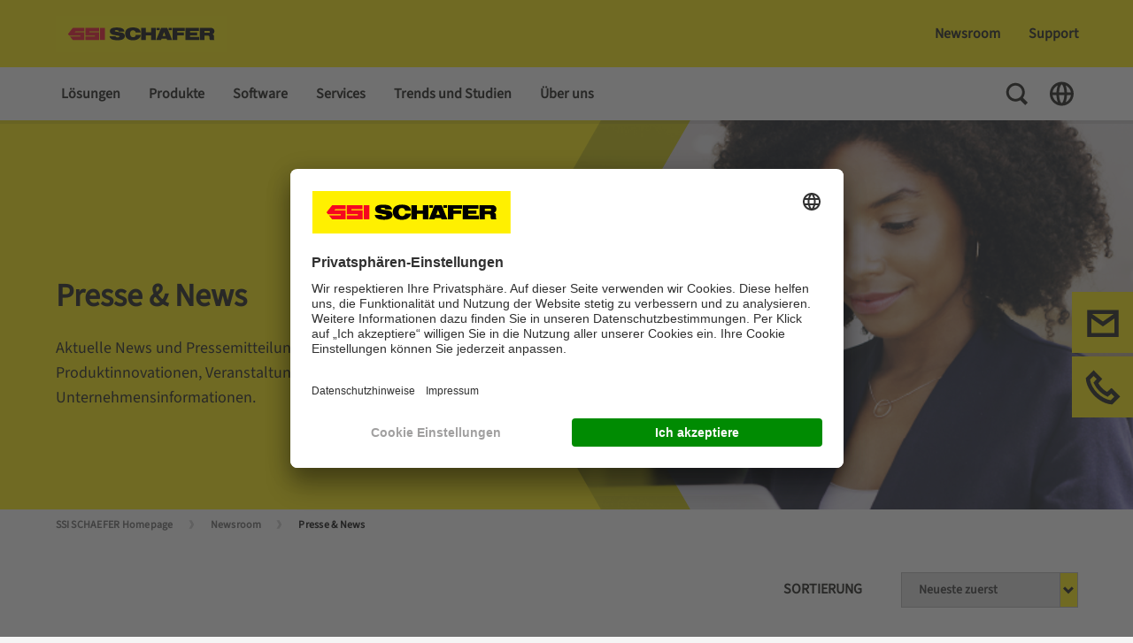

--- FILE ---
content_type: text/html;charset=UTF-8
request_url: https://www.ssi-schaefer.com/de-de/newsroom/news
body_size: 51697
content:
<!DOCTYPE html>
<!--[if lt IE 7]>      <html class="no-js lt-ie9 lt-ie8 lt-ie7" lang=""> <![endif]-->
<!--[if IE 7]>         <html class="no-js lt-ie9 lt-ie8" lang=""> <![endif]-->
<!--[if IE 8]>         <html class="no-js lt-ie9" lang=""> <![endif]-->
<!--[if gt IE 8]><!-->
<html class="no-js" lang="de-DE" dir="ltr"    >
<!--<![endif]-->
<head >
<meta charset="UTF-8">
<title >SSI SCHÄFER News und Pressemitteilungen | SSI SCHÄFER</title>
<meta name="description" content="Aktuelle Nachrichten und Pressemitteilungen zu Produktinnovationen, Veranstaltungen und Unternehmensinformationen.">
<meta property="og:description" content="Aktuelle Nachrichten und Pressemitteilungen zu Produktinnovationen, Veranstaltungen und Unternehmensinformationen.">
<meta name="viewport" content="width=device-width, initial-scale=1, maximum-scale=1">
<meta name="google-site-verification" content="VuSAmOA9v8kpDEuK3WXtiWeW3JpiPRdsG5yERLvSK6o">
<meta property="og:title" content="SSI SCHÄFER News und Pressemitteilungen | SSI SCHÄFER">
<meta property="og:locale" content="de_DE">
<meta property="og:type" content="website">
<meta property="og:site_name" content="">
<meta property="og:image"
content="https://www.ssi-schaefer.com/resource/image/1062374/landscape_ratio16x9/800/450/10ca79522be3c141c19010a92723ab0d/FD15CE19B027AF7F1C81A30EE3AE5746/hero-newsroom.png"/>
<link rel="shortcut icon" href="/resource/blob/1023732/fef6d02601d0b8c01451b69da796221d/ssi-schaefer-favicon.ico" >
<link rel="canonical" href="https://www.ssi-schaefer.com/de-de/newsroom/news">
<meta name="robots" content="index,follow"/>
<link rel="alternate" hreflang="x-default" href="https://ssi-schaefer.com/en-de/newsroom/news">
<link rel="alternate" hreflang="ro-RO" href="https://www.ssi-schaefer.com/ro-ro/%C8%99tiri/news" title="Rumänisch (Rumänien) | Romanian (Romania)">
<link rel="alternate" hreflang="sv-SE" href="https://www.ssi-schaefer.com/sv-se/newsroom/nyheter" title="Schwedisch (Schweden) | Swedish (Sweden)">
<link rel="alternate" hreflang="no-NO" href="https://www.ssi-schaefer.com/no-no/nyhetsrommet/nyheter" title="Norwegisch (Norwegen) | Norwegian (Norway)">
<link rel="alternate" hreflang="es-BR" href="https://www.ssi-schaefer.com/es-br/sala-de-prensa/noticias" title="Spanisch (Brasilien) | Spanish (Brazil)">
<link rel="alternate" hreflang="en-DE" href="https://www.ssi-schaefer.com/en-de/newsroom/news" title="Englisch (Deutschland) | English (Germany)">
<link rel="alternate" hreflang="da-DK" href="https://www.ssi-schaefer.com/da-dk/seneste-nyheder-fra-ssi-schaefer/news" title="Dänisch (Dänemark) | Danish (Denmark)">
<link rel="alternate" hreflang="en-AE" href="https://www.ssi-schaefer.com/en-ae/newsroom/news" title="Englisch (Vereinigte Arabische Emirate) | English (United Arab Emirates)">
<link rel="alternate" hreflang="nl-BE" href="https://www.ssi-schaefer.com/nl-be/newsroom/news" title="Niederländisch (Belgien) | Dutch (Belgium)">
<link rel="alternate" hreflang="de-CH" href="https://www.ssi-schaefer.com/de-ch/newsroom/news" title="Deutsch (Schweiz) | German (Switzerland)">
<link rel="alternate" hreflang="fr-CH" href="https://www.ssi-schaefer.com/fr-ch/newsroom/actualites" title="Französisch (Schweiz) | French (Switzerland)">
<link rel="alternate" hreflang="lv-LV" href="https://www.ssi-schaefer.com/lv-lv/mediju-telpa/jaunumi" title="Lettisch (Lettland) | Latvian (Latvia)">
<link rel="alternate" hreflang="pl-PL" href="https://www.ssi-schaefer.com/pl-pl/newsroom/news" title="Polnisch (Polen) | Polish (Poland)">
<link rel="alternate" hreflang="fr-FR" href="https://www.ssi-schaefer.com/fr-fr/newsroom/actualites" title="Französisch (Frankreich) | French (France)">
<link rel="alternate" hreflang="fr-BE" href="https://www.ssi-schaefer.com/fr-be/newsroom/actualites" title="Französisch (Belgien) | French (Belgium)">
<link rel="alternate" hreflang="fr-CA" href="https://www.ssi-schaefer.com/fr-ca/newsroom/actualites" title="Französisch (Kanada) | French (Canada)">
<link rel="alternate" hreflang="pt-PT" href="https://www.ssi-schaefer.com/pt-pt/sala-de-imprensa/noticias" title="Portugiesisch (Portugal) | Portuguese (Portugal)">
<link rel="alternate" hreflang="es-ES" href="https://www.ssi-schaefer.com/es-es/sala-de-prensa/noticias" title="Spanisch (Spanien) | Spanish (Spain)">
<link rel="alternate" hreflang="id-ID" href="https://www.ssi-schaefer.com/id-id/ruang-berita/news" title="Indonesisch (Indonesien) | Indonesian (Indonesia)">
<link rel="alternate" hreflang="ko-KR" href="https://www.ssi-schaefer.com/ko-kr/%EB%89%B4%EC%8A%A4%EB%A3%B8/%EC%86%8C%EC%8B%9D" title="Koreanisch (Südkorea) | Korean (South Korea)">
<link rel="alternate" hreflang="en-TH" href="https://www.ssi-schaefer.com/en-asia/newsroom/news">
<link rel="alternate" hreflang="en-MY" href="https://www.ssi-schaefer.com/en-asia/newsroom/news">
<link rel="alternate" hreflang="en-SG" href="https://www.ssi-schaefer.com/en-asia/newsroom/news">
<link rel="alternate" hreflang="en-PH" href="https://www.ssi-schaefer.com/en-asia/newsroom/news">
<link rel="alternate" hreflang="en-HK" href="https://www.ssi-schaefer.com/en-asia/newsroom/news">
<link rel="alternate" hreflang="en-IN" href="https://www.ssi-schaefer.com/en-asia/newsroom/news">
<link rel="alternate" hreflang="pt-BR" href="https://www.ssi-schaefer.com/pt-br/sala-de-imprensa/noticias" title="Portugiesisch (Brasilien) | Portuguese (Brazil)">
<link rel="alternate" hreflang="tr-TR" href="https://www.ssi-schaefer.com/tr-tr/%C5%9Firket/%C5%9Firketimizden-haberler" title="Türkisch (Türkei) | Turkish (Turkey)">
<link rel="alternate" hreflang="de-DE" href="https://www.ssi-schaefer.com/de-de/newsroom/news" title="Deutsch (Deutschland) | German (Germany)">
<link rel="alternate" hreflang="zh-CN" href="https://www.ssi-schaefer.com/zh-cn/%E6%96%B0%E9%97%BB%E7%BC%96%E8%BE%91%E9%83%A8/%E6%96%B0%E9%97%BB" title="Chinesisch (China) | Chinese (China)">
<link rel="alternate" hreflang="en-ZA" href="https://www.ssi-schaefer.com/en-za/newsroom/news" title="Englisch (Südafrika) | English (South Africa)">
<link rel="alternate" hreflang="fi-FI" href="https://www.ssi-schaefer.com/fi-fi/uutishuone/news" title="Finnisch (Finnland) | Finnish (Finland)">
<link rel="alternate" hreflang="en-AU" href="https://www.ssi-schaefer.com/en-au/newsroom/news" title="Englisch (Australien) | English (Australia)">
<link rel="alternate" hreflang="sl-SI" href="https://www.ssi-schaefer.com/sl-si/novice/news" title="Slowenisch (Slowenien) | Slovenian (Slovenia)">
<link rel="alternate" hreflang="it-IT" href="https://www.ssi-schaefer.com/it-it/newsroom/news" title="Italienisch (Italien) | Italian (Italy)">
<link rel="alternate" hreflang="nl-NL" href="https://www.ssi-schaefer.com/nl-nl/newsroom/news" title="Niederländisch (Niederlande) | Dutch (Netherlands)">
<link rel="alternate" hreflang="cs-CZ" href="https://www.ssi-schaefer.com/cs-cz/newsroom/zpravy" title="Tschechisch (Tschechien) | Czech (Czechia)">
<link rel="alternate" hreflang="en-US" href="https://www.ssi-schaefer.com/en-us/newsroom/news" title="Englisch (Vereinigte Staaten) | English (United States)">
<link rel="alternate" hreflang="de-AT" href="https://www.ssi-schaefer.com/de-at/newsroom/news" title="Deutsch (Österreich) | German (Austria)">
<link rel="alternate" hreflang="en-CA" href="https://www.ssi-schaefer.com/en-ca/newsroom/news" title="Englisch (Kanada) | English (Canada)">
<link rel="alternate" hreflang="en-GB" href="https://www.ssi-schaefer.com/en-gb/newsroom/news" title="Englisch (Vereinigtes Königreich) | English (United Kingdom)">
<link rel="alternate" hreflang="hu-HU" href="https://www.ssi-schaefer.com/hu-hu/aktualitasok/hirek" title="Ungarisch (Ungarn) | Hungarian (Hungary)">
<script>document.documentElement.className = document.documentElement.className.replace(/no-js/g, 'js');</script>
<!-- Google Tag Manager -->
<script>
(function(w,d,s,l,i){
w[l]=w[l]||[];w[l].push(
{'gtm.start': new Date().getTime(),event:'gtm.js'}
);
var f=d.getElementsByTagName(s)[0],
j=d.createElement(s),
dl=l!='dataLayer'?'&l='+l:'';
j.async=true;
j.src='https://www.googletagmanager.com/gtm.js?id='+i+dl;
f.parentNode.insertBefore(j,f);
})(window,document,'script','dataLayer', 'GTM-MJBXMXD');
</script>
<!-- End Google Tag Manager -->
<link rel="preload" href="/resource/crblob/1012090/11861970254c4a323856adaf9eb599d4/glyphicons-regular-woff2-data.woff2" as="font" type="font/woff2" crossorigin>
<link rel="preload" href="/resource/crblob/1012082/1009283cf3ce3f7700e758d11d4687a3/glyphicons-halflings-regular-woff2-data.woff2" as="font" type="font/woff2" crossorigin>
<link rel="preload" href="/resource/crblob/1012098/e03f95fa51708a6f4e63c17abcfcc793/glyphicons-social-regular-woff2-data.woff2" as="font" type="font/woff2" crossorigin>
<link rel="preload" href="/resource/crblob/1012074/eb2b6272156af7ed17bd9862294ea423/glyphicons-filetypes-regular-woff2-data.woff2" as="font" type="font/woff2" crossorigin>
<link rel="preload" href="/resource/crblob/1913930/4f597a12c9bfb3830f33cba0a97374c4/sourcesans3-variablefont-wght-ttf-data.ttf" as="font" type="font/ttf" crossorigin>
<link rel="stylesheet" href="/resource/css/1023732/0/d7953f4cfe26d60f6e1d1f24b2f8ce0f/body.css">
</head>
<body >
<!-- Google Tag Manager (noscript) -->
<noscript>
<iframe src="https://www.googletagmanager.com/ns.html?id=GTM-MJBXMXD"
height="0" width="0" style="display:none;visibility:hidden"></iframe>
</noscript>
<!-- End Google Tag Manager (noscript) -->
<header class="page-header" >
<div class="page-header__top">
<div class="container">
<div class="row">
<div class="col-lg-3 page-header__left-options">
<a href="/de-de" class="page-header__logo-link d-print-none">
<div class="logo">
<img src="/resource/crblob/480/a14c9a665a8272cc2b80687168a2e3d7/logo-ssi-schaefer-svg-data.svg" alt="SSI SCHAEFER Germany"/>
</div>
</a>
<nav class="meta-nav meta-nav--mobile d-lg-none">
<ul class="meta-nav__list">
<li class="meta-nav__list-item">
<button class="meta-nav__toggle search-toggle">
<span class="visually-hidden">Toggle Search</span>
<svg class="meta-nav__toggle-icon search-toggle__icon search-toggle__icon--open" width="30" height="30" viewBox="0 0 30 30" fill="none" xmlns="http://www.w3.org/2000/svg">
<path fill-rule="evenodd" clip-rule="evenodd" d="M13.2607 2.76074C7.46175 2.76074 2.76074 7.46175 2.76074 13.2607C2.76074 19.0597 7.46175 23.7607 13.2607 23.7607C15.2559 23.7607 17.121 23.2043 18.7095 22.2381L24.2471 27.7757L27.0755 24.9473L21.6733 19.5451C22.9843 17.7929 23.7607 15.6175 23.7607 13.2607C23.7607 7.46175 19.0597 2.76074 13.2607 2.76074ZM5.76074 13.2607C5.76074 9.11861 9.11861 5.76074 13.2607 5.76074C17.4029 5.76074 20.7607 9.11861 20.7607 13.2607C20.7607 17.4029 17.4029 20.7607 13.2607 20.7607C9.11861 20.7607 5.76074 17.4029 5.76074 13.2607Z" fill="#12120D"/>
</svg>
<svg class="meta-nav__toggle-icon search-toggle__icon search-toggle__icon--close" width="30" height="30" viewBox="0 0 30 30" fill="none" xmlns="http://www.w3.org/2000/svg">
<path d="M12.1715 15L3.68629 23.4853L6.51471 26.3137L15 17.8284L23.4853 26.3138L26.3137 23.4853L17.8284 15L26.3137 6.51471L23.4853 3.68628L15 12.1716L6.51471 3.68634L3.68628 6.51477L12.1715 15Z" fill="#12120D"/>
</svg>
</button>
</li>
<li class="meta-nav__list-item">
<button class="meta-nav__toggle nav-toggle js-nav-toggle">
<span class="visually-hidden">Toggle Navigation</span>
<svg class="meta-nav__toggle-icon nav-toggle__icon" fill="none" xmlns="http://www.w3.org/2000/svg" viewBox="0 0 30 30"><path fill="#12120D" d="M3.75 5.724h22.5v3H3.75zM3.75 13.486h22.5v3H3.75zM3.75 21.248h22.5v3H3.75z"/></svg>
</button>
</li>
</ul>
</nav>
</div>
<div class="col-lg-9 page-header__right-options">
<nav class="quick-nav " >
<ul class="quick-nav__list list-unstyled">
<li class="quick-nav__item main-nav__list-item main-menu__list-item">
<a href="/de-de/newsroom" class="quick-nav__link js-submenu-link">Newsroom</a>
<div class="sub-menu">
<div class="sub-menu__container">
<div class="container">
<ul class="main-nav__list row">
<li class="main-nav__list-item sub-menu__list-item--doorpage d-lg-none">
<a class="main-nav__list-link" href="/de-de/newsroom">Newsroom</a>
</li>
<li class="main-nav__list-item sub-menu__list-item col-lg-3">
<a
class="main-nav__list-link "
href="/de-de/newsroom/messen-und-veranstaltungen">
Messen und Veranstaltungen
</a>
</li>
<li class="main-nav__list-item sub-menu__list-item col-lg-3">
<a
class="main-nav__list-link "
href="/de-de/newsroom/unternehmens-blog">
Unternehmens-Blog
</a>
</li>
<li class="main-nav__list-item sub-menu__list-item col-lg-3">
<a
class="main-nav__list-link main-nav__list-link--active"
href="/de-de/newsroom/news">
Presse &amp; News
</a>
</li>
</ul>
</div>
</div>
</div> </li>
<li class="quick-nav__item">
<a href="/de-de/support" class="quick-nav__link">Support </a> </li>
</ul>
</nav>
<div class="page-header__search-toggle">
<button class="search-toggle">
<span class="visually-hidden">Toggle Search</span>
<svg class="search-toggle__icon search-toggle__icon--close" fill="none" xmlns="http://www.w3.org/2000/svg" viewBox="0 0 30 30">
<path fill="#12120D" d="m3.863 23.305 19.8-19.799 2.474 2.475L6.338 25.78z"/>
<path fill="#12120D" d="M26.137 23.305 6.337 3.506 3.864 5.981 23.662 25.78z"/>
</svg>
</button>
</div>
</div>
</div>
</div>
<div class="search-layer">
<div class="search-layer__container">
<div class="container">
<div class="row">
<div class="col-lg-8 offset-lg-2">
<form class="search-layer__form" id="ssisearchform-layer" method="get" action="/service/search/de-de/1033192" autocomplete="off" data-async='{"url":"/service/search/de-de/1033192","root-id":"1023732", "link-title":"Weitere Ergebnisse"}'>
<label for="ssisearchinput" class="visually-hidden">Suchbegriff eingeben...</label>
<input id="ssisearchinput" class="search-layer__input" type="text" name="query" placeholder="Suchbegriff eingeben..." />
<input type="hidden" name="doctypes" value="CMChannel">
<input type="hidden" name="doctypes" value="SsiProduct">
<input type="hidden" name="doctypes" value="CMDownload">
<input type="hidden" name="doctypes" value="SsiNews">
<input type="hidden" name="doctypes" value="SsiEvent">
<input type="hidden" name="doctypes" value="SsiVacancy">
<input type="hidden" name="sortcriteria" value="">
<button name="btnSubmit" class="search-layer__search-button">
<span class="visually-hidden">Suche</span>
<svg class="search-layer__search-icon"
fill="none"
xmlns="http://www.w3.org/2000/svg"
viewBox="0 0 30 30">
<path fill-rule="evenodd"
clip-rule="evenodd"
d="M13.2607 22.2607C18.2313 22.2607 22.2607 18.2313 22.2607 13.2607C22.2607 8.29018 18.2313 4.26074 13.2607 4.26074C8.29018 4.26074 4.26074 8.29018 4.26074 13.2607C4.26074 18.2313 8.29018 22.2607 13.2607 22.2607Z"
stroke="#A0A0A0"
stroke-width="3"
stroke-miterlimit="10"
stroke-linecap="round"
stroke-linejoin="round"/>
<rect x="20.6384"
y="18.5103"
width="9.10338"
height="4"
transform="rotate(45 20.6384 18.5103)"
fill="#A0A0A0"/>
</svg>
</button>
</form>
<div class="search-layer__results">
<div class="search-layer__solr-container">
<div class="result-box"></div>
</div>
<button class="search-layer__results-cta">
<span>Weitere Ergebnisse</span>
<svg class="search-layer__results-cta-icon" fill="none" xmlns="http://www.w3.org/2000/svg" viewBox="0 0 30 30"><path d="M16.297 3H8.743l6.96 12.015L8.76 27h7.554l6.943-11.984L16.297 3Z" fill="#E3000F"></path></svg>
</button>
</div>
</div>
</div>
</div>
</div>
</div>
</div>
<div class="page-header__bottom">
<div class="page-header__bottom-container container">
<div class="page-header__nav-actions nav-actions d-lg-none">
<button class="nav-actions__button nav-actions__button--back js-nav-back">
<span class="visually-hidden">Back To Main Menu</span>
<svg class="nav-actions__button-icon" width="30" height="30" viewBox="0 0 30 30" fill="none" xmlns="http://www.w3.org/2000/svg">
<path d="M8.82937 12.1716L18.0208 2.9801L20.8493 5.80853L11.6578 15L20.8493 24.1915L18.0208 27.0199L8.82937 17.8284L8.82845 17.8293L6.00002 15.0009L6.00094 15L6.00003 14.9991L8.82846 12.1707L8.82937 12.1716Z" fill="#12120D"/>
</svg>
</button>
<button class="nav-actions__button nav-actions__button--close js-nav-toggle">
<span class="visually-hidden">Close Menu</span>
<svg class="nav-actions__button-icon" width="30" height="30" viewBox="0 0 30 30" fill="none" xmlns="http://www.w3.org/2000/svg">
<path d="M12.1715 15L3.68629 23.4853L6.51471 26.3137L15 17.8284L23.4853 26.3138L26.3137 23.4853L17.8284 15L26.3137 6.51471L23.4853 3.68628L15 12.1716L6.51471 3.68634L3.68628 6.51477L12.1715 15Z" fill="#12120D"/>
</svg>
</button>
</div>
<nav class="main-nav">
<ul class="main-nav__list main-menu" role="menu">
<li class="main-nav__list-item main-menu__list-item">
<a class="main-nav__list-link js-submenu-link " href="/de-de/loesungen">Lösungen</a>
<div class="sub-menu">
<div class="sub-menu__container">
<div class="container">
<ul class="main-nav__list row">
<li class="main-nav__list-item sub-menu__list-item--doorpage d-lg-none">
<a class="main-nav__list-link " href="/de-de/loesungen">Lösungen</a>
</li>
<li class="main-nav__list-item sub-menu__list-item col-lg-3">
<a class="main-nav__list-link " href="/de-de/loesungen/nach-prozessen">Nach Prozess</a>
<ul class="main-nav__list tertiary-menu">
<li class="main-nav__list-item tertiary-menu__list-item">
<a class="main-nav__list-link " href="/de-de/loesungen/nach-prozessen/wareneingang">Wareneingang</a>
</li>
<li class="main-nav__list-item tertiary-menu__list-item">
<a class="main-nav__list-link " href="/de-de/loesungen/nach-prozessen/foerdertechnik">Fördern</a>
</li>
<li class="main-nav__list-item tertiary-menu__list-item">
<a class="main-nav__list-link " href="/de-de/loesungen/nach-prozessen/lagern">Lagern</a>
</li>
<li class="main-nav__list-item tertiary-menu__list-item">
<a class="main-nav__list-link " href="/de-de/loesungen/nach-prozessen/kommissionieren">Kommissionieren</a>
</li>
<li class="main-nav__list-item tertiary-menu__list-item">
<a class="main-nav__list-link " href="/de-de/loesungen/nach-prozessen/versenden">Versand</a>
</li>
<li class="main-nav__list-item tertiary-menu__list-item">
<a class="main-nav__list-link " href="/de-de/loesungen/nach-prozessen/ruecksendung">Retourenmanagement</a>
</li>
</ul>
</li>
<li class="main-nav__list-item sub-menu__list-item col-lg-3">
<a class="main-nav__list-link " href="/de-de/loesungen/nach-strategie">Nach Strategie</a>
<ul class="main-nav__list tertiary-menu">
<li class="main-nav__list-item tertiary-menu__list-item">
<a class="main-nav__list-link " href="/de-de/loesungen/nach-strategie/lagerautomatisierung">Lagerautomatisierung</a>
</li>
<li class="main-nav__list-item tertiary-menu__list-item">
<a class="main-nav__list-link " href="/de-de/loesungen/nach-strategie/kuehllager">Kühllager</a>
</li>
<li class="main-nav__list-item tertiary-menu__list-item">
<a class="main-nav__list-link " href="/de-de/loesungen/nach-strategie/ecommerce">E-Commerce</a>
</li>
<li class="main-nav__list-item tertiary-menu__list-item">
<a class="main-nav__list-link " href="/de-de/loesungen/nach-strategie/omnichannel">Omnichannel</a>
</li>
<li class="main-nav__list-item tertiary-menu__list-item">
<a class="main-nav__list-link " href="/de-de/loesungen/nach-strategie/retourenmanagement">Retourenhandling</a>
</li>
<li class="main-nav__list-item tertiary-menu__list-item">
<a class="main-nav__list-link " href="/de-de/loesungen/nach-strategie/produktionslogistik">Produktionslogistik</a>
</li>
<li class="main-nav__list-item tertiary-menu__list-item">
<a class="main-nav__list-link " href="/de-de/loesungen/nach-strategie/loesungen-fuer-kmus">Lagereinrichtungen für KMU</a>
</li>
<li class="main-nav__list-item tertiary-menu__list-item">
<a class="main-nav__list-link " href="/de-de/loesungen/nach-strategie/kombinierte-logistikloesungen">Kombinierte Logistiklösungen</a>
</li>
</ul>
</li>
<li class="main-nav__list-item sub-menu__list-item col-lg-3">
<a class="main-nav__list-link " href="/de-de/loesungen/nach-kollaboration">Nach Kollaboration</a>
<ul class="main-nav__list tertiary-menu">
<li class="main-nav__list-item tertiary-menu__list-item">
<a class="main-nav__list-link " href="/de-de/loesungen/nach-kollaboration/komponentenlieferant">Komponentenlieferant</a>
</li>
<li class="main-nav__list-item tertiary-menu__list-item">
<a class="main-nav__list-link " href="/de-de/loesungen/nach-kollaboration/generalunternehmer">Generalunternehmer</a>
</li>
<li class="main-nav__list-item tertiary-menu__list-item">
<a class="main-nav__list-link " href="/de-de/loesungen/nach-kollaboration/planung-beratung-und-simulation">Planung, Beratung und Simulation</a>
</li>
</ul>
</li>
<li class="main-nav__list-item sub-menu__list-item col-lg-3">
<a class="main-nav__list-link " href="/de-de/loesungen/nach-maerktern">Nach Märkten </a>
<ul class="main-nav__list tertiary-menu">
<li class="main-nav__list-item tertiary-menu__list-item">
<a class="main-nav__list-link " href="/de-de/loesungen/nach-maerktern/kleidung-textil">Kleidung &amp; Textil</a>
</li>
<li class="main-nav__list-item tertiary-menu__list-item">
<a class="main-nav__list-link " href="/de-de/loesungen/nach-maerktern/lebensmittel-und-getraenke">Lebensmittel &amp; Getränke</a>
</li>
<li class="main-nav__list-item tertiary-menu__list-item">
<a class="main-nav__list-link " href="/de-de/loesungen/nach-maerktern/lebensmittelhandel">Lebensmittelhandel</a>
</li>
<li class="main-nav__list-item tertiary-menu__list-item">
<a class="main-nav__list-link " href="/de-de/loesungen/nach-maerktern/pharma-kosmetik">Gesundheitswesen &amp; Kosmetik</a>
</li>
<li class="main-nav__list-item tertiary-menu__list-item">
<a class="main-nav__list-link " href="/de-de/loesungen/nach-maerktern/industrie">Industrie</a>
</li>
<li class="main-nav__list-item tertiary-menu__list-item">
<a class="main-nav__list-link " href="/de-de/loesungen/nach-maerktern/einzel-und-grosshandel">Einzel- und Großhandel</a>
</li>
</ul>
</li>
</ul>
</div>
</div>
</div>
</li>
<li class="main-nav__list-item main-menu__list-item">
<a class="main-nav__list-link js-submenu-link " href="/de-de/produkte">Produkte</a>
<div class="sub-menu">
<div class="sub-menu__container">
<div class="container">
<ul class="main-nav__list row">
<li class="main-nav__list-item sub-menu__list-item--doorpage d-lg-none">
<a class="main-nav__list-link " href="/de-de/produkte">Produkte</a>
</li>
<li class="main-nav__list-item sub-menu__list-item col-lg-3">
<a class="main-nav__list-link " href="/de-de/produkte/lagerung">Lagerung</a>
<ul class="main-nav__list tertiary-menu">
<li class="main-nav__list-item tertiary-menu__list-item">
<a class="main-nav__list-link " href="/de-de/produkte/lagerung/regalsysteme">Regalsysteme</a>
</li>
<li class="main-nav__list-item tertiary-menu__list-item">
<a class="main-nav__list-link " href="/de-de/produkte/lagerung/dynamische-lagerung">Dynamische Lagerung</a>
</li>
<li class="main-nav__list-item tertiary-menu__list-item">
<a class="main-nav__list-link " href="/de-de/produkte/lagerung/automatisierte-lagerung">Automatisierte Lagerung</a>
</li>
<li class="main-nav__list-item tertiary-menu__list-item">
<a class="main-nav__list-link " href="/de-de/produkte/lagerung/lagerkaesten">Behältersysteme &amp; Lagerkästen</a>
</li>
</ul>
</li>
<li class="main-nav__list-item sub-menu__list-item col-lg-3">
<a class="main-nav__list-link " href="/de-de/produkte/kommissionierung-handling">Kommissionieren &amp; Handling</a>
<ul class="main-nav__list tertiary-menu">
<li class="main-nav__list-item tertiary-menu__list-item">
<a class="main-nav__list-link " href="/de-de/produkte/kommissionierung-handling/manuelle-kommissionierung">Manuelle Kommissionierung</a>
</li>
<li class="main-nav__list-item tertiary-menu__list-item">
<a class="main-nav__list-link " href="/de-de/produkte/kommissionierung-handling/halbautomatische-kommissionierung">Halbautomatische Kommissionierung</a>
</li>
<li class="main-nav__list-item tertiary-menu__list-item">
<a class="main-nav__list-link " href="/de-de/produkte/kommissionierung-handling/automatisierte-kommissionierung">Automatisierte Kommissionierung</a>
</li>
<li class="main-nav__list-item tertiary-menu__list-item">
<a class="main-nav__list-link " href="/de-de/produkte/kommissionierung-handling/automatisiertes-handling">Automatisiertes Handling</a>
</li>
</ul>
</li>
<li class="main-nav__list-item sub-menu__list-item col-lg-3">
<a class="main-nav__list-link " href="/de-de/produkte/foerdern-transportieren">Fördern &amp; Transportieren</a>
<ul class="main-nav__list tertiary-menu">
<li class="main-nav__list-item tertiary-menu__list-item">
<a class="main-nav__list-link " href="/de-de/produkte/foerdern-transportieren/haengefoerdertechnik">Hängefördertechnik</a>
</li>
<li class="main-nav__list-item tertiary-menu__list-item">
<a class="main-nav__list-link " href="/de-de/produkte/foerdern-transportieren/kleinladungstraeger">Kleinladungsträger</a>
</li>
<li class="main-nav__list-item tertiary-menu__list-item">
<a class="main-nav__list-link " href="/de-de/produkte/foerdern-transportieren/grossladungstraeger">Großladungsträger</a>
</li>
<li class="main-nav__list-item tertiary-menu__list-item">
<a class="main-nav__list-link " href="/de-de/produkte/foerdern-transportieren/fahrerlose-transportsysteme-fts-autonome-mobile-roboter-amr">FTS &amp; AMRs</a>
</li>
<li class="main-nav__list-item tertiary-menu__list-item">
<a class="main-nav__list-link " href="/de-de/produkte/foerdern-transportieren/fastbots-solution">FastBots Solution</a>
</li>
</ul>
</li>
</ul>
</div>
</div>
</div>
</li>
<li class="main-nav__list-item main-menu__list-item">
<a class="main-nav__list-link js-submenu-link " href="/de-de/software">Software</a>
<div class="sub-menu">
<div class="sub-menu__container">
<div class="container">
<ul class="main-nav__list row">
<li class="main-nav__list-item sub-menu__list-item--doorpage d-lg-none">
<a class="main-nav__list-link " href="/de-de/software">Software</a>
</li>
<li class="main-nav__list-item sub-menu__list-item col-lg-3">
<a class="main-nav__list-link " href="/de-de/software/wamas-software-solutions">WAMAS Software Solutions</a>
<ul class="main-nav__list tertiary-menu">
<li class="main-nav__list-item tertiary-menu__list-item">
<a class="main-nav__list-link " href="/de-de/software/wamas-software-solutions/wms-warehouse-management-system">Warehouse Management System</a>
</li>
<li class="main-nav__list-item tertiary-menu__list-item">
<a class="main-nav__list-link " href="/de-de/software/wamas-software-solutions/wcs-warehouse-control-system">Warehouse Control System</a>
</li>
<li class="main-nav__list-item tertiary-menu__list-item">
<a class="main-nav__list-link " href="/de-de/software/wamas-software-solutions/mfs-material-flow-systems">Material Flow System</a>
</li>
<li class="main-nav__list-item tertiary-menu__list-item">
<a class="main-nav__list-link " href="/de-de/software/wamas-software-solutions/wamas-overhead-conveyor">WAMAS Overhead Conveyor</a>
</li>
<li class="main-nav__list-item tertiary-menu__list-item">
<a class="main-nav__list-link " href="/de-de/software/wamas-software-solutions/wamas-robotics">WAMAS Robotics</a>
</li>
<li class="main-nav__list-item tertiary-menu__list-item">
<a class="main-nav__list-link " href="/de-de/software/wamas-software-solutions/wamas-lift-store">WAMAS Lift &amp; Store</a>
</li>
<li class="main-nav__list-item tertiary-menu__list-item">
<a class="main-nav__list-link " href="/de-de/software/wamas-software-solutions/wamas-control-center">WAMAS Control Center</a>
</li>
<li class="main-nav__list-item tertiary-menu__list-item">
<a class="main-nav__list-link " href="/de-de/software/wamas-software-solutions/wamas-emulation-center">WAMAS Emulation Center</a>
</li>
<li class="main-nav__list-item tertiary-menu__list-item">
<a class="main-nav__list-link " href="/de-de/software/wamas-software-solutions/wamas-entry-level-solutions">WAMAS Entry-Level Solutions</a>
</li>
</ul>
</li>
<li class="main-nav__list-item sub-menu__list-item col-lg-3">
<a class="main-nav__list-link " href="/de-de/software/sap-logistics-solutions-for-perfect-processes">SAP</a>
</li>
<li class="main-nav__list-item sub-menu__list-item col-lg-3">
<a class="main-nav__list-link " href="/de-de/software/software-tour">Software Tour</a>
</li>
</ul>
</div>
</div>
</div>
</li>
<li class="main-nav__list-item main-menu__list-item">
<a class="main-nav__list-link js-submenu-link " href="/de-de/services">Services</a>
<div class="sub-menu">
<div class="sub-menu__container">
<div class="container">
<ul class="main-nav__list row">
<li class="main-nav__list-item sub-menu__list-item--doorpage d-lg-none">
<a class="main-nav__list-link " href="/de-de/services">Services</a>
</li>
<li class="main-nav__list-item sub-menu__list-item col-lg-3">
<a class="main-nav__list-link " href="/de-de/services/reaktive-leistungen">Reaktive Leistungen</a>
</li>
<li class="main-nav__list-item sub-menu__list-item col-lg-3">
<a class="main-nav__list-link " href="/de-de/services/praeventive-leistungen">Präventive Leistungen</a>
</li>
<li class="main-nav__list-item sub-menu__list-item col-lg-3">
<a class="main-nav__list-link " href="/de-de/services/lebenszyklus-management">Lebenszyklus Management</a>
</li>
<li class="main-nav__list-item sub-menu__list-item col-lg-3">
<a class="main-nav__list-link " href="/de-de/services/predictive-maintenance">Predictive Maintenance</a>
</li>
<li class="main-nav__list-item sub-menu__list-item col-lg-3">
<a class="main-nav__list-link " href="/de-de/services/secure-remote-access">Secure Remote Access</a>
</li>
<li class="main-nav__list-item sub-menu__list-item col-lg-3">
<a class="main-nav__list-link " href="/de-de/services/sicherheit-im-lager">Lagersicherheitsmanagement</a>
</li>
</ul>
</div>
</div>
</div>
</li>
<li class="main-nav__list-item main-menu__list-item">
<a class="main-nav__list-link js-submenu-link " href="/de-de/trends-insights">Trends und Studien</a>
<div class="sub-menu">
<div class="sub-menu__container">
<div class="container">
<ul class="main-nav__list row">
<li class="main-nav__list-item sub-menu__list-item--doorpage d-lg-none">
<a class="main-nav__list-link " href="/de-de/trends-insights">Trends und Studien</a>
</li>
<li class="main-nav__list-item sub-menu__list-item col-lg-3">
<a class="main-nav__list-link " href="/de-de/trends-insights/best-practice">Best Practices</a>
</li>
<li class="main-nav__list-item sub-menu__list-item col-lg-3">
<a class="main-nav__list-link " href="/de-de/trends-insights/trends">Trends</a>
<ul class="main-nav__list tertiary-menu">
<li class="main-nav__list-item tertiary-menu__list-item">
<a class="main-nav__list-link " href="/de-de/trends-insights/trends/all-you-need-to-know-about-predictive-maintenance">Über vorausschauende Wartung</a>
</li>
</ul>
</li>
<li class="main-nav__list-item sub-menu__list-item col-lg-3">
<a class="main-nav__list-link " href="/de-de/trends-insights/case-studies">Case Studies</a>
</li>
</ul>
</div>
</div>
</div>
</li>
<li class="main-nav__list-item main-menu__list-item">
<a class="main-nav__list-link js-submenu-link " href="/de-de/ueber-uns">Über uns</a>
<div class="sub-menu">
<div class="sub-menu__container">
<div class="container">
<ul class="main-nav__list row">
<li class="main-nav__list-item sub-menu__list-item--doorpage d-lg-none">
<a class="main-nav__list-link " href="/de-de/ueber-uns">Über uns</a>
</li>
<li class="main-nav__list-item sub-menu__list-item col-lg-3">
<a class="main-nav__list-link " href="/de-de/ueber-uns/karriere">Karriere</a>
</li>
<li class="main-nav__list-item sub-menu__list-item col-lg-3">
<a class="main-nav__list-link " href="/de-de/ueber-uns/ssi-schaefer-group">SSI SCHÄFER Gruppe</a>
</li>
<li class="main-nav__list-item sub-menu__list-item col-lg-3">
<a class="main-nav__list-link " href="/de-de/ueber-uns/values-strategy">Werte &amp; Strategie</a>
</li>
<li class="main-nav__list-item sub-menu__list-item col-lg-3">
<a class="main-nav__list-link " href="/de-de/ueber-uns/unternehmensgeschichte">Unternehmensgeschichte</a>
</li>
<li class="main-nav__list-item sub-menu__list-item col-lg-3">
<a class="main-nav__list-link " href="/de-de/ueber-uns/nachhaltigkeit">Nachhaltigkeit</a>
</li>
<li class="main-nav__list-item sub-menu__list-item col-lg-3">
<a class="main-nav__list-link " href="/de-de/ueber-uns/compliance">Compliance</a>
</li>
<li class="main-nav__list-item sub-menu__list-item col-lg-3">
<a class="main-nav__list-link " href="/de-de/ueber-uns/standorte">Standorte</a>
</li>
<li class="main-nav__list-item sub-menu__list-item col-lg-3">
<a class="main-nav__list-link " href="/de-de/ueber-uns/contact">Kontaktieren Sie uns</a>
</li>
</ul>
</div>
</div>
</div>
</li>
</ul>
</nav>
<nav class="quick-nav d-lg-none" >
<ul class="quick-nav__list list-unstyled">
<li class="quick-nav__item main-nav__list-item main-menu__list-item">
<a href="/de-de/newsroom" class="quick-nav__link js-submenu-link">Newsroom</a>
<div class="sub-menu">
<div class="sub-menu__container">
<div class="container">
<ul class="main-nav__list row">
<li class="main-nav__list-item sub-menu__list-item--doorpage d-lg-none">
<a class="main-nav__list-link" href="/de-de/newsroom">Newsroom</a>
</li>
<li class="main-nav__list-item sub-menu__list-item col-lg-3">
<a
class="main-nav__list-link "
href="/de-de/newsroom/messen-und-veranstaltungen">
Messen und Veranstaltungen
</a>
</li>
<li class="main-nav__list-item sub-menu__list-item col-lg-3">
<a
class="main-nav__list-link "
href="/de-de/newsroom/unternehmens-blog">
Unternehmens-Blog
</a>
</li>
<li class="main-nav__list-item sub-menu__list-item col-lg-3">
<a
class="main-nav__list-link main-nav__list-link--active"
href="/de-de/newsroom/news">
Presse &amp; News
</a>
</li>
</ul>
</div>
</div>
</div> </li>
<li class="quick-nav__item">
<a href="/de-de/support" class="quick-nav__link">Support </a> </li>
</ul>
</nav>
<nav class="meta-nav">
<ul class="meta-nav__list">
<li class="meta-nav__list-item d-none d-lg-block">
<button class="meta-nav__toggle search-toggle">
<span class="visually-hidden">Toggle Search</span>
<svg class="meta-nav__toggle-icon search-toggle__icon" width="30" height="30" viewBox="0 0 30 30" fill="none" xmlns="http://www.w3.org/2000/svg">
<path fill-rule="evenodd" clip-rule="evenodd" d="M13.2607 2.76074C7.46175 2.76074 2.76074 7.46175 2.76074 13.2607C2.76074 19.0597 7.46175 23.7607 13.2607 23.7607C15.2559 23.7607 17.121 23.2043 18.7095 22.2381L24.2471 27.7757L27.0755 24.9473L21.6733 19.5451C22.9843 17.7929 23.7607 15.6175 23.7607 13.2607C23.7607 7.46175 19.0597 2.76074 13.2607 2.76074ZM5.76074 13.2607C5.76074 9.11861 9.11861 5.76074 13.2607 5.76074C17.4029 5.76074 20.7607 9.11861 20.7607 13.2607C20.7607 17.4029 17.4029 20.7607 13.2607 20.7607C9.11861 20.7607 5.76074 17.4029 5.76074 13.2607Z" fill="#12120D"/>
</svg>
</button>
</li>
<li class="meta-nav__list-item">
<button class="meta-nav__toggle language-toggle">
<span class="visually-hidden">Toggle Language Navigation</span>
<svg class="meta-nav__toggle-icon language-toggle__icon" width="30" height="30" viewBox="0 0 30 30" fill="none" xmlns="http://www.w3.org/2000/svg">
<path fill-rule="evenodd" clip-rule="evenodd" d="M15.4785 28.5425C22.9344 28.5425 28.9785 22.4983 28.9785 15.0425C28.9785 7.58664 22.9344 1.54248 15.4785 1.54248C8.02267 1.54248 1.97852 7.58664 1.97852 15.0425C1.97852 22.4983 8.02267 28.5425 15.4785 28.5425ZM11.1054 5.49368C7.92418 6.95299 5.59796 9.95529 5.08485 13.5425H9.51178C9.63965 10.6778 10.1308 8.06045 10.892 6.03051C10.9603 5.84852 11.0314 5.66939 11.1054 5.49368ZM15.4785 4.54248C15.4402 4.54248 15.2242 4.55781 14.8493 4.98061C14.476 5.40166 14.0713 6.0965 13.701 7.08388C13.0827 8.73271 12.6408 10.9806 12.515 13.5425H18.442C18.3162 10.9806 17.8743 8.73271 17.256 7.08388C16.8857 6.0965 16.481 5.40166 16.1077 4.98061C15.7329 4.55781 15.5168 4.54248 15.4785 4.54248ZM21.4453 13.5425C21.3174 10.6778 20.8262 8.06045 20.065 6.03051C19.9967 5.84852 19.9256 5.66939 19.8516 5.49368C23.0328 6.95299 25.3591 9.95529 25.8722 13.5425H21.4453ZM18.442 16.5425H12.515C12.6408 19.1043 13.0827 21.3523 13.701 23.0011C14.0713 23.9885 14.476 24.6833 14.8493 25.1044C15.2242 25.5271 15.4402 25.5425 15.4785 25.5425C15.5168 25.5425 15.7329 25.5271 16.1077 25.1044C16.481 24.6833 16.8857 23.9885 17.256 23.0011C17.8743 21.3523 18.3162 19.1043 18.442 16.5425ZM19.8516 24.5913C19.9256 24.4156 19.9967 24.2364 20.065 24.0544C20.8262 22.0245 21.3174 19.4072 21.4453 16.5425H25.8722C25.3591 20.1297 23.0329 23.132 19.8516 24.5913ZM11.1054 24.5913C11.0314 24.4156 10.9603 24.2364 10.892 24.0544C10.1308 22.0245 9.63965 19.4072 9.51178 16.5425H5.08485C5.59796 20.1297 7.92418 23.132 11.1054 24.5913Z" fill="#12120D"/>
</svg>
</button>
<nav class="language-nav">
<div class="container">
<ul class="language-nav__menu row" role="menu">
<li class="language-nav__item language-nav__item--label d-lg-none">Language</li>
<li class="language-nav__item col-lg-3">
<div class="language-nav__label">Corporate Site</div>
<ul class="language-nav__languages">
<li class="language-nav__language">
<a href="https://www.ssi-schaefer.com/en-de/newsroom/news"
class="language-nav__link ">English</a>
</li>
<li class="language-nav__language">
<a href="/de-de/newsroom/news"
class="language-nav__link language-nav__link--active">German</a>
</li>
</ul>
</li>
</ul>
<ul class="language-nav__menu row" role="menu">
<li class="language-nav__item col-lg-3">
<div class="language-nav__label"> Australia</div>
<ul class="language-nav__languages">
<li class="language-nav__language">
<a href="https://www.ssi-schaefer.com/en-au/newsroom/news"
class="language-nav__link ">English</a>
</li>
</ul>
</li>
<li class="language-nav__item col-lg-3">
<div class="language-nav__label"> Austria</div>
<ul class="language-nav__languages">
<li class="language-nav__language">
<a href="https://www.ssi-schaefer.com/de-at/newsroom/news"
class="language-nav__link ">German</a>
</li>
</ul>
</li>
<li class="language-nav__item col-lg-3">
<div class="language-nav__label"> Belgium</div>
<ul class="language-nav__languages">
<li class="language-nav__language">
<a href="https://www.ssi-schaefer.com/nl-be/newsroom/news"
class="language-nav__link ">Dutch</a>
</li>
<li class="language-nav__language">
<a href="https://www.ssi-schaefer.com/fr-be/newsroom/actualites"
class="language-nav__link ">French</a>
</li>
</ul>
</li>
<li class="language-nav__item col-lg-3">
<div class="language-nav__label"> Canada</div>
<ul class="language-nav__languages">
<li class="language-nav__language">
<a href="https://www.ssi-schaefer.com/en-ca/newsroom/news"
class="language-nav__link ">English</a>
</li>
<li class="language-nav__language">
<a href="https://www.ssi-schaefer.com/fr-ca/newsroom/actualites"
class="language-nav__link ">French</a>
</li>
</ul>
</li>
<li class="language-nav__item col-lg-3">
<div class="language-nav__label"> China</div>
<ul class="language-nav__languages">
<li class="language-nav__language">
<a href="https://www.ssi-schaefer.com/zh-cn/%E6%96%B0%E9%97%BB%E7%BC%96%E8%BE%91%E9%83%A8/%E6%96%B0%E9%97%BB"
class="language-nav__link ">Chinese</a>
</li>
</ul>
</li>
<li class="language-nav__item col-lg-3">
<div class="language-nav__label"> Czechia</div>
<ul class="language-nav__languages">
<li class="language-nav__language">
<a href="https://www.ssi-schaefer.com/cs-cz/newsroom/zpravy"
class="language-nav__link ">Czech</a>
</li>
</ul>
</li>
<li class="language-nav__item col-lg-3">
<div class="language-nav__label"> Denmark</div>
<ul class="language-nav__languages">
<li class="language-nav__language">
<a href="https://www.ssi-schaefer.com/da-dk/seneste-nyheder-fra-ssi-schaefer/news"
class="language-nav__link ">Danish</a>
</li>
</ul>
</li>
<li class="language-nav__item col-lg-3">
<div class="language-nav__label"> Finland</div>
<ul class="language-nav__languages">
<li class="language-nav__language">
<a href="https://www.ssi-schaefer.com/fi-fi/uutishuone/news"
class="language-nav__link ">Finnish</a>
</li>
</ul>
</li>
<li class="language-nav__item col-lg-3">
<div class="language-nav__label"> France</div>
<ul class="language-nav__languages">
<li class="language-nav__language">
<a href="https://www.ssi-schaefer.com/fr-fr/newsroom/actualites"
class="language-nav__link ">French</a>
</li>
</ul>
</li>
<li class="language-nav__item col-lg-3">
<div class="language-nav__label"> Germany</div>
<ul class="language-nav__languages">
<li class="language-nav__language">
<a href="https://www.ssi-schaefer.com/en-de/newsroom/news"
class="language-nav__link ">English</a>
</li>
<li class="language-nav__language">
<a href="/de-de/newsroom/news"
class="language-nav__link language-nav__link--active">German</a>
</li>
</ul>
</li>
<li class="language-nav__item col-lg-3">
<div class="language-nav__label"> Hong Kong SAR China</div>
<ul class="language-nav__languages">
<li class="language-nav__language">
<a href="https://www.ssi-schaefer.com/en-asia/newsroom/news"
class="language-nav__link ">English</a>
</li>
</ul>
</li>
<li class="language-nav__item col-lg-3">
<div class="language-nav__label"> Hungary</div>
<ul class="language-nav__languages">
<li class="language-nav__language">
<a href="https://www.ssi-schaefer.com/hu-hu/aktualitasok/hirek"
class="language-nav__link ">Hungarian</a>
</li>
</ul>
</li>
<li class="language-nav__item col-lg-3">
<div class="language-nav__label"> India</div>
<ul class="language-nav__languages">
<li class="language-nav__language">
<a href="https://www.ssi-schaefer.com/en-asia/newsroom/news"
class="language-nav__link ">English</a>
</li>
</ul>
</li>
<li class="language-nav__item col-lg-3">
<div class="language-nav__label"> Indonesia</div>
<ul class="language-nav__languages">
<li class="language-nav__language">
<a href="https://www.ssi-schaefer.com/id-id/ruang-berita/news"
class="language-nav__link ">Indonesian</a>
</li>
</ul>
</li>
<li class="language-nav__item col-lg-3">
<div class="language-nav__label"> Italy</div>
<ul class="language-nav__languages">
<li class="language-nav__language">
<a href="https://www.ssi-schaefer.com/it-it/newsroom/news"
class="language-nav__link ">Italian</a>
</li>
</ul>
</li>
<li class="language-nav__item col-lg-3">
<div class="language-nav__label"> Latin America</div>
<ul class="language-nav__languages">
<li class="language-nav__language">
<a href="https://www.ssi-schaefer.com/pt-br/sala-de-imprensa/noticias"
class="language-nav__link ">Portuguese</a>
</li>
<li class="language-nav__language">
<a href="https://www.ssi-schaefer.com/es-br/sala-de-prensa/noticias"
class="language-nav__link ">Spanish</a>
</li>
</ul>
</li>
<li class="language-nav__item col-lg-3">
<div class="language-nav__label"> Latvia</div>
<ul class="language-nav__languages">
<li class="language-nav__language">
<a href="https://www.ssi-schaefer.com/lv-lv/mediju-telpa/jaunumi"
class="language-nav__link ">Latvian</a>
</li>
</ul>
</li>
<li class="language-nav__item col-lg-3">
<div class="language-nav__label"> MEA</div>
<ul class="language-nav__languages">
<li class="language-nav__language">
<a href="https://www.ssi-schaefer.com/en-ae/newsroom/news"
class="language-nav__link ">English</a>
</li>
</ul>
</li>
<li class="language-nav__item col-lg-3">
<div class="language-nav__label"> Malaysia</div>
<ul class="language-nav__languages">
<li class="language-nav__language">
<a href="https://www.ssi-schaefer.com/en-asia/newsroom/news"
class="language-nav__link ">English</a>
</li>
</ul>
</li>
<li class="language-nav__item col-lg-3">
<div class="language-nav__label"> Netherlands</div>
<ul class="language-nav__languages">
<li class="language-nav__language">
<a href="https://www.ssi-schaefer.com/nl-nl/newsroom/news"
class="language-nav__link ">Dutch</a>
</li>
</ul>
</li>
<li class="language-nav__item col-lg-3">
<div class="language-nav__label"> Norway</div>
<ul class="language-nav__languages">
<li class="language-nav__language">
<a href="https://www.ssi-schaefer.com/no-no/nyhetsrommet/nyheter"
class="language-nav__link ">Norwegian</a>
</li>
</ul>
</li>
<li class="language-nav__item col-lg-3">
<div class="language-nav__label"> Philippines</div>
<ul class="language-nav__languages">
<li class="language-nav__language">
<a href="https://www.ssi-schaefer.com/en-asia/newsroom/news"
class="language-nav__link ">English</a>
</li>
</ul>
</li>
<li class="language-nav__item col-lg-3">
<div class="language-nav__label"> Poland</div>
<ul class="language-nav__languages">
<li class="language-nav__language">
<a href="https://www.ssi-schaefer.com/pl-pl/newsroom/news"
class="language-nav__link ">Polish</a>
</li>
</ul>
</li>
<li class="language-nav__item col-lg-3">
<div class="language-nav__label"> Portugal</div>
<ul class="language-nav__languages">
<li class="language-nav__language">
<a href="https://www.ssi-schaefer.com/pt-pt/sala-de-imprensa/noticias"
class="language-nav__link ">Portuguese</a>
</li>
</ul>
</li>
<li class="language-nav__item col-lg-3">
<div class="language-nav__label"> Romania</div>
<ul class="language-nav__languages">
<li class="language-nav__language">
<a href="https://www.ssi-schaefer.com/ro-ro/%C8%99tiri/news"
class="language-nav__link ">Romanian</a>
</li>
</ul>
</li>
<li class="language-nav__item col-lg-3">
<div class="language-nav__label"> Singapore</div>
<ul class="language-nav__languages">
<li class="language-nav__language">
<a href="https://www.ssi-schaefer.com/en-asia/newsroom/news"
class="language-nav__link ">English</a>
</li>
</ul>
</li>
<li class="language-nav__item col-lg-3">
<div class="language-nav__label"> Slovenia</div>
<ul class="language-nav__languages">
<li class="language-nav__language">
<a href="https://www.ssi-schaefer.com/sl-si/novice/news"
class="language-nav__link ">Slovenian</a>
</li>
</ul>
</li>
<li class="language-nav__item col-lg-3">
<div class="language-nav__label"> South Africa</div>
<ul class="language-nav__languages">
<li class="language-nav__language">
<a href="https://www.ssi-schaefer.com/en-za/newsroom/news"
class="language-nav__link ">English</a>
</li>
</ul>
</li>
<li class="language-nav__item col-lg-3">
<div class="language-nav__label"> South Korea</div>
<ul class="language-nav__languages">
<li class="language-nav__language">
<a href="https://www.ssi-schaefer.com/ko-kr/%EB%89%B4%EC%8A%A4%EB%A3%B8/%EC%86%8C%EC%8B%9D"
class="language-nav__link ">Korean</a>
</li>
</ul>
</li>
<li class="language-nav__item col-lg-3">
<div class="language-nav__label"> Spain</div>
<ul class="language-nav__languages">
<li class="language-nav__language">
<a href="https://www.ssi-schaefer.com/es-es/sala-de-prensa/noticias"
class="language-nav__link ">Spanish</a>
</li>
</ul>
</li>
<li class="language-nav__item col-lg-3">
<div class="language-nav__label"> Sweden</div>
<ul class="language-nav__languages">
<li class="language-nav__language">
<a href="https://www.ssi-schaefer.com/sv-se/newsroom/nyheter"
class="language-nav__link ">Swedish</a>
</li>
</ul>
</li>
<li class="language-nav__item col-lg-3">
<div class="language-nav__label"> Switzerland</div>
<ul class="language-nav__languages">
<li class="language-nav__language">
<a href="https://www.ssi-schaefer.com/fr-ch/newsroom/actualites"
class="language-nav__link ">French</a>
</li>
<li class="language-nav__language">
<a href="https://www.ssi-schaefer.com/de-ch/newsroom/news"
class="language-nav__link ">German</a>
</li>
</ul>
</li>
<li class="language-nav__item col-lg-3">
<div class="language-nav__label"> Taiwan</div>
<ul class="language-nav__languages">
<li class="language-nav__language">
<a href="https://www.ssi-schaefer.com/en-asia/newsroom/news"
class="language-nav__link ">English</a>
</li>
</ul>
</li>
<li class="language-nav__item col-lg-3">
<div class="language-nav__label"> Thailand</div>
<ul class="language-nav__languages">
<li class="language-nav__language">
<a href="https://www.ssi-schaefer.com/en-asia/newsroom/news"
class="language-nav__link ">English</a>
</li>
</ul>
</li>
<li class="language-nav__item col-lg-3">
<div class="language-nav__label"> Turkey</div>
<ul class="language-nav__languages">
<li class="language-nav__language">
<a href="https://www.ssi-schaefer.com/tr-tr/%C5%9Firket/%C5%9Firketimizden-haberler"
class="language-nav__link ">Turkish</a>
</li>
</ul>
</li>
<li class="language-nav__item col-lg-3">
<div class="language-nav__label"> United Arab Emirates</div>
<ul class="language-nav__languages">
<li class="language-nav__language">
<a href="https://www.ssi-schaefer.com/en-ae/newsroom/news"
class="language-nav__link ">English</a>
</li>
</ul>
</li>
<li class="language-nav__item col-lg-3">
<div class="language-nav__label"> United Kingdom</div>
<ul class="language-nav__languages">
<li class="language-nav__language">
<a href="https://www.ssi-schaefer.com/en-gb/newsroom/news"
class="language-nav__link ">English</a>
</li>
</ul>
</li>
<li class="language-nav__item col-lg-3">
<div class="language-nav__label"> United States</div>
<ul class="language-nav__languages">
<li class="language-nav__language">
<a href="https://www.ssi-schaefer.com/en-us/newsroom/news"
class="language-nav__link ">English</a>
</li>
</ul>
</li>
</ul>
</div>
</nav>
</li>
</ul>
</nav>
</div>
</div>
</header><div class="hero-banner" >
<div class="hero-banner__container">
<div class="container">
<div class="hero-banner__teaser" >
<div class="row">
<div class="col-md-5">
<div class="hero-banner__teaser-box">
<h1 class="hero-banner__headline" >
Presse &amp; News </h1>
<p class="hero-banner__text" >
Aktuelle News und Pressemitteilungen über Produktinnovationen, Veranstaltungen und Unternehmensinformationen.
</p>
</div>
</div>
</div>
<div class="hero-banner__media-box">
<div class="hero-banner__picture-box ratio"
>
<picture>
<source media="(min-width: 768px)" srcset="/resource/image/1062374/landscape_ratio16x9/1091/0/129a294d37ff5854a1ee3cd18c04cba8/A3FAF0C6D5750E651F41D7438F7D1FC5/hero-newsroom.png 1x, /resource/image/1062374/landscape_ratio16x9/2182/0/9fe2663e740c324d37b343ae2dbba6fb/30E8082B634680D83087676FE4C680A1/hero-newsroom.png 2x" />
<source media="(min-width: 544px)" srcset="/resource/image/1062374/landscape_ratio16x9/767/0/e07d5a68472be205edbfe881623cd453/B464ADAFC4A321DBD098319C6D32F495/hero-newsroom.png 1x, /resource/image/1062374/landscape_ratio16x9/1534/0/b7fd49885453d883edc80b3ae965c781/2667D1A3699A7FC18BD72DA5B71FF134/hero-newsroom.png 2x" />
<source media="(min-width: 375px)" srcset="/resource/image/1062374/landscape_ratio16x9/543/0/330bbde303b4e4e0d4d3208052cae9d9/C8AD6D96FDE145CE11931D5013AC1484/hero-newsroom.png 1x, /resource/image/1062374/landscape_ratio16x9/1086/0/734a74767b597af5272b8f84655b40a1/164EABCDC5A9A2D0DB0DEEAECE716E89/hero-newsroom.png 2x" />
<img src="/resource/image/1062374/landscape_ratio16x9/374/0/cbf82be6c0be9f496dfc6f57886769d2/0B2EF88BA08EC07DD657867E4B2E790A/hero-newsroom.png" loading="lazy"
alt=""
class="cm-media hero-banner__picture"
/>
</picture>
</div>
<div class="hero-banner__picture-box ratio hero-banner__filter-box"
aria-hidden="true" >
<picture>
<source media="(min-width: 768px)" srcset="/resource/image/1062374/landscape_ratio16x9/1091/0/129a294d37ff5854a1ee3cd18c04cba8/A3FAF0C6D5750E651F41D7438F7D1FC5/hero-newsroom.png 1x, /resource/image/1062374/landscape_ratio16x9/2182/0/9fe2663e740c324d37b343ae2dbba6fb/30E8082B634680D83087676FE4C680A1/hero-newsroom.png 2x" />
<source media="(min-width: 544px)" srcset="/resource/image/1062374/landscape_ratio16x9/767/0/e07d5a68472be205edbfe881623cd453/B464ADAFC4A321DBD098319C6D32F495/hero-newsroom.png 1x, /resource/image/1062374/landscape_ratio16x9/1534/0/b7fd49885453d883edc80b3ae965c781/2667D1A3699A7FC18BD72DA5B71FF134/hero-newsroom.png 2x" />
<source media="(min-width: 375px)" srcset="/resource/image/1062374/landscape_ratio16x9/543/0/330bbde303b4e4e0d4d3208052cae9d9/C8AD6D96FDE145CE11931D5013AC1484/hero-newsroom.png 1x, /resource/image/1062374/landscape_ratio16x9/1086/0/734a74767b597af5272b8f84655b40a1/164EABCDC5A9A2D0DB0DEEAECE716E89/hero-newsroom.png 2x" />
<img src="/resource/image/1062374/landscape_ratio16x9/374/0/cbf82be6c0be9f496dfc6f57886769d2/0B2EF88BA08EC07DD657867E4B2E790A/hero-newsroom.png" loading="lazy"
alt=""
class="cm-media hero-banner__picture"
/>
</picture>
</div> </div>
</div> </div>
</div>
</div><div class="container content-container">
<div class="row breadcrumb-wrapper">
<div class="col-12">
<nav aria-label="breadcrumb">
<ol class="breadcrumb">
<li class="breadcrumb__item breadcrumb-item">
<a class="breadcrumb__link" href="/de-de" >
SSI SCHAEFER Homepage
</a>
</li>
<li class="breadcrumb__item breadcrumb__item__truncated breadcrumb__item--hidden breadcrumb-item">
<label>...</label>
</li>
<li class="breadcrumb__item breadcrumb-item">
<a class="breadcrumb__link" href="/de-de/newsroom" >
Newsroom
</a>
</li>
<li class="breadcrumb__item breadcrumb-item breadcrumb__item__current">
<label>Presse &amp; News</label>
</li>
</ol>
</nav>
</div>
</div>
</div><!-- Homepage container -->
<div class="container content-container" >
<div class="scrollable-paging-container" ><!-- add this class name only for containers, where you like to activate scroll to top on paging-->
<!-- Show Filter -->
<div class="row" >
<div class="col-12">
<div class="content-main">
<div class="options">
<div class="page-sort">
<form>
<label for="page-sort-select_1030626">Sortierung</label>
<div class="select-wrap">
<select class="page-sort-select" id="page-sort-select_1030626" data-sort='{"container-Id":"paging_1030626"}'>
<option value="new" data-sort='{"criteria":"date", "order":"desc"}'>Neueste zuerst</option>
<option value="old" data-sort='{"criteria":"date", "order":"asc"}'>Älteste zuerst</option>
</select>
</div>
</form>
</div>
</div>
</div>
</div>
</div>
<!-- Show result items -->
<div class="row">
<div class="col-12">
<div class="content-main">
<div class="results" id="paging_1030626" >
<div class="result" data-sort='{"date":"1768898210000"}' >
<div class="row">
<div class="list-item" >
<a href="/de-de/newsroom/news/ssi-schaefer-auf-der-logimat-2026-1988198" class="list-item__link">
<div class="list-item__container">
<div class="row">
<div class="col-md-8">
<div class="list-item__teaser">
<div class="list-item__header">
<h3 class="list-item__headline heading-3" >Mobile Robotik und KI für agile Intralogistik: SSI SCHÄFER auf der LogiMAT 2026</h3>
<time class="list-item__date" datetime="2026-01-20T09:36:50+01:00" >
<span class="date">20 Jan.</span>
<span class="year">2026</span>
</time>
</div>
<p class="list-item__copy" >
Automatisierung und Flexibilität stehen nicht länger im Widerspruch. Durch den Einsatz von KI sowie mobiler und stationärer Robotik entstehen Systeme, die nicht nur dynamisch und lernfähig sind, sondern auch die Grundlage für eine neue Ära skalierbarer Automatisierung bilden. Dafür braucht es einen Partner wie SSI SCHÄFER, der Erfahrung, Know-how und Technologie gezielt in einem ganzheitlichen Customer Lifecycle vereint. Dazu Peter Edelmann, CEO der SSI SCHÄFER Gruppe: „Erfolg in der Intralogistik entsteht durch starke und verlässliche Partnerschaften. Wir begleiten unsere Kunden auf ihrem schrittweisen Weg in die Automatisierung mit agilen Lösungen, die Sicherheit, Zukunftsfähigkeit und Effizienz vereinen. Auf der Messe LogiMAT präsentieren wir uns mit Innovationskraft, Passion und einem starken Netzwerk, welches die Intralogistik unserer Kunden sicher und nachhaltig gestaltet.“<br>
</p>
<div class="btn btn btn--text list-item__cta">
<span>
<span class="btn__label">
Mehr erfahren
</span>
</span>
</div>
</div>
</div>
<div class="col-md-4 order-first">
<div class="list-item__media">
<div class="list-item__picture-box ratio ratio-xs-3x2"
>
<picture>
<source media="(min-width: 992px)" srcset="/resource/image/1988200/landscape_ratio3x2/345/0/ae3fc2a9f643e0faf75457b611e368e1/178EA30BFD7582C229501BB98CBA2459/wamas-lifecycle-keyvisual-woman.jpg 1x, /resource/image/1988200/landscape_ratio3x2/690/0/eab49f501c28b34317743c00b188a911/4070159780D3C0E6589CD3A72D34C706/wamas-lifecycle-keyvisual-woman.jpg 2x" />
<source media="(min-width: 768px)" srcset="/resource/image/1988200/landscape_ratio3x2/961/0/499984b04af66b59ff74beff0ec2898f/62281819BC4168F844322F9DAC02A031/wamas-lifecycle-keyvisual-woman.jpg 1x, /resource/image/1988200/landscape_ratio3x2/1922/0/50cdf6cfbb8a9edb21e1d5ccca202c65/20917797C9778E959B163245740EDA1E/wamas-lifecycle-keyvisual-woman.jpg 2x" />
<source media="(min-width: 544px)" srcset="/resource/image/1988200/landscape_ratio3x2/737/0/42c6e6aa24caab6eea55a6b6142b80f7/3973D4B9D8F87B63436CA7B9062B3F8D/wamas-lifecycle-keyvisual-woman.jpg 1x, /resource/image/1988200/landscape_ratio3x2/1474/0/133468cae98f21216c1e73c3a1c7829b/3E62A9E0253BCDCF61B6F8826B21C499/wamas-lifecycle-keyvisual-woman.jpg 2x" />
<source media="(min-width: 375px)" srcset="/resource/image/1988200/landscape_ratio3x2/513/0/7a932ec7e0b1e5858d820223b7867126/060F012AC05DA7E4FC2646FCC8D6D210/wamas-lifecycle-keyvisual-woman.jpg 1x, /resource/image/1988200/landscape_ratio3x2/1026/0/b42296fa7257024c67791fc48421619/E759BFF95984F100B27A0C7209A9B309/wamas-lifecycle-keyvisual-woman.jpg 2x" />
<img src="/resource/image/1988200/landscape_ratio3x2/344/0/e4b0240779de57cf7e894d759a80d359/CC68896F36B786A5A41A889AF5676FE7/wamas-lifecycle-keyvisual-woman.jpg" loading="lazy"
alt="WAMAS_Lifecycle_KeyVisual_woman"
title="WAMAS_Lifecycle_KeyVisual_woman"
class="cm-media list-item__picture"
/>
</picture>
</div>
</div>
</div>
</div>
</div>
</a>
</div>
</div>
</div><div class="result" data-sort='{"date":"1768401819000"}' >
<div class="row">
<div class="list-item" >
<a href="/de-de/newsroom/news/ssi-schaefer-und-moffett-automation-schliessen-partnerschaft-fuer-4-wege-paletten-shuttle-system-fuer-hoch-performante-lager-1987336" class="list-item__link">
<div class="list-item__container">
<div class="row">
<div class="col-md-8">
<div class="list-item__teaser">
<div class="list-item__header">
<h3 class="list-item__headline heading-3" >SSI SCHÄFER und Moffett Automation schließen Partnerschaft für 4-Wege-Paletten-Shuttle-System für hoch-performante Lager</h3>
<time class="list-item__date" datetime="2026-01-14T15:43:39+01:00" >
<span class="date">14 Jan.</span>
<span class="year">2026</span>
</time>
</div>
<p class="list-item__copy" >
SSI SCHÄFER, ein weltweit führender Lösungsanbieter für alle Bereiche der Intralogistik, und Moffett Automation, Anbieter von hochverdichteten Palettenlagersystemen mit Roaming-Shuttle-Technologie, bündeln ihre Kräfte, um die Zukunft der Lagerautomatisierung zu gestalten. Die Partnerschaft erleichtert Unternehmen den Einsatz moderner, skalierbarer Paletten-Shuttle-Systeme, die selbst anspruchsvolle Leistungs- und Platzanforderungen erfüllen.<br>
</p>
<div class="btn btn btn--text list-item__cta">
<span>
<span class="btn__label">
Mehr erfahren
</span>
</span>
</div>
</div>
</div>
<div class="col-md-4 order-first">
<div class="list-item__media">
<div class="list-item__picture-box ratio ratio-xs-3x2"
>
<picture>
<source media="(min-width: 992px)" srcset="/resource/image/1987338/landscape_ratio3x2/345/0/dd3d6993582c4f413a524546faf0e0ee/7AFAFEDB0D5E6BE90BDF6942877E4DE2/3d-image-ssi-pallet-roaming-shuttle-1-.jpg 1x, /resource/image/1987338/landscape_ratio3x2/690/0/e19a7d7e6a05a19070366b8d29690d38/B0A272F3A65E15C717D01B2A674AC1F7/3d-image-ssi-pallet-roaming-shuttle-1-.jpg 2x" />
<source media="(min-width: 768px)" srcset="/resource/image/1987338/landscape_ratio3x2/961/0/c672fe09537ca69fda8916fa1668364c/FC4118A5B7D75F609FCB6AA07CF77DC8/3d-image-ssi-pallet-roaming-shuttle-1-.jpg 1x, /resource/image/1987338/landscape_ratio3x2/1922/0/9ed52f24b700f889575128b960623cda/CA303903677FC179EBD90D395518F7AC/3d-image-ssi-pallet-roaming-shuttle-1-.jpg 2x" />
<source media="(min-width: 544px)" srcset="/resource/image/1987338/landscape_ratio3x2/737/0/eb815ecf8064872d875e33f327835ac8/BA8BAA3600CF67233B6693F687CEFAA4/3d-image-ssi-pallet-roaming-shuttle-1-.jpg 1x, /resource/image/1987338/landscape_ratio3x2/1474/0/2c3771e6b6abcc182034059b77a0f5ca/EC155C1F78CE0585EFCEE89AE0E0CD58/3d-image-ssi-pallet-roaming-shuttle-1-.jpg 2x" />
<source media="(min-width: 375px)" srcset="/resource/image/1987338/landscape_ratio3x2/513/0/d611dc37bfae309bff55b7a3e7b1835/93B169D6C7542778EAC66AE31D7B66EC/3d-image-ssi-pallet-roaming-shuttle-1-.jpg 1x, /resource/image/1987338/landscape_ratio3x2/1026/0/5129fb279c8b228d1f72826cdf26cffb/4EE5D40BA03369026A220A4C84527988/3d-image-ssi-pallet-roaming-shuttle-1-.jpg 2x" />
<img src="/resource/image/1987338/landscape_ratio3x2/344/0/10a4ad91098f7f66f12dab7dc524e59b/C730CE18F1BDF724ADF5E168829DE12D/3d-image-ssi-pallet-roaming-shuttle-1-.jpg" loading="lazy"
alt="3D_Image_SSI-Pallet-Roaming Shuttle(1)"
title="3D_Image_SSI-Pallet-Roaming Shuttle(1)"
class="cm-media list-item__picture"
/>
</picture>
</div>
</div>
</div>
</div>
</div>
</a>
</div>
</div>
</div><div class="result" data-sort='{"date":"1767773958000"}' >
<div class="row">
<div class="list-item" >
<a href="/de-de/newsroom/news/hochautomatisiertes-lager-fuer-cerp-1982394" class="list-item__link">
<div class="list-item__container">
<div class="row">
<div class="col-md-8">
<div class="list-item__teaser">
<div class="list-item__header">
<h3 class="list-item__headline heading-3" >Starke Partnerschaft, starke Logistik: SSI SCHÄFER realisiert hochautomatisiertes Lager für CERP</h3>
<time class="list-item__date" datetime="2026-01-07T09:19:18+01:00" >
<span class="date">07 Jan.</span>
<span class="year">2026</span>
</time>
</div>
<p class="list-item__copy" >
CERP zählt zu den führenden Pharmagroßhändlern Frankreichs. Ein zentraler Wettbewerbsvorteil ist die Integration in eine kooperative Struktur: Viele der belieferten Apotheken sind zugleich Mitglieder oder Gesellschafter. Diese enge Bindung stärkt die Kundenloyalität und macht den Pharmagroßhändler für viele zu einem langfristigen Partner. Auch mit SSI SCHÄFER verbindet CERP eine vertrauensvolle Zusammenarbeit: Seit vielen Jahren setzen beide Unternehmen erfolgreich gemeinsame Projekte um. CERP erweist sich dabei als besonders innovativer Partner, der gemeinsam mit dem Intralogistikexperten neue Wege geht – von Pilotprojekten bis zur Entwicklung individueller Lösungen auf technologisch höchstem Niveau. In Wissous entsteht nun ein weiteres zukunftsweisendes Lager mit einer leistungsstarken Lösung von SSI SCHÄFER.<br>
</p>
<div class="btn btn btn--text list-item__cta">
<span>
<span class="btn__label">
Mehr erfahren
</span>
</span>
</div>
</div>
</div>
<div class="col-md-4 order-first">
<div class="list-item__media">
<div class="list-item__picture-box ratio ratio-xs-3x2"
>
<picture>
<source media="(min-width: 992px)" srcset="/resource/image/1982392/landscape_ratio3x2/345/0/c6054c0317d66f9423f1435a7a40feb8/5A5E09FA0494FCF9838F68145EF5B25C/3d-image-crep-wissous-2025.jpg 1x, /resource/image/1982392/landscape_ratio3x2/690/0/deee34213e22e041d31c47333984874/4483EAAAFD37753673E91818594C28EF/3d-image-crep-wissous-2025.jpg 2x" />
<source media="(min-width: 768px)" srcset="/resource/image/1982392/landscape_ratio3x2/961/0/d347b3c3467a04b9ee0bfeef378aea89/F057C91D9D7F6F84257CC72784F592E1/3d-image-crep-wissous-2025.jpg 1x, /resource/image/1982392/landscape_ratio3x2/1922/0/ffaa896cd29b97e4591b8d187a5d186/AFD7CB1128D0DB35A29EB0AD3644180A/3d-image-crep-wissous-2025.jpg 2x" />
<source media="(min-width: 544px)" srcset="/resource/image/1982392/landscape_ratio3x2/737/0/c7ffdb691456d36553548d9330970b49/8BBCCC5ECB13D964A923654DEAEE4987/3d-image-crep-wissous-2025.jpg 1x, /resource/image/1982392/landscape_ratio3x2/1474/0/4f86431dda36a35fb61f65b8bf4ed39f/CCD67550B6D7E57D99664DC77A9BD18E/3d-image-crep-wissous-2025.jpg 2x" />
<source media="(min-width: 375px)" srcset="/resource/image/1982392/landscape_ratio3x2/513/0/bde702e2f6e661aeb725a7ff9d23a8a/27C09FD0C0DDC7531A8E0742C62A1A05/3d-image-crep-wissous-2025.jpg 1x, /resource/image/1982392/landscape_ratio3x2/1026/0/3c1ef31ab183c2a3301d8c2d052bc25/5CAA8ACF87B943D48B2C29702BE3A349/3d-image-crep-wissous-2025.jpg 2x" />
<img src="/resource/image/1982392/landscape_ratio3x2/344/0/17863c20cecfb251b44cc5bae5f914fc/D06EB4631E7E8724D0D9CA023127EF17/3d-image-crep-wissous-2025.jpg" loading="lazy"
alt="3D_Image_CERP_Wissous_2025"
title="3D_Image_CERP_Wissous_2025"
class="cm-media list-item__picture"
/>
</picture>
</div>
</div>
</div>
</div>
</div>
</a>
</div>
</div>
</div><div class="result" data-sort='{"date":"1764758807000"}' >
<div class="row">
<div class="list-item" >
<a href="/de-de/newsroom/news/schlanke-und-schnelle-kommissionierprozesse-bei-der-cgr-b-e-gmbh-1963960" class="list-item__link">
<div class="list-item__container">
<div class="row">
<div class="col-md-8">
<div class="list-item__teaser">
<div class="list-item__header">
<h3 class="list-item__headline heading-3" >Schlanke und schnelle Kommissionierprozesse bei der CGR B-E GmbH</h3>
<time class="list-item__date" datetime="2025-12-03T11:46:47+01:00" >
<span class="date">03 Dez.</span>
<span class="year">2025</span>
</time>
</div>
<p class="list-item__copy" >
CGR International ist ein globaler Zulieferer der Automobil- und Luftfahrtindustrie. Das Kaltumformen von Metallen und die Komponentenfertigung sind das Kerngeschäft − von der Herstellung von Federn bis zur Produktion mechanischer und mechatronischer Bauteile. Das international aufgestellte Unternehmen ist mit 24 Produktionsstätten in elf Ländern auf vier Kontinenten vertreten. Am deutschen Standort in Mettmann erweitert CGR seine Kapazitäten. Hintergrund sind wachsende Anforderungen an Lagerfläche und interne Logistikprozesse. SSI SCHÄFER übernimmt die Umsetzung der Lagerlösung, die aus einem statischen Palettenregal und einem Verschieberegalsystem besteht.<br>
</p>
<div class="btn btn btn--text list-item__cta">
<span>
<span class="btn__label">
Mehr erfahren
</span>
</span>
</div>
</div>
</div>
<div class="col-md-4 order-first">
<div class="list-item__media">
<div class="list-item__picture-box ratio ratio-xs-3x2"
>
<picture>
<source media="(min-width: 992px)" srcset="/resource/image/1963962/landscape_ratio3x2/345/0/3ea0ff4dad3cdb8ac1c517bdd6996ab8/6ECA92D4606B8CF4F787C14029CE4A71/rack-in-motion-verschieberegale.jpg 1x, /resource/image/1963962/landscape_ratio3x2/690/0/c16da381963356bf2780916769e58cd0/931D9491F3F440D83799891238EAE762/rack-in-motion-verschieberegale.jpg 2x" />
<source media="(min-width: 768px)" srcset="/resource/image/1963962/landscape_ratio3x2/961/0/2f9adbb301324c98d9c5764b870e8581/5D6A724E664FE4C626756907057716C9/rack-in-motion-verschieberegale.jpg 1x, /resource/image/1963962/landscape_ratio3x2/1922/0/582f0aee6649fb9fbb208c77a2400b27/0E833F3CD5398A5CA043FFE661A12BB0/rack-in-motion-verschieberegale.jpg 2x" />
<source media="(min-width: 544px)" srcset="/resource/image/1963962/landscape_ratio3x2/737/0/efedfed81fd29743dfae8c5e57914cd1/4AE5B3FA03314B6212781C489A571FD0/rack-in-motion-verschieberegale.jpg 1x, /resource/image/1963962/landscape_ratio3x2/1474/0/24fef9bd3c01e101e0fcc5cb1f02cb6/45044DBB64F1625841FDA7FA24EB1F26/rack-in-motion-verschieberegale.jpg 2x" />
<source media="(min-width: 375px)" srcset="/resource/image/1963962/landscape_ratio3x2/513/0/93affdfe41eb9248ff4552a50f2c729c/7249A25191B3060A909692C09AB54B72/rack-in-motion-verschieberegale.jpg 1x, /resource/image/1963962/landscape_ratio3x2/1026/0/889bbe5c7c3b76c3eb50e8c45a2f236a/10EB9C53DAE5CE6622F5BF413ECDFA78/rack-in-motion-verschieberegale.jpg 2x" />
<img src="/resource/image/1963962/landscape_ratio3x2/344/0/e3e6af938df2a1364a5162f1525fafa0/7CAF78960F3F2D847D475EFC554DC0D2/rack-in-motion-verschieberegale.jpg" loading="lazy"
alt="Rack in Motion Verschieberegale"
title="Rack in Motion Verschieberegale"
class="cm-media list-item__picture"
/>
</picture>
</div>
</div>
</div>
</div>
</div>
</a>
</div>
</div>
</div><div class="result" data-sort='{"date":"1760345251000"}' >
<div class="row">
<div class="list-item" >
<a href="/de-de/newsroom/news/-tag-der-intralogistik-2025-geht-in-die-dritte-runde-ssi-schaefer-event-setzt-neue-impulse-1946238" class="list-item__link">
<div class="list-item__container">
<div class="row">
<div class="col-md-8">
<div class="list-item__teaser">
<div class="list-item__header">
<h3 class="list-item__headline heading-3" >“Tag der Intralogistik 2025“ geht in die dritte Runde: SSI SCHÄFER Event setzt neue Impulse</h3>
<time class="list-item__date" datetime="2025-10-13T10:47:31+02:00" >
<span class="date">13 Okt.</span>
<span class="year">2025</span>
</time>
</div>
<p class="list-item__copy" >
Am 23. September 2025 begrüßte SSI SCHÄFER im dritten Jahr in Folge mehr als 20 Intralogistikberater und Supply Chain-Experten aus der DACH-Region zur exklusiven Eventreihe “Tag der Intralogistik“ im Technologiezentrum in Giebelstadt bei Würzburg. Auf der Agenda standen Anforderungen der Branche, smarte Automatisierung sowie Innovationen und Lösungen aus der Systemwelt der SSI SCHÄFER Gruppe. Die Veranstaltung lud zu Wissenstransfer, Austausch und Netzwerken ein.<br>
</p>
<div class="btn btn btn--text list-item__cta">
<span>
<span class="btn__label">
Mehr erfahren
</span>
</span>
</div>
</div>
</div>
<div class="col-md-4 order-first">
<div class="list-item__media">
<div class="list-item__picture-box ratio ratio-xs-3x2"
>
<picture>
<source media="(min-width: 992px)" srcset="/resource/image/1946242/landscape_ratio3x2/345/0/72ae60ca90e2d7cc54cee58cd0a2e347/85871D31EFD6618F2B8BE2B23A044D4D/ssi-tag-der-intralogistik-2025-20250923-092045599-ios.jpg 1x, /resource/image/1946242/landscape_ratio3x2/690/0/cff89bfde50118e18a2b78d2be874741/3CC08687A7BBC676AA2CB38B6CFCADC4/ssi-tag-der-intralogistik-2025-20250923-092045599-ios.jpg 2x" />
<source media="(min-width: 768px)" srcset="/resource/image/1946242/landscape_ratio3x2/961/0/56b91116585558e07ac9faf8de6df1c5/BD56A4DB79014745DA85E60331507869/ssi-tag-der-intralogistik-2025-20250923-092045599-ios.jpg 1x, /resource/image/1946242/landscape_ratio3x2/1922/0/35ee9b72847e9b345059e807ce27a1e0/36EE6BFE0F7C662CE5D4D51A00E0D070/ssi-tag-der-intralogistik-2025-20250923-092045599-ios.jpg 2x" />
<source media="(min-width: 544px)" srcset="/resource/image/1946242/landscape_ratio3x2/737/0/4a50851a5989dfada2f6fc9f83e0038b/FC4ABB5B734E5B944916219B8796A0E0/ssi-tag-der-intralogistik-2025-20250923-092045599-ios.jpg 1x, /resource/image/1946242/landscape_ratio3x2/1474/0/10aaa3fb3021eebeebb472c48ae76986/025453C5EAE8BB4A53F2CAB569938D83/ssi-tag-der-intralogistik-2025-20250923-092045599-ios.jpg 2x" />
<source media="(min-width: 375px)" srcset="/resource/image/1946242/landscape_ratio3x2/513/0/6ace1e84dd9e013ee88a6cd8dbb56c96/0DEA6C91DC712880DBFE8F2E55F9A748/ssi-tag-der-intralogistik-2025-20250923-092045599-ios.jpg 1x, /resource/image/1946242/landscape_ratio3x2/1026/0/555e245f354c999d120e41c46e231bbf/081CDC5AE9E71A4537BFB32E29EAD71B/ssi-tag-der-intralogistik-2025-20250923-092045599-ios.jpg 2x" />
<img src="/resource/image/1946242/landscape_ratio3x2/344/0/ded3d6ddfcd7f25f5f4a9b937a6ece32/355477AB8FE042C306C2898D85FC3DE7/ssi-tag-der-intralogistik-2025-20250923-092045599-ios.jpg" loading="lazy"
alt="SSI_Tag der Intralogistik 2025_20250923_092045599_iOS"
title="SSI_Tag der Intralogistik 2025_20250923_092045599_iOS"
class="cm-media list-item__picture"
/>
</picture>
</div>
</div>
</div>
</div>
</div>
</a>
</div>
</div>
</div><div class="result" data-sort='{"date":"1758798161000"}' >
<div class="row">
<div class="list-item" >
<a href="/de-de/newsroom/news/innovation-trifft-verantwortung-ssi-schaefer-veroeffentlicht-nachhaltigkeitsbericht-2024-1943732" class="list-item__link">
<div class="list-item__container">
<div class="row">
<div class="col-md-8">
<div class="list-item__teaser">
<div class="list-item__header">
<h3 class="list-item__headline heading-3" >Innovation trifft Verantwortung: SSI SCHÄFER veröffentlicht Nachhaltigkeitsbericht 2024</h3>
<time class="list-item__date" datetime="2025-09-25T13:02:41+02:00" >
<span class="date">25 Sept.</span>
<span class="year">2025</span>
</time>
</div>
<p class="list-item__copy" >
Die SSI SCHÄFER Gruppe, ein weltweit führender Lösungsanbieter für alle Bereiche der Intralogistik, hat heute ihren vierten freiwilligen Nachhaltigkeitsbericht veröffentlicht. Auf diese Weise dokumentiert die Unternehmensgruppe ihre konsequente Weiterentwicklung im Bereich Nachhaltigkeit und unterstreicht den Anspruch, Verantwortung über die eigene Geschäftstätigkeit hinaus zu übernehmen. Der Bericht gibt einen umfassenden Einblick in strategische Zielsetzungen, konkrete Maßnahmen und die kontinuierliche Umsetzung der 2023 etablierten Klimastrategie.<br>
</p>
<div class="btn btn btn--text list-item__cta">
<span>
<span class="btn__label">
Mehr erfahren
</span>
</span>
</div>
</div>
</div>
<div class="col-md-4 order-first">
<div class="list-item__media">
<div class="list-item__picture-box ratio ratio-xs-3x2"
>
<picture>
<source media="(min-width: 992px)" srcset="/resource/image/1943736/landscape_ratio3x2/345/0/c91ddbdd434af6f0e4ca3a6d10fcda94/8E247E2CC7D33C95DAE7C509F131F11E/nhb-2024-mockup-de.jpg 1x, /resource/image/1943736/landscape_ratio3x2/690/0/58957ec09cdf3425d3e04aa2e1112ca4/9BF16D1BD9C7AEA4408182867845B84E/nhb-2024-mockup-de.jpg 2x" />
<source media="(min-width: 768px)" srcset="/resource/image/1943736/landscape_ratio3x2/961/0/a3b6fcba3242b8a8a4bc5861e21a2829/1E30DBAC29EA6BC3B4120CC2B601F05F/nhb-2024-mockup-de.jpg 1x, /resource/image/1943736/landscape_ratio3x2/1922/0/8e16a17252946ea8188de0db8461f5e9/693BCDB94B039B4A31D859A85B33B17F/nhb-2024-mockup-de.jpg 2x" />
<source media="(min-width: 544px)" srcset="/resource/image/1943736/landscape_ratio3x2/737/0/97f78c2b811e7a89666135dbd89e7b24/6C45A3BC0A7D3802BF0EAB8FA396F7A1/nhb-2024-mockup-de.jpg 1x, /resource/image/1943736/landscape_ratio3x2/1474/0/d1c6d7ad6c26dbbc19a9e0b2f0ee2c8d/1E2F452BDE54FA17FD714409CAEAF36C/nhb-2024-mockup-de.jpg 2x" />
<source media="(min-width: 375px)" srcset="/resource/image/1943736/landscape_ratio3x2/513/0/27c3ed9d141a729fe0909505deddf4ff/3AA8924E72EBE6C79382ED4D10324471/nhb-2024-mockup-de.jpg 1x, /resource/image/1943736/landscape_ratio3x2/1026/0/6cbf2fe26e0993538ea477ed31496f8e/2997CC1FFD0BFCE0CC575F7B79BD5F4C/nhb-2024-mockup-de.jpg 2x" />
<img src="/resource/image/1943736/landscape_ratio3x2/344/0/8d016c70e13b7f2b1253b425d95a6a5a/4B4DC2CCE2167599D1EE6B5B515F05D3/nhb-2024-mockup-de.jpg" loading="lazy"
alt="NHB_2024_MockUp_DE"
title="NHB_2024_MockUp_DE"
class="cm-media list-item__picture"
/>
</picture>
</div>
</div>
</div>
</div>
</div>
</a>
</div>
</div>
</div><div class="result" data-sort='{"date":"1758697929000"}' >
<div class="row">
<div class="list-item" >
<a href="/de-de/newsroom/news/spatenstich-in-grafenau-ssi-schaefer-baut-automatisches-hochregallager-fuer-die-zambelli-fertigungs-gmbh-co-kg--1943676" class="list-item__link">
<div class="list-item__container">
<div class="row">
<div class="col-md-8">
<div class="list-item__teaser">
<div class="list-item__header">
<h3 class="list-item__headline heading-3" >Spatenstich in Grafenau: SSI SCHÄFER baut automatisches Hochregallager für die Zambelli Fertigungs GmbH &amp; Co. KG.</h3>
<time class="list-item__date" datetime="2025-09-24T09:12:09+02:00" >
<span class="date">24 Sept.</span>
<span class="year">2025</span>
</time>
</div>
<p class="list-item__copy" >
Zambelli zählt zu den führenden Herstellern von Dachentwässerungssystemen. Was 1957 als Zwei-Mann-Betrieb im Bayerischen Wald begann, ist heute eine internationale Unternehmensgruppe mit acht Standorten in vier Ländern. Auch mit Lösungen für Gebäudehüllen, Regale, industrielle Metallbearbeitung, Caravaning sowie Heiztechnik ist Zambelli erfolgreich – und beliefert Kunden in ganz Europa. Eine Herausforderung: Allein im Bereich Dachentwässerung umfasst das Sortiment über 17.500 Artikel. Um diese effizient zu bewältigen, setzt das Familienunternehmen jetzt auf die Expertise von SSI SCHÄFER und baut in Grafenau ein automatisiertes Logistikzentrum.<br>
</p>
<div class="btn btn btn--text list-item__cta">
<span>
<span class="btn__label">
Mehr erfahren
</span>
</span>
</div>
</div>
</div>
<div class="col-md-4 order-first">
<div class="list-item__media">
<div class="list-item__picture-box ratio ratio-xs-3x2"
>
<picture>
<source media="(min-width: 992px)" srcset="/resource/image/1943670/landscape_ratio3x2/345/0/4e9b36dd7b5225360e673b3b006922a6/91F9A70FAD70650A0C1C0FB4013E8697/-s3-5997-bearbeitet-23092025.jpg 1x, /resource/image/1943670/landscape_ratio3x2/690/0/9b082ee2e1389a36711a5b839e361428/457AA2429381852046EB0F7C564523A8/-s3-5997-bearbeitet-23092025.jpg 2x" />
<source media="(min-width: 768px)" srcset="/resource/image/1943670/landscape_ratio3x2/961/0/6b51efc0baa26284a7a926363770edb2/3DA35A0112CA093CF0CC4D128C26189C/-s3-5997-bearbeitet-23092025.jpg 1x, /resource/image/1943670/landscape_ratio3x2/1922/0/cc8151e7d65c9042dc486488c7ad1319/A69C4D16CE2DD3E5CB58DDCDFE087D3E/-s3-5997-bearbeitet-23092025.jpg 2x" />
<source media="(min-width: 544px)" srcset="/resource/image/1943670/landscape_ratio3x2/737/0/c9bbba260c63d21b3a65d789f29b408/04C7F898DD9E58BA5A7DD9C95C91E365/-s3-5997-bearbeitet-23092025.jpg 1x, /resource/image/1943670/landscape_ratio3x2/1474/0/91dff05f1a581d6bc309805c75e2e3c4/FEA2CC36E837B48F13BC960DEF9AA577/-s3-5997-bearbeitet-23092025.jpg 2x" />
<source media="(min-width: 375px)" srcset="/resource/image/1943670/landscape_ratio3x2/513/0/4f08003edb43cedc074c9f93fdfa10eb/AAECD7CD93C566D2C5BF9951D15A415D/-s3-5997-bearbeitet-23092025.jpg 1x, /resource/image/1943670/landscape_ratio3x2/1026/0/7900e828c51897284d5b9044dbaaf7b0/8E7E94A8617FE5B13AD51BD904FF3F29/-s3-5997-bearbeitet-23092025.jpg 2x" />
<img src="/resource/image/1943670/landscape_ratio3x2/344/0/fd6168189550ecb748b7c9bb44b067f5/50937F40ECA7E73A96EE8D19051ABC90/-s3-5997-bearbeitet-23092025.jpg" loading="lazy"
alt="_S3_5997_bearbeitet_23092025"
title="_S3_5997_bearbeitet_23092025"
class="cm-media list-item__picture"
/>
</picture>
</div>
</div>
</div>
</div>
</div>
</a>
</div>
</div>
</div><div class="result" data-sort='{"date":"1759818615000"}' >
<div class="row">
<div class="list-item" >
<a href="/de-de/newsroom/news/ssi-schaefer-unterstuetzt-coop-bei-der-eroeffnung-eines-der-groessten-automatisierten-distributionszentren-europas-1940900" class="list-item__link">
<div class="list-item__container">
<div class="row">
<div class="col-md-8">
<div class="list-item__teaser">
<div class="list-item__header">
<h3 class="list-item__headline heading-3" >SSI SCHÄFER unterstützt Coop bei der Eröffnung eines der größten automatisierten Distributionszentren Europas</h3>
<time class="list-item__date" datetime="2025-10-07T08:30:15+02:00" >
<span class="date">07 Okt.</span>
<span class="year">2025</span>
</time>
</div>
<p class="list-item__copy" >
Nach einer intensiven Planungs- und Umsetzungsphase ist das neue, hochmoderne Distributionszentrum von Coop in Eskilstuna, Schweden, nun vollständig in Betrieb. Mit einer Fläche von 77.000 m2 zählt es zu den größten automatisierten Distributionszentren Europas. In diesem neuen Zentrallager unterstützt SSI SCHÄFER Coop mit intelligenter Logistiksoftware – und ermöglicht damit ein System, in dem 95% der Kommissionierprozesse automatisch ablaufen. Mit dieser fortschrittlichen Lösung beliefert der führende schwedische Lebensmittelhändler über 800 eigene Filialen effizient, nachhaltig und ergonomisch.<br>
</p>
<div class="btn btn btn--text list-item__cta">
<span>
<span class="btn__label">
Mehr erfahren
</span>
</span>
</div>
</div>
</div>
<div class="col-md-4 order-first">
<div class="list-item__media">
<div class="list-item__picture-box ratio ratio-xs-3x2"
>
<picture>
<source media="(min-width: 992px)" srcset="/resource/image/1940896/landscape_ratio3x2/345/0/fba95184940749a3a189db83a0914b3a/5BDD9F29A177A9F31040B92053C56C5F/5057-palletizing-robots-3-.jpg 1x, /resource/image/1940896/landscape_ratio3x2/690/0/173e3fdc8a778ffe8292c1a87fd130c6/0B2F1F27CB3F999783A117A9E8C75927/5057-palletizing-robots-3-.jpg 2x" />
<source media="(min-width: 768px)" srcset="/resource/image/1940896/landscape_ratio3x2/961/0/602d517458f2c7d995000c7b2fbbbc60/33BC36B3D9CABA7835BDEEA0AA5019EF/5057-palletizing-robots-3-.jpg 1x, /resource/image/1940896/landscape_ratio3x2/1922/0/1664a02c12e41a196ae4160196c6bce1/2D48858F349D3741421F07E2B27FAFC5/5057-palletizing-robots-3-.jpg 2x" />
<source media="(min-width: 544px)" srcset="/resource/image/1940896/landscape_ratio3x2/737/0/c3fb0e8b2cb57a1b82d9a12e73d4bed8/FAB094CC2362186FDCB027C8F28BA27F/5057-palletizing-robots-3-.jpg 1x, /resource/image/1940896/landscape_ratio3x2/1474/0/a3daf8e80406fd2590740fbef0d080f8/345828D6CA6D89B028A677779AB6B739/5057-palletizing-robots-3-.jpg 2x" />
<source media="(min-width: 375px)" srcset="/resource/image/1940896/landscape_ratio3x2/513/0/6d2e275b5bb5485c4235bfcf2c814f76/0E35AA8E76FED8786712351BC463087B/5057-palletizing-robots-3-.jpg 1x, /resource/image/1940896/landscape_ratio3x2/1026/0/860025838b84c857bdf064c8c85e2707/3AE32702EDEC3F8137EDD5A2C0CC0542/5057-palletizing-robots-3-.jpg 2x" />
<img src="/resource/image/1940896/landscape_ratio3x2/344/0/248ee87831751b0bf9b5a6753859e6e7/ADA97821527457ACE163466D17A941FB/5057-palletizing-robots-3-.jpg" loading="lazy"
alt="5057_Palletizing_Robots(3)"
title="5057_Palletizing_Robots(3)"
class="cm-media list-item__picture"
/>
</picture>
</div>
</div>
</div>
</div>
</div>
</a>
</div>
</div>
</div><div class="result" data-sort='{"date":"1756712485000"}' >
<div class="row">
<div class="list-item" >
<a href="/de-de/newsroom/news/ssi-carrier-taschensorter-mit-smartdrop-1939600" class="list-item__link">
<div class="list-item__container">
<div class="row">
<div class="col-md-8">
<div class="list-item__teaser">
<div class="list-item__header">
<h3 class="list-item__headline heading-3" >SSI Carrier Taschensorter mit SmartDrop – Automatische Entladung für maximale Effizienz und mehr Ergonomie</h3>
<time class="list-item__date" datetime="2025-09-01T09:41:25+02:00" >
<span class="date">01 Sept.</span>
<span class="year">2025</span>
</time>
</div>
<p class="list-item__copy" >
Der Taschensorter SSI Carrier von SSI SCHÄFER, einem weltweit führenden Lösungsanbieter für alle Bereiche der Intralogistik, erreicht mit dem Hängefördertechnik-Modul SmartDrop ein höheres Automationslevel. Die speziell entwickelten SmartDrop Taschen ermöglichen eine automatische Entladung direkt an den Arbeitsplätzen und reduzieren manuelle Eingriffe auf ein Minimum. Das Ergebnis: effizientere Prozesse, kürzere Durchlaufzeiten und eine spürbare Entlastung der Mitarbeitenden.<br>
</p>
<div class="btn btn btn--text list-item__cta">
<span>
<span class="btn__label">
Mehr erfahren
</span>
</span>
</div>
</div>
</div>
<div class="col-md-4 order-first">
<div class="list-item__media">
<div class="list-item__picture-box ratio ratio-xs-3x2"
>
<picture>
<source media="(min-width: 992px)" srcset="/resource/image/1939604/landscape_ratio3x2/345/0/75954e224269df93166748ff20745f20/982379D34D0B16F8619CC933FCE67837/225-entladung-zuschnitt.jpg 1x, /resource/image/1939604/landscape_ratio3x2/690/0/5f639994d045f2a13b0eb37513939096/3BB874E54ACBCD38262469A8B996C7E1/225-entladung-zuschnitt.jpg 2x" />
<source media="(min-width: 768px)" srcset="/resource/image/1939604/landscape_ratio3x2/961/0/562e8342fd69dbfc14cf5ae222ccf7bb/F1E8D0612E518620BB45B5BFB65DD28C/225-entladung-zuschnitt.jpg 1x, /resource/image/1939604/landscape_ratio3x2/1922/0/745c211732827671c966ca55f27f1299/20F4543628D58699A5B198E5947B2A0F/225-entladung-zuschnitt.jpg 2x" />
<source media="(min-width: 544px)" srcset="/resource/image/1939604/landscape_ratio3x2/737/0/9f3504908b9a598bdfaa4507f6c240f3/EAEBAFD5E47E01556295AE625510F99C/225-entladung-zuschnitt.jpg 1x, /resource/image/1939604/landscape_ratio3x2/1474/0/5f68b0f2d522e4db6da1c60308ce7442/A6E5E0BA97EA2E16B2BD7FBD0E48DB2F/225-entladung-zuschnitt.jpg 2x" />
<source media="(min-width: 375px)" srcset="/resource/image/1939604/landscape_ratio3x2/513/0/f22d0721063c3d7bb782e6122f5e05ad/213B0E5011C5FDC4EAA0546E1315D7E9/225-entladung-zuschnitt.jpg 1x, /resource/image/1939604/landscape_ratio3x2/1026/0/e7c65dd7c28761ab41444abf058bd984/DAC9928943782141640E6E2950FF3DF0/225-entladung-zuschnitt.jpg 2x" />
<img src="/resource/image/1939604/landscape_ratio3x2/344/0/767fb4bf995381b824ed737560f9eb3f/A6E545687C345771080B831532837EC2/225-entladung-zuschnitt.jpg" loading="lazy"
alt="225_Entladung_zuschnitt"
title="225_Entladung_zuschnitt"
class="cm-media list-item__picture"
/>
</picture>
</div>
</div>
</div>
</div>
</div>
</a>
</div>
</div>
</div><div class="result" data-sort='{"date":"1756364344000"}' >
<div class="row">
<div class="list-item" >
<a href="/de-de/newsroom/news/zukunftssichere-lagerautomation-die-leistungsstarke-verbindung-von-wamas-lift-store-und-dem-lagerlift-ssi-logimat--1935266" class="list-item__link">
<div class="list-item__container">
<div class="row">
<div class="col-md-8">
<div class="list-item__teaser">
<div class="list-item__header">
<h3 class="list-item__headline heading-3" >Zukunftssichere Lagerautomation: Die leistungsstarke Verbindung von WAMAS Lift &amp; Store und dem Lagerlift SSI LOGIMAT®</h3>
<time class="list-item__date" datetime="2025-08-28T08:59:04+02:00" >
<span class="date">28 Aug.</span>
<span class="year">2025</span>
</time>
</div>
<p class="list-item__copy" >
In einer Zeit, in der Effizienz und Flexibilität in der Lagerlogistik entscheidend sind, stehen Unternehmen vor einer zentralen Frage: Wie lassen sich wachsende Anforderungen und komplexe Prozesse optimal bewältigen? Die Antwort liegt oft im Zusammenspiel aus intelligenter Hardware und leistungsstarker Software. Genau hier setzt SSI SCHÄFER mit dem SSI LOGIMAT und WAMAS Lift &amp; Store an – einer Kombination, die nicht nur Prozesse optimiert, sondern auch zukunftssicher ist.<br>
</p>
<div class="btn btn btn--text list-item__cta">
<span>
<span class="btn__label">
Mehr erfahren
</span>
</span>
</div>
</div>
</div>
<div class="col-md-4 order-first">
<div class="list-item__media">
<div class="list-item__picture-box ratio ratio-xs-3x2"
>
<picture>
<source media="(min-width: 992px)" srcset="/resource/image/1821900/landscape_ratio3x2/345/0/48e809a1decd07a8b99d2ecdd3b58acd/B848C747352E549CA11676CC7E30E062/084r-ssi-schaefer-hardinge-kellenberger-2023csigifischer-k1-tif-dam-image-en-35495-.jpg 1x, /resource/image/1821900/landscape_ratio3x2/690/0/2ab01140fef0be08567a7cbb836dfbd0/23314432D4DDF800A91EECA404814E36/084r-ssi-schaefer-hardinge-kellenberger-2023csigifischer-k1-tif-dam-image-en-35495-.jpg 2x" />
<source media="(min-width: 768px)" srcset="/resource/image/1821900/landscape_ratio3x2/961/0/8645689613370bdb0ba8a738b6e5a48b/7017D95391B240EC8EE790047F785C32/084r-ssi-schaefer-hardinge-kellenberger-2023csigifischer-k1-tif-dam-image-en-35495-.jpg 1x, /resource/image/1821900/landscape_ratio3x2/1922/0/eacc503c2354438d6247c9ee75150d8b/B2FB0E416D95653B716FC966E10810C2/084r-ssi-schaefer-hardinge-kellenberger-2023csigifischer-k1-tif-dam-image-en-35495-.jpg 2x" />
<source media="(min-width: 544px)" srcset="/resource/image/1821900/landscape_ratio3x2/737/0/8fe2b0bcf639f65e90e2f77c41999991/B131F53364A58247B4A17E29993D1BA0/084r-ssi-schaefer-hardinge-kellenberger-2023csigifischer-k1-tif-dam-image-en-35495-.jpg 1x, /resource/image/1821900/landscape_ratio3x2/1474/0/ed58c1a8e32b90ede5bb45b6b7740a6d/FD3FC7BF9C7EE74386D675F893E3B50E/084r-ssi-schaefer-hardinge-kellenberger-2023csigifischer-k1-tif-dam-image-en-35495-.jpg 2x" />
<source media="(min-width: 375px)" srcset="/resource/image/1821900/landscape_ratio3x2/513/0/2a6a626a6e8220132e99faa362dd4d01/BE9DAEB63B815B3F3DF5642B2347CC2E/084r-ssi-schaefer-hardinge-kellenberger-2023csigifischer-k1-tif-dam-image-en-35495-.jpg 1x, /resource/image/1821900/landscape_ratio3x2/1026/0/6bb6facc5c6a436c108229a0db2c67c4/77D9ADBE6AD418CC06B34FC4338C4AA2/084r-ssi-schaefer-hardinge-kellenberger-2023csigifischer-k1-tif-dam-image-en-35495-.jpg 2x" />
<img src="/resource/image/1821900/landscape_ratio3x2/344/0/98c873c817a9d47ee11e4da8fafd593e/EB9E5B4A3AD2181AB3DE3E0999426402/084r-ssi-schaefer-hardinge-kellenberger-2023csigifischer-k1-tif-dam-image-en-35495-.jpg" loading="lazy"
alt="6 SSI LOGIMAT Lagerlifte wurden bei Hardinge Kellenberger installiert"
title="6 SSI LOGIMAT Lagerlifte wurden bei Hardinge Kellenberger installiert"
class="cm-media list-item__picture"
/>
</picture>
</div>
</div>
</div>
</div>
</div>
</a>
</div>
</div>
</div><div class="result" data-sort='{"date":"1755165505000"}' >
<div class="row">
<div class="list-item" >
<a href="/de-de/newsroom/news/automationslevel-haengefoerdertechnik-ssi-carrier-1934644" class="list-item__link">
<div class="list-item__container">
<div class="row">
<div class="col-md-8">
<div class="list-item__teaser">
<div class="list-item__header">
<h3 class="list-item__headline heading-3" >Höheres Automationslevel für die Hängefördertechnik SSI Carrier</h3>
<time class="list-item__date" datetime="2025-08-14T11:58:25+02:00" >
<span class="date">14 Aug.</span>
<span class="year">2025</span>
</time>
</div>
<p class="list-item__copy" >
Wer seine Hängefördertechnik auf ein noch höheres Automationslevel heben möchte, um seine Lagerprozesse flexibler zu gestalten und sie schnell an veränderte Marktanforderungen anzupassen, kann nun auf eine zuverlässige Robotik-Lösung von SSI SCHÄFER zurückgreifen.<br>
</p>
<div class="btn btn btn--text list-item__cta">
<span>
<span class="btn__label">
Mehr erfahren
</span>
</span>
</div>
</div>
</div>
<div class="col-md-4 order-first">
<div class="list-item__media">
<div class="list-item__picture-box ratio ratio-xs-3x2"
>
<picture>
<source media="(min-width: 992px)" srcset="/resource/image/1934648/landscape_ratio3x2/345/0/236cd731663b5f743eec68f8a10954fb/2529D043DA77B596681C12B4A383044D/101-beladung.jpg 1x, /resource/image/1934648/landscape_ratio3x2/690/0/8b301e49e72ec901e08a94e4f829a65/88BF5DA9CA16659A1EB315087FFD7191/101-beladung.jpg 2x" />
<source media="(min-width: 768px)" srcset="/resource/image/1934648/landscape_ratio3x2/961/0/c4cae94adf57285f478b1ac2f894f802/77F5D9619CAE76C7A7678215ACF4C0EA/101-beladung.jpg 1x, /resource/image/1934648/landscape_ratio3x2/1922/0/d123944b2342a9d9dd85ec5a6e671ab2/82D4964E4CD6677F3ED97D543C15285E/101-beladung.jpg 2x" />
<source media="(min-width: 544px)" srcset="/resource/image/1934648/landscape_ratio3x2/737/0/6163b8a8098bb4c4a33fa1edfb607be/D03AA7C9930919F60CACD288AA1C2877/101-beladung.jpg 1x, /resource/image/1934648/landscape_ratio3x2/1474/0/1f89d18d489b75edeb8f511c3f47b0e8/526EEBE0DC76FFFA1DF9052E95CF9295/101-beladung.jpg 2x" />
<source media="(min-width: 375px)" srcset="/resource/image/1934648/landscape_ratio3x2/513/0/431622e145c4518c96d20ba1bb8f45e0/A784DCB74AE300D590B2F13E46E2D207/101-beladung.jpg 1x, /resource/image/1934648/landscape_ratio3x2/1026/0/a8414095e4fcfd7e3625dadcb288fd92/5CEB3CAA7165A654A29E4FE5C8984556/101-beladung.jpg 2x" />
<img src="/resource/image/1934648/landscape_ratio3x2/344/0/23d87ed7070e0a454959c8887a894ba/D2E7C63807BD77324C98128AEE0D786B/101-beladung.jpg" loading="lazy"
alt="101_Beladung"
title="101_Beladung"
class="cm-media list-item__picture"
/>
</picture>
</div>
</div>
</div>
</div>
</div>
</a>
</div>
</div>
</div><div class="result" data-sort='{"date":"1754547480000"}' >
<div class="row">
<div class="list-item" >
<a href="/de-de/newsroom/news/peterstaler-mineralquellen-erhalten-vollautomatisches-kanallager-von-ssi-schaefer-1936168" class="list-item__link">
<div class="list-item__container">
<div class="row">
<div class="col-md-8">
<div class="list-item__teaser">
<div class="list-item__header">
<h3 class="list-item__headline heading-3" >Peterstaler Mineralquellen erhalten vollautomatisches Kanallager von SSI SCHÄFER</h3>
<time class="list-item__date" datetime="2025-08-07T08:18:00+02:00" >
<span class="date">07 Aug.</span>
<span class="year">2025</span>
</time>
</div>
<p class="list-item__copy" >
Das erfolgreiche Traditionsunternehmen Peterstaler Mineralquellen aus dem Schwarzwald baut seit Herbst 2024 eine neue Logistikhalle am Standort in Bad Rippoldsau. Um die dort produzierte Ware effizient zu lagern und zu verladen, realisiert SSI SCHÄFER eine integrierte Intralogistiklösung. Die Inbetriebnahme ist für Ende des Jahres geplant.<br>
</p>
<div class="btn btn btn--text list-item__cta">
<span>
<span class="btn__label">
Mehr erfahren
</span>
</span>
</div>
</div>
</div>
<div class="col-md-4 order-first">
<div class="list-item__media">
<div class="list-item__picture-box ratio ratio-xs-3x2"
>
<picture>
<source media="(min-width: 992px)" srcset="/resource/image/1936316/landscape_ratio3x2/345/0/4451c32613e4ec6e0d607cb101d00042/8679B401522D9B0665CCAD956E4FFDEC/peterstaler-3d-visualisierung-final.png 1x, /resource/image/1936316/landscape_ratio3x2/690/0/974d06a5e8a23b1e5b61411443ac5d17/64C63FBF231181FBDD6C26C260180553/peterstaler-3d-visualisierung-final.png 2x" />
<source media="(min-width: 768px)" srcset="/resource/image/1936316/landscape_ratio3x2/961/0/6f29f76d540c3cd30f5d8e9923ea5ec5/45A45E0BF537365E2507A9520A7F34AB/peterstaler-3d-visualisierung-final.png 1x, /resource/image/1936316/landscape_ratio3x2/1922/0/1432153384c4f8311fa53bbbe664a163/2BDA96C04FB108E6C41C3C597D44E6F4/peterstaler-3d-visualisierung-final.png 2x" />
<source media="(min-width: 544px)" srcset="/resource/image/1936316/landscape_ratio3x2/737/0/51b82bbdb1010d9a1032b4e166e46b63/B940C7AD42B7A0FE8890B5758709E1D4/peterstaler-3d-visualisierung-final.png 1x, /resource/image/1936316/landscape_ratio3x2/1474/0/49e2fe8ff8b9b8b42a45eac21765cf99/D322610919F7A79C7E65C77F8732844C/peterstaler-3d-visualisierung-final.png 2x" />
<source media="(min-width: 375px)" srcset="/resource/image/1936316/landscape_ratio3x2/513/0/46494eb3c6fdc2fbc46682600aee5c12/5CCB14E858BF50E85292BB2AF2C74A59/peterstaler-3d-visualisierung-final.png 1x, /resource/image/1936316/landscape_ratio3x2/1026/0/a0a61ed0b32e4be5754cc4610434f2e7/92391A70C09525792C5758851EA8A9F9/peterstaler-3d-visualisierung-final.png 2x" />
<img src="/resource/image/1936316/landscape_ratio3x2/344/0/2ab2e92382c1671959aaef7f8f7bc075/8946AE66243B7ECD0A08BCE82283C313/peterstaler-3d-visualisierung-final.png" loading="lazy"
alt="Peterstaler_3D Visualisierung final"
title="Peterstaler_3D Visualisierung final"
class="cm-media list-item__picture"
/>
</picture>
</div>
</div>
</div>
</div>
</div>
</a>
</div>
</div>
</div><div class="result" data-sort='{"date":"1753772749000"}' >
<div class="row">
<div class="list-item" >
<a href="/de-de/newsroom/news/digitale-testumgebung-fuer-das-lager-der-zukunft-ssi-schaefer-launcht-wamas-emulation-center-1934296" class="list-item__link">
<div class="list-item__container">
<div class="row">
<div class="col-md-8">
<div class="list-item__teaser">
<div class="list-item__header">
<h3 class="list-item__headline heading-3" >Digitale Testumgebung für das Lager der Zukunft: SSI SCHÄFER launcht WAMAS Emulation Center</h3>
<time class="list-item__date" datetime="2025-07-29T09:05:49+02:00" >
<span class="date">29 Juli</span>
<span class="year">2025</span>
</time>
</div>
<p class="list-item__copy" >
Mit dem WAMAS Emulation Center bringt SSI SCHÄFER eine innovative Softwarelösung auf den Markt, die komplexe, automatisierte Warenlager in einer Testserverumgebung digital repliziert und eine risikofreie Optimierung logistischer Prozesse ermöglicht – ohne den laufenden Betrieb zu beeinträchtigen.<br>
</p>
<div class="btn btn btn--text list-item__cta">
<span>
<span class="btn__label">
Mehr erfahren
</span>
</span>
</div>
</div>
</div>
<div class="col-md-4 order-first">
<div class="list-item__media">
<div class="list-item__picture-box ratio ratio-xs-3x2"
>
<picture>
<source media="(min-width: 992px)" srcset="/resource/image/1934298/landscape_ratio3x2/345/0/96fe9869b3dfa944fe0f90caa2be351b/A6439D14604B526F00C01BE6C7BFEA9C/mockup-wamas-emulation-center-2screens.jpg 1x, /resource/image/1934298/landscape_ratio3x2/690/0/4aeb07b7730db7ce78bacc941c2b6b56/113E00BCE556C986DAEF51736C8A726F/mockup-wamas-emulation-center-2screens.jpg 2x" />
<source media="(min-width: 768px)" srcset="/resource/image/1934298/landscape_ratio3x2/961/0/c0165c938c1bc128a98b3423e4f5b6c9/256DEC6A0E08011124540D55E04B0655/mockup-wamas-emulation-center-2screens.jpg 1x, /resource/image/1934298/landscape_ratio3x2/1922/0/384dfd901ed81168f9c0f56dbfdfad1c/BAFDAFE6EE8D18A9989B3082A884B144/mockup-wamas-emulation-center-2screens.jpg 2x" />
<source media="(min-width: 544px)" srcset="/resource/image/1934298/landscape_ratio3x2/737/0/b8fb79c971770bf2867988a24db908ae/CF965DA4CDD5F4E47C5D78ECB76CECF9/mockup-wamas-emulation-center-2screens.jpg 1x, /resource/image/1934298/landscape_ratio3x2/1474/0/868157aa975fde0d22deacacc345310c/D90E372AEC659CDBCD59127F70604DD1/mockup-wamas-emulation-center-2screens.jpg 2x" />
<source media="(min-width: 375px)" srcset="/resource/image/1934298/landscape_ratio3x2/513/0/4bfba369ca838a9778f1077a6764f437/9F7DE7F77E27DCB7DE38078F992D106C/mockup-wamas-emulation-center-2screens.jpg 1x, /resource/image/1934298/landscape_ratio3x2/1026/0/2576f5f2be35fc48c0b03322872ed251/5AFA3B69D79F06A6CB6B3E402ACF00D1/mockup-wamas-emulation-center-2screens.jpg 2x" />
<img src="/resource/image/1934298/landscape_ratio3x2/344/0/8cbe70f513f60dbd1cd482554cd71a39/6966514C11704BD7B47823999B8E56E6/mockup-wamas-emulation-center-2screens.jpg" loading="lazy"
alt="Mockup_WAMAS Emulation Center 2screens"
title="Mockup_WAMAS Emulation Center 2screens"
class="cm-media list-item__picture"
/>
</picture>
</div>
</div>
</div>
</div>
</div>
</a>
</div>
</div>
</div><div class="result" data-sort='{"date":"1752579761000"}' >
<div class="row">
<div class="list-item" >
<a href="/de-de/newsroom/news/ssi-schaefer-im-ecovadis-rating-mit-silbermedaille-ausgezeichnet-1933002" class="list-item__link">
<div class="list-item__container">
<div class="row">
<div class="col-md-8">
<div class="list-item__teaser">
<div class="list-item__header">
<h3 class="list-item__headline heading-3" >SSI SCHÄFER im EcoVadis Rating mit Silbermedaille ausgezeichnet</h3>
<time class="list-item__date" datetime="2025-07-15T13:42:41+02:00" >
<span class="date">15 Juli</span>
<span class="year">2025</span>
</time>
</div>
<p class="list-item__copy" >
Der Intralogistik-Spezialist SSI SCHÄFER wurde für sein kontinuierliches Nachhaltigkeitsmanagement mit der Silbermedaille (72/100 Punkte) der renommierten Ratingagentur EcoVadis ausgezeichnet. Nach dem Erhalt der Bronze-Medaille in 2023 (61/100 Punkte) und einem weiteren Jahr mit kontinuierlichen Maßnahmen in den Bereichen Umwelt, Ethik, Arbeits- und Menschenrechte sowie nachhaltige Beschaffung, bedeutet diese Auszeichnung einen bedeutenden Fortschritt im Nachhaltigkeitsmanagement von SSI SCHÄFER. Damit zählt SSI SCHÄFER zu den TOP 15 % der bewerteten Unternehmen.<br>
</p>
<div class="btn btn btn--text list-item__cta">
<span>
<span class="btn__label">
Mehr erfahren
</span>
</span>
</div>
</div>
</div>
<div class="col-md-4 order-first">
<div class="list-item__media">
<div class="list-item__picture-box ratio ratio-xs-3x2"
>
<picture>
<source media="(min-width: 992px)" srcset="/resource/image/1933004/landscape_ratio3x2/345/0/ec2ea1452a886cfad38d3f49b6fe3da8/E4F22D644C09861B41370BE88F51FBBC/ssi-pr-ecovadis-silver-rating-2025.jpg 1x, /resource/image/1933004/landscape_ratio3x2/690/0/6960cf2db4dd563d8a387a2c36d52d9e/297E71158D9AAD027A757359281FB5FD/ssi-pr-ecovadis-silver-rating-2025.jpg 2x" />
<source media="(min-width: 768px)" srcset="/resource/image/1933004/landscape_ratio3x2/961/0/b9563c10b87b6371c3dbb8978d37a489/C67D6121B56378E6493D371A0AE6F7E5/ssi-pr-ecovadis-silver-rating-2025.jpg 1x, /resource/image/1933004/landscape_ratio3x2/1922/0/9836c9ad4c8dd61d8c25c9913b45fab3/C7F07E817D29A8ED19FB9DEB026B3C51/ssi-pr-ecovadis-silver-rating-2025.jpg 2x" />
<source media="(min-width: 544px)" srcset="/resource/image/1933004/landscape_ratio3x2/737/0/7ed282d2bab618dfce3560185562d4f0/E4EEB435AD557B32490C1CBD1D6734E1/ssi-pr-ecovadis-silver-rating-2025.jpg 1x, /resource/image/1933004/landscape_ratio3x2/1474/0/6d44b3c7055017e11e1a3fb40f86d46d/4EC13638993A9CDF37A20F4B3D76FA19/ssi-pr-ecovadis-silver-rating-2025.jpg 2x" />
<source media="(min-width: 375px)" srcset="/resource/image/1933004/landscape_ratio3x2/513/0/d3d38be62fb57350d3512e602ae8e631/9355D307A37474BC8DF27B9D641F31C0/ssi-pr-ecovadis-silver-rating-2025.jpg 1x, /resource/image/1933004/landscape_ratio3x2/1026/0/e70fd7844d02bf86253c3e2c537cf84f/46D4A8AB5AA7F6BCA8BA7DA77B1B68DA/ssi-pr-ecovadis-silver-rating-2025.jpg 2x" />
<img src="/resource/image/1933004/landscape_ratio3x2/344/0/80b0f0ed914a7862abcf2e8bef4bd544/BDA6469DDA455D7DAABFA34A73A394D9/ssi-pr-ecovadis-silver-rating-2025.jpg" loading="lazy"
alt="SSI_PR_EcoVadis Silver Rating 2025"
title="SSI_PR_EcoVadis Silver Rating 2025"
class="cm-media list-item__picture"
/>
</picture>
</div>
</div>
</div>
</div>
</div>
</a>
</div>
</div>
</div><div class="result" data-sort='{"date":"1751439438000"}' >
<div class="row">
<div class="list-item" >
<a href="/de-de/newsroom/news/coop-und-ssi-schaefer-vertiefen-partnerschaft-mit-flaechendeckendem-wamas-upgrade-1930672" class="list-item__link">
<div class="list-item__container">
<div class="row">
<div class="col-md-8">
<div class="list-item__teaser">
<div class="list-item__header">
<h3 class="list-item__headline heading-3" >Coop und SSI SCHÄFER vertiefen Partnerschaft mit flächendeckendem WAMAS Upgrade</h3>
<time class="list-item__date" datetime="2025-07-02T08:57:18+02:00" >
<span class="date">02 Juli</span>
<span class="year">2025</span>
</time>
</div>
<p class="list-item__copy" >
Die erfolgreiche Zusammenarbeit zwischen der Schweizer Coop-Gruppe Genossenschaft, die heute als international agierendes Produktions- und Handelsunternehmen tätig ist, und SSI SCHÄFER, einem weltweit führenden Lösungsanbieter für alle Bereiche der Intralogistik, geht in die nächste Phase.<br>
</p>
<div class="btn btn btn--text list-item__cta">
<span>
<span class="btn__label">
Mehr erfahren
</span>
</span>
</div>
</div>
</div>
<div class="col-md-4 order-first">
<div class="list-item__media">
<div class="list-item__picture-box ratio ratio-xs-3x2"
>
<picture>
<source media="(min-width: 992px)" srcset="/resource/image/1930678/landscape_ratio3x2/345/0/638f72dd9248992aac717cf797b5a902/07B231309B8DACDF681E616704ABB5C8/mediathek-supermarkt-aussenansicht-2.jpg 1x, /resource/image/1930678/landscape_ratio3x2/690/0/9882da503a59f32aa552c2d04062aedb/CBCA97202B75ED8A7E4855637321ED2A/mediathek-supermarkt-aussenansicht-2.jpg 2x" />
<source media="(min-width: 768px)" srcset="/resource/image/1930678/landscape_ratio3x2/961/0/84d718125232adfab1b3aca28fdbd2af/967E82B11C8FAA993ABCA80EE8AFE886/mediathek-supermarkt-aussenansicht-2.jpg 1x, /resource/image/1930678/landscape_ratio3x2/1922/0/bce23654b43544fbc954e918ac7cdb89/342BD6B58DD283B7C0CA65519A3CDE46/mediathek-supermarkt-aussenansicht-2.jpg 2x" />
<source media="(min-width: 544px)" srcset="/resource/image/1930678/landscape_ratio3x2/737/0/af1d977e0e222fde8f5e95ff6c9882ae/847CE473111997FF191CDA8AB9510BC4/mediathek-supermarkt-aussenansicht-2.jpg 1x, /resource/image/1930678/landscape_ratio3x2/1474/0/6cfd0064e702d03e569ac750cc1618a3/144EC59E91833B7D30A5E7200708DA5E/mediathek-supermarkt-aussenansicht-2.jpg 2x" />
<source media="(min-width: 375px)" srcset="/resource/image/1930678/landscape_ratio3x2/513/0/8bd044d5c46bddb5478f59addaa63855/865E4E628389760FB97EBD15C895065F/mediathek-supermarkt-aussenansicht-2.jpg 1x, /resource/image/1930678/landscape_ratio3x2/1026/0/76d504e61b9059b2985ba1d7fdb32641/11D04DCCF012C1B848EF1C631DEF6F11/mediathek-supermarkt-aussenansicht-2.jpg 2x" />
<img src="/resource/image/1930678/landscape_ratio3x2/344/0/15109cb3f52673396de5b7ca07d30ded/E06926D7086844FE3072CDBF01F305BD/mediathek-supermarkt-aussenansicht-2.jpg" loading="lazy"
alt="mediathek_supermarkt_aussenansicht_2"
title="mediathek_supermarkt_aussenansicht_2"
class="cm-media list-item__picture"
/>
</picture>
</div>
</div>
</div>
</div>
</div>
</a>
</div>
</div>
</div><div class="result" data-sort='{"date":"1751381232000"}' >
<div class="row">
<div class="list-item" >
<a href="/de-de/newsroom/news/neue-leitung-des-geschaeftsbereichs-plastics-bei-ssi-schaefer-1931592" class="list-item__link">
<div class="list-item__container">
<div class="row">
<div class="col-md-8">
<div class="list-item__teaser">
<div class="list-item__header">
<h3 class="list-item__headline heading-3" >Neue Leitung des Geschäftsbereichs Plastics bei SSI SCHÄFER</h3>
<time class="list-item__date" datetime="2025-07-01T16:47:12+02:00" >
<span class="date">01 Juli</span>
<span class="year">2025</span>
</time>
</div>
<p class="list-item__copy" >
Stephan Sielaff will take over the management of the Plastics Business Unit within the SSI SCHAEFER Group on August 01, 2025. Sielaff brings over 30 years’ experience in a variety of functions with a focus on business development and operations management and has worked for companies including Unilever and Symrise. During his career, he worked for more than 20 years in leadership positions in Germany and abroad, most recently as CEO of a listed company in Austria.<br>
</p>
<div class="btn btn btn--text list-item__cta">
<span>
<span class="btn__label">
Mehr erfahren
</span>
</span>
</div>
</div>
</div>
<div class="col-md-4 order-first">
<div class="list-item__media">
<div class="list-item__picture-box ratio ratio-xs-3x2"
>
<picture>
<source media="(min-width: 992px)" srcset="/resource/image/1931596/landscape_ratio3x2/345/0/23ab62d79d8ba2b7cfbe47de4b12c4c2/635EC0A5570B29CFA07CF5DA6255452E/ssi-management-change-bu-plastics-2025-8916.jpg 1x, /resource/image/1931596/landscape_ratio3x2/690/0/c2646c48e6fe5422317eeac520f0ac38/68F99425ABBBCD098E43370349514302/ssi-management-change-bu-plastics-2025-8916.jpg 2x" />
<source media="(min-width: 768px)" srcset="/resource/image/1931596/landscape_ratio3x2/961/0/dfeb4157e0f16fd4a4984cc66be7ddf7/1207EC97C23D6291BEBBB2CC02BCA2F4/ssi-management-change-bu-plastics-2025-8916.jpg 1x, /resource/image/1931596/landscape_ratio3x2/1922/0/9fa86d765ae82e14bbc0349ebae2db58/65FE4D1CC528C816917F155777F55A45/ssi-management-change-bu-plastics-2025-8916.jpg 2x" />
<source media="(min-width: 544px)" srcset="/resource/image/1931596/landscape_ratio3x2/737/0/a5a7c6d625c4c878086a7fc0f50dc918/46B5C2018FC94213BC5478014C4F3E07/ssi-management-change-bu-plastics-2025-8916.jpg 1x, /resource/image/1931596/landscape_ratio3x2/1474/0/439a8e8facee16eee1e52fef0e545d93/F3003793880A344C5FCD556535DD5E80/ssi-management-change-bu-plastics-2025-8916.jpg 2x" />
<source media="(min-width: 375px)" srcset="/resource/image/1931596/landscape_ratio3x2/513/0/6703e418786e0b977a8cffa58de07516/DD208B5DA47AEF911E53FDD4D6B7F6FF/ssi-management-change-bu-plastics-2025-8916.jpg 1x, /resource/image/1931596/landscape_ratio3x2/1026/0/365cbd90c4cc42d83a31d38c01025adc/8E5ECA0F456821B371604AE760705962/ssi-management-change-bu-plastics-2025-8916.jpg 2x" />
<img src="/resource/image/1931596/landscape_ratio3x2/344/0/f9e0e60f34e48ca7f386ed8bf4e5a3c6/4AB366CF4067062F87135CBC2169D3BC/ssi-management-change-bu-plastics-2025-8916.jpg" loading="lazy"
alt="SSI_Management Change BU Plastics 2025_8916"
title="SSI_Management Change BU Plastics 2025_8916"
class="cm-media list-item__picture"
/>
</picture>
</div>
</div>
</div>
</div>
</div>
</a>
</div>
</div>
</div><div class="result" data-sort='{"date":"1750663175000"}' >
<div class="row">
<div class="list-item" >
<a href="/de-de/newsroom/news/neues-logistikzentrum-in-varberg-schweden-eingeweiht-ssi-schaefer-stattet-apotea-mit-einem-vollautomatischen-lager-aus-1931152" class="list-item__link">
<div class="list-item__container">
<div class="row">
<div class="col-md-8">
<div class="list-item__teaser">
<div class="list-item__header">
<h3 class="list-item__headline heading-3" >Neues Logistikzentrum in Varberg, Schweden, eingeweiht: SSI SCHÄFER stattet Apotea mit einem vollautomatischen Lager aus</h3>
<time class="list-item__date" datetime="2025-06-23T09:19:35+02:00" >
<span class="date">23 Juni</span>
<span class="year">2025</span>
</time>
</div>
<p class="list-item__copy" >
Am 17. Juni 2025 öffnete Schwedens größte Online-Apotheke Apotea die Türen zu ihrem neuen, hochautomatisierten Lager in Varberg, Schweden – einem hochmodernen Logistikzentrum mit einer Fläche von 30.000 m² und einer vollständig integrierten Automatisierungslösung von SSI SCHÄFER, einem weltweit führenden Lösungsanbieter für alle Bereiche der Intralogistik. Das Projekt wurde erfolgreich und termingerecht fertig gestellt und ist nun betriebsbereit.<br>
</p>
<div class="btn btn btn--text list-item__cta">
<span>
<span class="btn__label">
Mehr erfahren
</span>
</span>
</div>
</div>
</div>
<div class="col-md-4 order-first">
<div class="list-item__media">
<div class="list-item__picture-box ratio ratio-xs-3x2"
>
<picture>
<source media="(min-width: 992px)" srcset="/resource/image/1931154/landscape_ratio3x2/345/0/b28443e36d01e75909218617bd8135f9/580B1D309ACA191F942F8212CA704D99/apotea-eroeffnung-20250617-2.jpg 1x, /resource/image/1931154/landscape_ratio3x2/690/0/d3b198551ad7355688fed99c722f6264/4FE12F5D6CD53F1BE9693EA2C58B5E25/apotea-eroeffnung-20250617-2.jpg 2x" />
<source media="(min-width: 768px)" srcset="/resource/image/1931154/landscape_ratio3x2/961/0/237f3d68430000a4074e8accce2524c6/247D4B8051EC15543E733D262DABDD73/apotea-eroeffnung-20250617-2.jpg 1x, /resource/image/1931154/landscape_ratio3x2/1922/0/5fe9b7899cb2504a9dc91dd1b77ceaa1/1C7E11C62B94999A57CD92681D42F958/apotea-eroeffnung-20250617-2.jpg 2x" />
<source media="(min-width: 544px)" srcset="/resource/image/1931154/landscape_ratio3x2/737/0/571eff092097ed183d7366a37d8466d5/68CD0ECCE5D24C237F217CD78961ECE4/apotea-eroeffnung-20250617-2.jpg 1x, /resource/image/1931154/landscape_ratio3x2/1474/0/e8afdcea64b202b2320e08d925df7583/EFCC7C533308870DE564E51CD94BAE06/apotea-eroeffnung-20250617-2.jpg 2x" />
<source media="(min-width: 375px)" srcset="/resource/image/1931154/landscape_ratio3x2/513/0/39b0197b24a3e3a6815f6579316710d1/42042AAF2516424BF9E918729B4E883B/apotea-eroeffnung-20250617-2.jpg 1x, /resource/image/1931154/landscape_ratio3x2/1026/0/6a453e68ac335ada15cb0a44f8579fff/F659B838C925EC5A1072EB339D54D458/apotea-eroeffnung-20250617-2.jpg 2x" />
<img src="/resource/image/1931154/landscape_ratio3x2/344/0/210b8dd3b5cad5fff160327071532b4f/3E190CB1A3DA286296EA5BDEDA1F6A7B/apotea-eroeffnung-20250617-2.jpg" loading="lazy"
alt="apotea_eroeffnung_20250617_2"
title="apotea_eroeffnung_20250617_2"
class="cm-media list-item__picture"
/>
</picture>
</div>
</div>
</div>
</div>
</div>
</a>
</div>
</div>
</div><div class="result" data-sort='{"date":"1748960791000"}' >
<div class="row">
<div class="list-item" >
<a href="/de-de/newsroom/news/ssi-insight-kundenveranstaltung-schluesseltechnologien-1927846" class="list-item__link">
<div class="list-item__container">
<div class="row">
<div class="col-md-8">
<div class="list-item__teaser">
<div class="list-item__header">
<h3 class="list-item__headline heading-3" >SSI Insight Kundenveranstaltung: Schlüsseltechnologien, Live-Produktvorführungen und Netzwerken im Fokus</h3>
<time class="list-item__date" datetime="2025-06-03T16:26:31+02:00" >
<span class="date">03 Juni</span>
<span class="year">2025</span>
</time>
</div>
<p class="list-item__copy" >
Rund 150 internationale Kunden nahmen an beiden Tagen teil und überzeugten sich persönlich vor Ort von der ganzheitlichen Logistikkompetenz des Intralogistik-Spezialisten. In spannenden Vorträgen zeigten Experten eindrucksvoll, wie kleine und mittelständische Unternehmen Automatisierung und Digitalisierung stufenweise umsetzen können – von skalierbaren Einstiegsinvestitionen bis hin zur vollständig automatisierten Lagerlogistik. Dabei wurde deutlich, welches enorme Potenzial sich Schritt für Schritt erschließen lässt.<br>
</p>
<div class="btn btn btn--text list-item__cta">
<span>
<span class="btn__label">
Mehr erfahren
</span>
</span>
</div>
</div>
</div>
<div class="col-md-4 order-first">
<div class="list-item__media">
<div class="list-item__picture-box ratio ratio-xs-3x2"
>
<picture>
<source media="(min-width: 992px)" srcset="/resource/image/1927840/landscape_ratio3x2/345/0/fd8f1b2c776be80ff01acc3129f07ced/1C76F7ECD3403513431F0B35EC9E55B8/ssi-insight-4.jpg 1x, /resource/image/1927840/landscape_ratio3x2/690/0/cf7f9a2383b2be6396ea5b51b3f6bf42/803D4F8BFF7071C8E94527874591DA10/ssi-insight-4.jpg 2x" />
<source media="(min-width: 768px)" srcset="/resource/image/1927840/landscape_ratio3x2/961/0/8f1cba7da3ce7518dd608818eaae9be0/C7B2AE255BBBEEBCC50DBDE5E262BAFD/ssi-insight-4.jpg 1x, /resource/image/1927840/landscape_ratio3x2/1922/0/12c24801b3c54fe3989db38fc43b9c8f/DDF35CE6102152F957CC292883B9BD20/ssi-insight-4.jpg 2x" />
<source media="(min-width: 544px)" srcset="/resource/image/1927840/landscape_ratio3x2/737/0/5ec7ba917c042f107062fbe708540c59/5FB1662437C48393A492829CB81BE63F/ssi-insight-4.jpg 1x, /resource/image/1927840/landscape_ratio3x2/1474/0/b8415e33cbff6278a3e41712e7ed4405/70F40581831D6A0EE7E23E556F168536/ssi-insight-4.jpg 2x" />
<source media="(min-width: 375px)" srcset="/resource/image/1927840/landscape_ratio3x2/513/0/bb37835a63c33beb436538e28b9358ba/617299BD3326E975C332F54DB6740FEF/ssi-insight-4.jpg 1x, /resource/image/1927840/landscape_ratio3x2/1026/0/3a1d5084baf53b482cd2f9df225fe399/233C307641F6BC539B2E7B9905BA465A/ssi-insight-4.jpg 2x" />
<img src="/resource/image/1927840/landscape_ratio3x2/344/0/95e81a8af5a428217c15173fb602986d/12251263F9CEC472F4CB8BD4B60C4003/ssi-insight-4.jpg" loading="lazy"
alt="ssi-insight-4"
title="SSI SCHÄFER - SSI Insight Event"
class="cm-media list-item__picture"
/>
</picture>
</div>
</div>
</div>
</div>
</div>
</a>
</div>
</div>
</div><div class="result" data-sort='{"date":"1748325172000"}' >
<div class="row">
<div class="list-item" >
<a href="/de-de/newsroom/news/ssi-schaefer-cemat-southeast-asia-2025-1927094" class="list-item__link">
<div class="list-item__container">
<div class="row">
<div class="col-md-8">
<div class="list-item__teaser">
<div class="list-item__header">
<h3 class="list-item__headline heading-3" >SSI SCHÄFER auf der CeMAT Southeast Asia 2025</h3>
<time class="list-item__date" datetime="2025-05-27T07:52:52+02:00" >
<span class="date">27 Mai</span>
<span class="year">2025</span>
</time>
</div>
<p class="list-item__copy" >
Auf der CeMAT Southeast Asia, die vom 19. bis 21. Mai 2025 in Singapur stattfand, präsentierte SSI SCHÄFER, wie das Unternehmen durch innovative Lösungen aus den Bereichen Automatisierung, Robotik und Software die Intralogistik seiner Kunden auf ein neues Level hebt.<br>
</p>
<div class="btn btn btn--text list-item__cta">
<span>
<span class="btn__label">
Mehr erfahren
</span>
</span>
</div>
</div>
</div>
<div class="col-md-4 order-first">
<div class="list-item__media">
<div class="list-item__picture-box ratio ratio-xs-3x2"
>
<picture>
<source media="(min-width: 992px)" srcset="/resource/image/1927092/landscape_ratio3x2/345/0/c77c4fd385a32ede86fb0b4cbbf7ced7/7608F1A0551224189934005CD04C3B03/ssi-schaefer-cemat2025-singapore-rackbot-elevate.jpg 1x, /resource/image/1927092/landscape_ratio3x2/690/0/75735e26b1d4f31f8954a74081a3fa7f/586C36AF5DF71E7172A6954E5C466A10/ssi-schaefer-cemat2025-singapore-rackbot-elevate.jpg 2x" />
<source media="(min-width: 768px)" srcset="/resource/image/1927092/landscape_ratio3x2/961/0/9666e2537d8b75b96f23cbb6fd9ae08c/C03565D8621D84EB7B939DBA047DF4B4/ssi-schaefer-cemat2025-singapore-rackbot-elevate.jpg 1x, /resource/image/1927092/landscape_ratio3x2/1922/0/4b9b04ae7c8f22e88f88104551f9e83c/672F601D1D188CD592CE6E363BA0D11A/ssi-schaefer-cemat2025-singapore-rackbot-elevate.jpg 2x" />
<source media="(min-width: 544px)" srcset="/resource/image/1927092/landscape_ratio3x2/737/0/dcda9786e238c6549179710462b1baa2/7176EC31C3144FD7117987A477F79428/ssi-schaefer-cemat2025-singapore-rackbot-elevate.jpg 1x, /resource/image/1927092/landscape_ratio3x2/1474/0/e672879dd144d2d5ebc316ce86c901fe/3959B8C6DBD456E6B1F1194A481E9581/ssi-schaefer-cemat2025-singapore-rackbot-elevate.jpg 2x" />
<source media="(min-width: 375px)" srcset="/resource/image/1927092/landscape_ratio3x2/513/0/ee228c309930bf3cb3112ac08a9e018a/3AD7DB61C07216463EF9E135ACAF8C52/ssi-schaefer-cemat2025-singapore-rackbot-elevate.jpg 1x, /resource/image/1927092/landscape_ratio3x2/1026/0/6fe883589d3e8c9c6fc3bd78a8855899/4D0947D43D4F4238ACDEF201CCD5CAA1/ssi-schaefer-cemat2025-singapore-rackbot-elevate.jpg 2x" />
<img src="/resource/image/1927092/landscape_ratio3x2/344/0/311ddf0bd63f77100fb2ed8d37980a18/D1F53938B0AF96733CBAB21A58579C7A/ssi-schaefer-cemat2025-singapore-rackbot-elevate.jpg" loading="lazy"
alt="SSI Schaefer-CeMAT2025-Singapore-rackbot elevate"
title="SSI Schaefer-CeMAT2025-Singapore-rackbot elevate"
class="cm-media list-item__picture"
/>
</picture>
</div>
</div>
</div>
</div>
</div>
</a>
</div>
</div>
</div><div class="result" data-sort='{"date":"1745312258000"}' >
<div class="row">
<div class="list-item" >
<a href="/de-de/newsroom/news/ssi-schaefer-stellt-wamas-entry-level-solutions-vor-1907838" class="list-item__link">
<div class="list-item__container">
<div class="row">
<div class="col-md-8">
<div class="list-item__teaser">
<div class="list-item__header">
<h3 class="list-item__headline heading-3" >SSI SCHÄFER stellt WAMAS Entry-Level Solutions vor</h3>
<time class="list-item__date" datetime="2025-04-22T10:57:38+02:00" >
<span class="date">22 Apr.</span>
<span class="year">2025</span>
</time>
</div>
<p class="list-item__copy" >
SSI SCHÄFER präsentiert eine neue Software-Produktkategorie für kleinere und mittlere Unternehmen (KMUs) sowie Projekte mittleren Komplexitätsgrades: Die WAMAS Entry Level Solutions bieten eine kosteneffiziente Möglichkeit, Lagerprozesse zu digitalisieren und zu automatisieren. Mit schneller Implementierung, standardisierten Prozessen und modernster Technologie ermöglichen diese Software-Lösungen eine einfache Integration und bieten zugleich die Flexibilität, mit den Anforderungen der Unternehmen zu wachsen. Damit schafft das innovative Portfolio nicht nur einen einfachen Einstieg in die Digitalisierung, sondern unterstützt Unternehmen nachhaltig bei ihrem Wachstum und ihrer Weiterentwicklung.<br>
</p>
<div class="btn btn btn--text list-item__cta">
<span>
<span class="btn__label">
Mehr erfahren
</span>
</span>
</div>
</div>
</div>
<div class="col-md-4 order-first">
<div class="list-item__media">
<div class="list-item__picture-box ratio ratio-xs-3x2"
>
<picture>
<source media="(min-width: 992px)" srcset="/resource/image/1907840/landscape_ratio3x2/345/0/6244a039de5fa1f931c9fa1c6eef5146/DCEE55ED2A8E6964F2EFFBE90593B3F2/wamas-entry-level-solutions.jpg 1x, /resource/image/1907840/landscape_ratio3x2/690/0/24bfbb950990d96b3b3b3832612275a7/850763D3E6ABF04C9CEBA5E260351615/wamas-entry-level-solutions.jpg 2x" />
<source media="(min-width: 768px)" srcset="/resource/image/1907840/landscape_ratio3x2/961/0/109c8fb8b512a752adf1d97d1150a050/80AFD23698E5181CDE5DDBDDC4B26677/wamas-entry-level-solutions.jpg 1x, /resource/image/1907840/landscape_ratio3x2/1922/0/b9612e3516a9c522b133057ee6de8845/1AC903ED9A749C13CF05FE82C0AA8805/wamas-entry-level-solutions.jpg 2x" />
<source media="(min-width: 544px)" srcset="/resource/image/1907840/landscape_ratio3x2/737/0/e03cc6223a1257b224a0007a364c47e3/96CD35B16C16CA3980F7C172C59B5052/wamas-entry-level-solutions.jpg 1x, /resource/image/1907840/landscape_ratio3x2/1474/0/233e5d5e6f730436271a578a80e57b8d/88E1B73A5856BB4090992868C66A23E6/wamas-entry-level-solutions.jpg 2x" />
<source media="(min-width: 375px)" srcset="/resource/image/1907840/landscape_ratio3x2/513/0/833c7b7abf6ce66f4d6075f639f903d7/353B36A4201E1DF4951F6752A3958858/wamas-entry-level-solutions.jpg 1x, /resource/image/1907840/landscape_ratio3x2/1026/0/835e0ccca38f2ee869c6174d38c6bddd/0FED8D36D92248300FDA3F3881325284/wamas-entry-level-solutions.jpg 2x" />
<img src="/resource/image/1907840/landscape_ratio3x2/344/0/e886e06a4703dc0e5f4fb9a08904f9ad/B3C78575B0830D7E677B9769ADA5DF2A/wamas-entry-level-solutions.jpg" loading="lazy"
alt="WAMAS_Entry-Level-Solutions"
title="WAMAS_Entry-Level-Solutions"
class="cm-media list-item__picture"
/>
</picture>
</div>
</div>
</div>
</div>
</div>
</a>
</div>
</div>
</div><div class="result" data-sort='{"date":"1744702909000"}' >
<div class="row">
<div class="list-item" >
<a href="/de-de/newsroom/news/rackbot-system-elevate-1919274" class="list-item__link">
<div class="list-item__container">
<div class="row">
<div class="col-md-8">
<div class="list-item__teaser">
<div class="list-item__header">
<h3 class="list-item__headline heading-3" >RackBot System Elevate – Schlanke Hochleistungslösung für teilautomatisierte Kommissionierlager</h3>
<time class="list-item__date" datetime="2025-04-15T09:41:49+02:00" >
<span class="date">15 Apr.</span>
<span class="year">2025</span>
</time>
</div>
<p class="list-item__copy" >
Das neue RackBot System Elevate ist eine Ware-zur-Person-Komplettlösung, mit der sich die Kommissionierprozesse von Regalanlagen bis zu 12 Metern Höhe wirtschaftlich automatisieren lassen. Mit dem Ausbau seines Robotik-Portfolios unterstreicht SSI SCHÄFER, einer der weltweit führenden Lösungsanbieter für alle Bereiche der Intralogistik, seinen Anspruch, Kunden bei der Bewältigung wachsender Anforderungen mit zuverlässiger und einfach integrierbarer Technik zu entlasten.<br>
</p>
<div class="btn btn btn--text list-item__cta">
<span>
<span class="btn__label">
Mehr erfahren
</span>
</span>
</div>
</div>
</div>
<div class="col-md-4 order-first">
<div class="list-item__media">
<div class="list-item__picture-box ratio ratio-xs-3x2"
>
<picture>
<source media="(min-width: 992px)" srcset="/resource/image/1919262/landscape_ratio3x2/345/0/f6cb72ac557dbbdbfcb0eec7a47886ed/E0517609FDCAD82582E6EEB7FA4BE1E4/rbs-elevate-2-web-1-.jpg 1x, /resource/image/1919262/landscape_ratio3x2/690/0/175d8544b7651612806b2e9bc8273999/84A0A6BBB90E14A03BBA4B1F7D2B615C/rbs-elevate-2-web-1-.jpg 2x" />
<source media="(min-width: 768px)" srcset="/resource/image/1919262/landscape_ratio3x2/961/0/595b100405e46191ac5672ce3d398181/BDDBD66A357EE6CB044AB6468F9B354A/rbs-elevate-2-web-1-.jpg 1x, /resource/image/1919262/landscape_ratio3x2/1922/0/763f82bedee308093dbae8a2eef8c240/ABC60E9AD079C7B88E34C1CE8826C7D7/rbs-elevate-2-web-1-.jpg 2x" />
<source media="(min-width: 544px)" srcset="/resource/image/1919262/landscape_ratio3x2/737/0/23e0722b61b0b2bbf49d0a95cbd08595/81AB709583008364FFD529BEFC9486D5/rbs-elevate-2-web-1-.jpg 1x, /resource/image/1919262/landscape_ratio3x2/1474/0/c58cfcb89cbbab87576fee3fa44c71d7/A02B9CA94F222E1A60B163BDA29526EF/rbs-elevate-2-web-1-.jpg 2x" />
<source media="(min-width: 375px)" srcset="/resource/image/1919262/landscape_ratio3x2/513/0/8d881b9e70c5dabbf7612244fa48594/4F07DD09F2E321869C462B08E2E053CF/rbs-elevate-2-web-1-.jpg 1x, /resource/image/1919262/landscape_ratio3x2/1026/0/dbdfd6b9755fd656ebed4633d1418bde/ABBC94BDA35DBF774FA5880F00F4BCAA/rbs-elevate-2-web-1-.jpg 2x" />
<img src="/resource/image/1919262/landscape_ratio3x2/344/0/27838e9d823a08bcf121e5274cfe62b4/6DE0CC6106EEB52273FBC53E160CD49F/rbs-elevate-2-web-1-.jpg" loading="lazy"
alt="RBS_elevate-2-web (1)"
title="RackBot System Elevate ermöglicht Bot-Roaming für mehr Lagerdichte"
class="cm-media list-item__picture"
/>
</picture>
</div>
</div>
</div>
</div>
</div>
</a>
</div>
</div>
</div><div class="result" data-sort='{"date":"1744015262000"}' >
<div class="row">
<div class="list-item" >
<a href="/de-de/newsroom/news/ssi-schaefer-gruppe-erzielt-umsatzsteigerung-und-deutlich-positives-ergebnis-im-geschaeftsjahr-2024-1914386" class="list-item__link">
<div class="list-item__container">
<div class="row">
<div class="col-md-8">
<div class="list-item__teaser">
<div class="list-item__header">
<h3 class="list-item__headline heading-3" >SSI SCHÄFER Gruppe erzielt Umsatzsteigerung und deutlich positives Ergebnis im Geschäftsjahr 2024</h3>
<time class="list-item__date" datetime="2025-04-07T10:41:02+02:00" >
<span class="date">07 Apr.</span>
<span class="year">2025</span>
</time>
</div>
<p class="list-item__copy" >
Die SSI SCHÄFER Gruppe, ein Familienunternehmen mit über 85-jähriger Historie und international führender Lösungsanbieter für alle Bereiche der Intralogistik, hat im Geschäftsjahr 2024 auf Basis vorläufiger Zahlen ein Umsatzplus von 4,8 % auf 2,0 Mrd. EUR verbucht. Getragen wurde dieses Wachstum vor allem durch eine deutliche Umsatzsteigerung im Geschäftsbereich Logistics Solutions um 14,8 % sowie die konstant positive Performance im Geschäftsbereich Customer Services.<br>
</p>
<div class="btn btn btn--text list-item__cta">
<span>
<span class="btn__label">
Mehr erfahren
</span>
</span>
</div>
</div>
</div>
<div class="col-md-4 order-first">
<div class="list-item__media">
<div class="list-item__picture-box ratio ratio-xs-3x2"
>
<picture>
<source media="(min-width: 992px)" srcset="/resource/image/1914396/landscape_ratio3x2/345/0/8864952c6624968977a2b3a2e159003f/14150CE4DBFB60B56BF2FA7667FF5274/5057-palletizing-robots.jpg 1x, /resource/image/1914396/landscape_ratio3x2/690/0/6e10cadbbc978713b2ab8e875ed4212c/AFE74B62556AFBCD688C8869EC19ED9B/5057-palletizing-robots.jpg 2x" />
<source media="(min-width: 768px)" srcset="/resource/image/1914396/landscape_ratio3x2/961/0/b5a2eb96fd4adcb138fea60697984ab5/DE561FAE668BE1CF85A59240B700799C/5057-palletizing-robots.jpg 1x, /resource/image/1914396/landscape_ratio3x2/1922/0/89c1461e36f58b64bec3132d36f89d9c/104765D54BBF4E0724F01B8E228ABD8C/5057-palletizing-robots.jpg 2x" />
<source media="(min-width: 544px)" srcset="/resource/image/1914396/landscape_ratio3x2/737/0/8ed3bb85cd3ce5586387fab195c7c26a/1C53A39CF30796DE338F59AC952EC30E/5057-palletizing-robots.jpg 1x, /resource/image/1914396/landscape_ratio3x2/1474/0/d8a818654eb966d528ad1561861a02cc/03ACB7C95BFBE0ED8ECAB8D4843A2BED/5057-palletizing-robots.jpg 2x" />
<source media="(min-width: 375px)" srcset="/resource/image/1914396/landscape_ratio3x2/513/0/ba024e579ab2c2a3950fcd32ba0ae503/5D5829A7BB77B235C41F99CD0AA86D93/5057-palletizing-robots.jpg 1x, /resource/image/1914396/landscape_ratio3x2/1026/0/84f9b144b431e245122817f8590d57d2/5A958A4FBB442875050FCE7F56B348F5/5057-palletizing-robots.jpg 2x" />
<img src="/resource/image/1914396/landscape_ratio3x2/344/0/c365f3791db0c954220b4aa4ba5bea7f/86AEF2D4F452C09E317537C3A18EFF08/5057-palletizing-robots.jpg" loading="lazy"
alt="5057_Palletizing_Robots"
title="5057_Palletizing_Robots"
class="cm-media list-item__picture"
/>
</picture>
</div>
</div>
</div>
</div>
</div>
</a>
</div>
</div>
</div><div class="result" data-sort='{"date":"1741693259000"}' >
<div class="row">
<div class="list-item" >
<a href="/de-de/newsroom/news/fastbots-solution-game-changer-in-der-hochleistungs-automatisierung-1912036" class="list-item__link">
<div class="list-item__container">
<div class="row">
<div class="col-md-8">
<div class="list-item__teaser">
<div class="list-item__header">
<h3 class="list-item__headline heading-3" >FastBots Solution: Game Changer in der Hochleistungs-Automatisierung</h3>
<time class="list-item__date" datetime="2025-03-11T12:40:59+01:00" >
<span class="date">11 März</span>
<span class="year">2025</span>
</time>
</div>
<p class="list-item__copy" >
SSI SCHÄFER, ein weltweit führender Lösungsanbieter für alle Bereiche der Intralogistik, stellt mit der FastBots Solution eine revolutionäre Automatisierungslösung vor, die Flexibilität, Skalierbarkeit und Effizienz neu definiert. Sie ersetzt traditionelle Fördertechnik und übernimmt das Lagern, Puffern, Kommissionieren sowie Sortieren unterschiedlichster Ladungsträger – und das bei äußerst schonendem Artikelhandling. Durch die nahtlose Anbindung an verschiedene Lager- und Kommissioniersysteme sowie das präzise orchestrierte Zusammenspiel der FastBots unter Steuerung des smarten Flottencontrollers erzielt das System eine beeindruckende Leistung von bis zu 10.000 Doppelspielen pro Stunde.<br>
</p>
<div class="btn btn btn--text list-item__cta">
<span>
<span class="btn__label">
Mehr erfahren
</span>
</span>
</div>
</div>
</div>
<div class="col-md-4 order-first">
<div class="list-item__media">
<div class="list-item__picture-box ratio ratio-xs-3x2"
>
<picture>
<source media="(min-width: 992px)" srcset="/resource/image/1911988/landscape_ratio3x2/345/0/2163fdc41fd81f7c5261341e5a1f0736/266DAFD65BBACA69918C9D42E04EAC61/308-fastbots.jpg 1x, /resource/image/1911988/landscape_ratio3x2/690/0/1d3a54b3f5e3a2697458c659434dc385/0B53575E1E72F07595E68434FF387171/308-fastbots.jpg 2x" />
<source media="(min-width: 768px)" srcset="/resource/image/1911988/landscape_ratio3x2/961/0/7ce46fc52791e79ef4080452b281c237/038FE4F41F7B9A8CDC1D3600F3B0D493/308-fastbots.jpg 1x, /resource/image/1911988/landscape_ratio3x2/1922/0/7940a28cb20609b0a2505638550c8b3c/7236EF8A074C2010CBE800FC1149D3E6/308-fastbots.jpg 2x" />
<source media="(min-width: 544px)" srcset="/resource/image/1911988/landscape_ratio3x2/737/0/53ea55abf2d4efd5a27df0b44b02b515/F4829B14E3D8070A425BD8CA6A4287DF/308-fastbots.jpg 1x, /resource/image/1911988/landscape_ratio3x2/1474/0/dbac745444a8c306e67370d06a869551/43555753ED1823DFC9FA08A2593CF784/308-fastbots.jpg 2x" />
<source media="(min-width: 375px)" srcset="/resource/image/1911988/landscape_ratio3x2/513/0/8d239a18575e7158ad1dd5439c460c83/C32F465622C5211CF2E0447441E66D2A/308-fastbots.jpg 1x, /resource/image/1911988/landscape_ratio3x2/1026/0/1fb417ec0aa431be80f73a95abeb11e2/AE2653EBC11C1FA77E0EF30128317C19/308-fastbots.jpg 2x" />
<img src="/resource/image/1911988/landscape_ratio3x2/344/0/774c6c3ba45d0fe63f5fe84eaf79dfb7/6B63458CF1D1B3E4D29D55DD0BC31C13/308-fastbots.jpg" loading="lazy"
alt="FastBots Solution"
title="FastBots Solution"
class="cm-media list-item__picture"
/>
</picture>
</div>
</div>
</div>
</div>
</div>
</a>
</div>
</div>
</div><div class="result" data-sort='{"date":"1741160289000"}' >
<div class="row">
<div class="list-item" >
<a href="/de-de/newsroom/news/60-jahre-ssi-schaefer-oesterreich-innovation-und-kundennaehe-als-erfolgsrezept-1910776" class="list-item__link">
<div class="list-item__container">
<div class="row">
<div class="col-md-8">
<div class="list-item__teaser">
<div class="list-item__header">
<h3 class="list-item__headline heading-3" >60 Jahre SSI SCHÄFER Österreich: Innovation und Kundennähe als Erfolgsrezept</h3>
<time class="list-item__date" datetime="2025-03-05T08:38:09+01:00" >
<span class="date">05 März</span>
<span class="year">2025</span>
</time>
</div>
<p class="list-item__copy" >
Seit sechs Jahrzehnten ist Österreich Teil der Erfolgsgeschichte von SSI SCHÄFER, einem weltweit führenden Lösungsanbieter für alle Bereiche der Intralogistik.<br>
</p>
<div class="btn btn btn--text list-item__cta">
<span>
<span class="btn__label">
Mehr erfahren
</span>
</span>
</div>
</div>
</div>
<div class="col-md-4 order-first">
<div class="list-item__media">
<div class="list-item__picture-box ratio ratio-xs-3x2"
>
<picture>
<source media="(min-width: 992px)" srcset="/resource/image/1911308/landscape_ratio3x2/345/0/26ce8128afa563fb50e2af4ecae3971a/FF80482E1203C1E7289C49F2B3E8237B/standort-wels.jpg 1x, /resource/image/1911308/landscape_ratio3x2/690/0/9c7894faac7f0087ab3cafdf3e1645f9/D73044914754156F259C96ABF4DD0251/standort-wels.jpg 2x" />
<source media="(min-width: 768px)" srcset="/resource/image/1911308/landscape_ratio3x2/961/0/bce021721d0cf8eae6c59f3e23bf316e/759A2F8C74D12A19163401217D181102/standort-wels.jpg 1x, /resource/image/1911308/landscape_ratio3x2/1922/0/89869695f24455113618c28cef34c3eb/4271B2F48AB287909740C2D7511C521D/standort-wels.jpg 2x" />
<source media="(min-width: 544px)" srcset="/resource/image/1911308/landscape_ratio3x2/737/0/6c4eb02bf8c193a56222aa4bc7529435/370C20EB8F529F3EB20F60B2C58A1BB1/standort-wels.jpg 1x, /resource/image/1911308/landscape_ratio3x2/1474/0/7b2d0de596fdcae837ffd0b9c3ead488/969B4349298A263239632136DE658C1D/standort-wels.jpg 2x" />
<source media="(min-width: 375px)" srcset="/resource/image/1911308/landscape_ratio3x2/513/0/51727970b4dfad37c67c3eeb3ba3a0ac/3B93457AB7B0444B5F6F122FCD6D9501/standort-wels.jpg 1x, /resource/image/1911308/landscape_ratio3x2/1026/0/e55a0259277978c099186fa49e0a2b20/0368A1ABCFCE0A445AE81EA9C8FC67E8/standort-wels.jpg 2x" />
<img src="/resource/image/1911308/landscape_ratio3x2/344/0/9d381ecebca8d5da34c6a12eac7a1d79/A7DD16546E4CF9209EAC6B2F1CE68978/standort-wels.jpg" loading="lazy"
alt="Standort Wels"
title="Standort Wels"
class="cm-media list-item__picture"
/>
</picture>
</div>
</div>
</div>
</div>
</div>
</a>
</div>
</div>
</div><div class="result" data-sort='{"date":"1740746932000"}' >
<div class="row">
<div class="list-item" >
<a href="/de-de/newsroom/news/wamas-enterprise-wms-und-ssi-logimat-mehrfach-ausgezeichnet-1910548" class="list-item__link">
<div class="list-item__container">
<div class="row">
<div class="col-md-8">
<div class="list-item__teaser">
<div class="list-item__header">
<h3 class="list-item__headline heading-3" >WAMAS Enterprise WMS und SSI LOGIMAT® mehrfach ausgezeichnet</h3>
<time class="list-item__date" datetime="2025-02-28T13:48:52+01:00" >
<span class="date">28 Feb.</span>
<span class="year">2025</span>
</time>
</div>
<p class="list-item__copy" >
Über einen Zeitraum von zwei Monaten konnten die Leserinnen und Leser der Magazine materialfluss und Industrial Production über die Produkte des Jahres abstimmen. Die Gewinner wurden am 27. Februar 2025 in Darmstadt ausgezeichnet.<br>
</p>
<div class="btn btn btn--text list-item__cta">
<span>
<span class="btn__label">
Mehr erfahren
</span>
</span>
</div>
</div>
</div>
<div class="col-md-4 order-first">
<div class="list-item__media">
<div class="list-item__picture-box ratio ratio-xs-3x2"
>
<picture>
<source media="(min-width: 992px)" srcset="/resource/image/1910550/landscape_ratio3x2/345/0/3c20ca6234149b7a506be8768ad4f9ab/AB47742BCC817FABB245081D892FFD0A/ip-pdj-ssi-logimat.jpg 1x, /resource/image/1910550/landscape_ratio3x2/690/0/9d5bd1b868f3d882ee6925295e732648/D078A728904C6CC6737E99E32F132F8D/ip-pdj-ssi-logimat.jpg 2x" />
<source media="(min-width: 768px)" srcset="/resource/image/1910550/landscape_ratio3x2/961/0/799c1e0bb38fbfc87af91e7da58117ef/456AFDC4C785A5711BC07B8AD95A0C87/ip-pdj-ssi-logimat.jpg 1x, /resource/image/1910550/landscape_ratio3x2/1922/0/f4a7f338b26ba11e617aa3d8438c23e1/B4926E0DB92C9894A8E19CE58D797F59/ip-pdj-ssi-logimat.jpg 2x" />
<source media="(min-width: 544px)" srcset="/resource/image/1910550/landscape_ratio3x2/737/0/d7f80ebd7368790361d30f9197d45a63/3FABA4E72A352D658866F2E18FF9DB55/ip-pdj-ssi-logimat.jpg 1x, /resource/image/1910550/landscape_ratio3x2/1474/0/403b87d7607cc95da495f5cdf7fceb0e/F1B023F7A4E7C2121E93DDD69738330E/ip-pdj-ssi-logimat.jpg 2x" />
<source media="(min-width: 375px)" srcset="/resource/image/1910550/landscape_ratio3x2/513/0/4f9622411070235f4d9ad4ff0a1e05cc/F9C88B00BB4027A4A49C4D1C71AFCA5A/ip-pdj-ssi-logimat.jpg 1x, /resource/image/1910550/landscape_ratio3x2/1026/0/67c548bb4f8862791cbc58b9cf53e360/C37F003D4FFEB3F0D3F565C458AE6868/ip-pdj-ssi-logimat.jpg 2x" />
<img src="/resource/image/1910550/landscape_ratio3x2/344/0/8d25d76e9ade5a41e0c3098a014fab13/9C3D809D5DCC7879004B39A4E6B39F01/ip-pdj-ssi-logimat.jpg" loading="lazy"
alt="IP_PdJ_SSI LOGIMAT"
title="IP_PdJ_SSI LOGIMAT"
class="cm-media list-item__picture"
/>
</picture>
</div>
</div>
</div>
</div>
</div>
</a>
</div>
</div>
</div><div class="result" data-sort='{"date":"1739949594000"}' >
<div class="row">
<div class="list-item" >
<a href="/de-de/newsroom/news/langjaehrige-partnerschaft-von-bd-rowa-und-ssi-schaefer-verlaengert-1907970" class="list-item__link">
<div class="list-item__container">
<div class="row">
<div class="col-md-8">
<div class="list-item__teaser">
<div class="list-item__header">
<h3 class="list-item__headline heading-3" >Langjährige Partnerschaft von BD Rowa™ und SSI SCHÄFER verlängert</h3>
<time class="list-item__date" datetime="2025-02-19T08:19:54+01:00" >
<span class="date">19 Feb.</span>
<span class="year">2025</span>
</time>
</div>
<p class="list-item__copy" >
SSI SCHÄFER, einer der weltweit führenden Lösungsanbieter für alle Bereiche der Intralogistik, und der Spezialist für Arzneimittellogistik BD Rowa haben beschlossen, ihre erfolgreiche Zusammenarbeit fortzusetzen. Der kürzlich unterzeichnete Folgevertrag verlängert die seit 2015 bestehende Partnerschaft um drei Jahre und beinhaltet eine feste Option auf eine Weiterführung bis 2030.<br>
</p>
<div class="btn btn btn--text list-item__cta">
<span>
<span class="btn__label">
Mehr erfahren
</span>
</span>
</div>
</div>
</div>
<div class="col-md-4 order-first">
<div class="list-item__media">
<div class="list-item__picture-box ratio ratio-xs-3x2"
>
<picture>
<source media="(min-width: 992px)" srcset="/resource/image/1908000/landscape_ratio3x2/345/0/82c52a50ec9a1d9503bbc842018d0147/7FA477F3BCBCA84F6AD7FD89BAD789A7/vertragsunterzeichnung-bd-rowa-ssi-schaefer.jpg 1x, /resource/image/1908000/landscape_ratio3x2/690/0/558a4b6144073ab9e5f0da68210db255/430A6C315FECB0626A5ACF37D5831E31/vertragsunterzeichnung-bd-rowa-ssi-schaefer.jpg 2x" />
<source media="(min-width: 768px)" srcset="/resource/image/1908000/landscape_ratio3x2/961/0/7b052544a21450e46a54453e471157b2/F2B2E3A365A2238B534DA212897736C5/vertragsunterzeichnung-bd-rowa-ssi-schaefer.jpg 1x, /resource/image/1908000/landscape_ratio3x2/1922/0/4bdf3651cd4874690aab108f128e77/D39F6DDFD7D70335C071E2C788DDBA17/vertragsunterzeichnung-bd-rowa-ssi-schaefer.jpg 2x" />
<source media="(min-width: 544px)" srcset="/resource/image/1908000/landscape_ratio3x2/737/0/6e1f5fd94a2b1eccb283e73d0154a17e/B06C3B76CB28FAEA79DD8DBBCF38E095/vertragsunterzeichnung-bd-rowa-ssi-schaefer.jpg 1x, /resource/image/1908000/landscape_ratio3x2/1474/0/5855073bdc8bd9b54dfed788e2e4af6f/24250E0FDBF33BAAE2601F32297903EC/vertragsunterzeichnung-bd-rowa-ssi-schaefer.jpg 2x" />
<source media="(min-width: 375px)" srcset="/resource/image/1908000/landscape_ratio3x2/513/0/c0f33a245030f7f631665b64e7d244ae/AF59F5D5B5F37A8636E8BC20B2068CA3/vertragsunterzeichnung-bd-rowa-ssi-schaefer.jpg 1x, /resource/image/1908000/landscape_ratio3x2/1026/0/1607ef197703cc56a00042c838f981fa/AE29B531B21CA663836D20CD5E7A07BA/vertragsunterzeichnung-bd-rowa-ssi-schaefer.jpg 2x" />
<img src="/resource/image/1908000/landscape_ratio3x2/344/0/b31d179d71be6fa649389bbb9665069a/0F1CF25C89BCF316C6C42CB11B68EA8A/vertragsunterzeichnung-bd-rowa-ssi-schaefer.jpg" loading="lazy"
alt="Vertragsunterzeichnung-BD-Rowa_SSI-Schäfer"
title="Vertragsunterzeichnung-BD-Rowa_SSI-Schäfer"
class="cm-media list-item__picture"
/>
</picture>
</div>
</div>
</div>
</div>
</div>
</a>
</div>
</div>
</div><div class="result" data-sort='{"date":"1737018935000"}' >
<div class="row">
<div class="list-item" >
<a href="/de-de/newsroom/news/unsere-innovationen-ihr-erfolg-bahnbrechende-loesungen-auf-der-logimat-2025--1904534" class="list-item__link">
<div class="list-item__container">
<div class="row">
<div class="col-md-8">
<div class="list-item__teaser">
<div class="list-item__header">
<h3 class="list-item__headline heading-3" >Unsere Innovationen, Ihr Erfolg – bahnbrechende Lösungen auf der LogiMAT 2025</h3>
<time class="list-item__date" datetime="2025-01-16T10:15:35+01:00" >
<span class="date">16 Jan.</span>
<span class="year">2025</span>
</time>
</div>
<p class="list-item__copy" >
Die LogiMAT 2025 wird zur Bühne für Innovationen – erleben Sie, wie SSI SCHÄFER mit visionären Technologien die Intralogistik neu definiert. Unter dem Motto “Our Passion – Your Success“ zeigt das Unternehmen, wie Innovation und Kundenfokus Hand in Hand gehen. Peter Edelmann, CEO der SSI SCHÄFER Gruppe, erklärt: „Unsere Leidenschaft für die Intralogistik treibt uns an, neue Wege zu gehen. Mit einer klaren Ausrichtung auf Zukunftsfähigkeit schaffen wir ganzheitliche Lösungen, die nicht nur Prozesse optimieren, sondern auch neue Standards für Innovation setzen. Unser Ziel ist es, unseren Kunden nicht nur heute, sondern auch morgen den entscheidenden Vorsprung zu sichern.“<br>
</p>
<div class="btn btn btn--text list-item__cta">
<span>
<span class="btn__label">
Mehr erfahren
</span>
</span>
</div>
</div>
</div>
<div class="col-md-4 order-first">
<div class="list-item__media">
<div class="list-item__picture-box ratio ratio-xs-3x2"
>
<picture>
<source media="(min-width: 992px)" srcset="/resource/image/1710900/landscape_ratio3x2/345/0/3ae521e843db3477a5fae7753b4be58b/EA7B2B6923B4032C2DC144762F2CE622/303-logimat-wfl-tif-dam-image-en-34226-.jpg 1x, /resource/image/1710900/landscape_ratio3x2/690/0/c72dc4fa98f985793275a992c81229d9/B1576483F7B6FE9058315F439122A8CE/303-logimat-wfl-tif-dam-image-en-34226-.jpg 2x" />
<source media="(min-width: 768px)" srcset="/resource/image/1710900/landscape_ratio3x2/961/0/4347cd2145b7ffc84a9e00278331d9d8/6534562308809F4A472AAAE71AF5F4D0/303-logimat-wfl-tif-dam-image-en-34226-.jpg 1x, /resource/image/1710900/landscape_ratio3x2/1922/0/470283039c38daf583857263be388eff/E972209B1E6F9EF28FDE38AD0427108B/303-logimat-wfl-tif-dam-image-en-34226-.jpg 2x" />
<source media="(min-width: 544px)" srcset="/resource/image/1710900/landscape_ratio3x2/737/0/3f73104a12029da3d835cfb414c71da4/3D1458F8E84B01F3F751DB3CDA147A64/303-logimat-wfl-tif-dam-image-en-34226-.jpg 1x, /resource/image/1710900/landscape_ratio3x2/1474/0/79a0d2bcbe12bef7e8383135f6cc15cf/CA69A71BAA0694F5F7EBA5CF963EB024/303-logimat-wfl-tif-dam-image-en-34226-.jpg 2x" />
<source media="(min-width: 375px)" srcset="/resource/image/1710900/landscape_ratio3x2/513/0/b0c3478821011db4331d42fa9d011869/8F42C062E03BD49D56277E4AEA909C6A/303-logimat-wfl-tif-dam-image-en-34226-.jpg 1x, /resource/image/1710900/landscape_ratio3x2/1026/0/b1820cdeb927da06b20d8ebeec0b3379/6B2A85A2D6C2A28FD0CBBD4E625B0E85/303-logimat-wfl-tif-dam-image-en-34226-.jpg 2x" />
<img src="/resource/image/1710900/landscape_ratio3x2/344/0/baad67b5f003739f5fdfbd3303e4a0b8/9CBA502657458615ACC1419632C1E781/303-logimat-wfl-tif-dam-image-en-34226-.jpg" loading="lazy"
alt="303_Logimat_WFL.tif"
title="303_Logimat_WFL.tif"
class="cm-media list-item__picture"
/>
</picture>
</div>
</div>
</div>
</div>
</div>
</a>
</div>
</div>
</div><div class="result" data-sort='{"date":"1739264565000"}' >
<div class="row">
<div class="list-item" >
<a href="/de-de/newsroom/news/ssi-schaefer-baut-vollautomatisiertes-hochregalsilo-fuer-losan-pharma-1902348" class="list-item__link">
<div class="list-item__container">
<div class="row">
<div class="col-md-8">
<div class="list-item__teaser">
<div class="list-item__header">
<h3 class="list-item__headline heading-3" >SSI SCHÄFER baut vollautomatisiertes Hochregalsilo für Losan Pharma</h3>
<time class="list-item__date" datetime="2025-02-11T10:02:45+01:00" >
<span class="date">11 Feb.</span>
<span class="year">2025</span>
</time>
</div>
<p class="list-item__copy" >
Der wachstumsstarke Auftragshersteller und Entwicklungspartner der Pharmaindustrie Losan Pharma möchte seine Produktionskapazitäten ausbauen. Ein neues Fertigungswerk soll 2025 in Betrieb gehen. Parallel entsteht ein neues Logistikzentrum, für welches SSI SCHÄFER als Generalunternehmer Intralogistik beauftragt wurde. Zum Lieferumfang gehören ein automatisches Paletten-Hochregalsilo, energieeffiziente Regalbediengeräte, fahrerlose Transportsysteme, umfangreiche Fördertechnik und die Anbindung des neuen Lagers in das vorhandene SAP EWM.<br>
</p>
<div class="btn btn btn--text list-item__cta">
<span>
<span class="btn__label">
Mehr erfahren
</span>
</span>
</div>
</div>
</div>
<div class="col-md-4 order-first">
<div class="list-item__media">
<div class="list-item__picture-box ratio ratio-xs-3x2"
>
<picture>
<source media="(min-width: 992px)" srcset="/resource/image/1902344/landscape_ratio3x2/345/0/82f310e28a5c28ec154de66cf8682066/4D73CE511626D8E6567B0E8F32CC4957/losan-pharma-jpg-dam-image-en-37342-.jpg 1x, /resource/image/1902344/landscape_ratio3x2/690/0/47250aa54e431c216653607ccc3b7b63/B789EC071B1380C46538F3A5D4591CFD/losan-pharma-jpg-dam-image-en-37342-.jpg 2x" />
<source media="(min-width: 768px)" srcset="/resource/image/1902344/landscape_ratio3x2/961/0/4f16df11174ef014fba25e6a2076efb3/76DC0B00F28406B1F28B777F18557798/losan-pharma-jpg-dam-image-en-37342-.jpg 1x, /resource/image/1902344/landscape_ratio3x2/1922/0/3420a2d484b03baa9c8e03d31d41559a/CB7B80F5A0CDEBDA6DE0AEC6CECD9849/losan-pharma-jpg-dam-image-en-37342-.jpg 2x" />
<source media="(min-width: 544px)" srcset="/resource/image/1902344/landscape_ratio3x2/737/0/3bb2ddfcaa5fe3e0cc394c80824eb97f/7A8B8AA06F27CB7285B5E3EFE9872520/losan-pharma-jpg-dam-image-en-37342-.jpg 1x, /resource/image/1902344/landscape_ratio3x2/1474/0/4fb16e3412aa9411ffa019c623aaab7e/580359A6079131CC58353E8F2C76728D/losan-pharma-jpg-dam-image-en-37342-.jpg 2x" />
<source media="(min-width: 375px)" srcset="/resource/image/1902344/landscape_ratio3x2/513/0/9b826970ee9ad28d4016a0b7903cda7/159DA973CF02622D639CAC90F7D74000/losan-pharma-jpg-dam-image-en-37342-.jpg 1x, /resource/image/1902344/landscape_ratio3x2/1026/0/5896a0353394992d5a728c1e5a0cd862/BD5D8BD7CAF79ADF63C92EF2267950DC/losan-pharma-jpg-dam-image-en-37342-.jpg 2x" />
<img src="/resource/image/1902344/landscape_ratio3x2/344/0/ed0ee5055b9888e0bd2683387d1d774c/F8C07ED1747022F9243CEBEB9E2E2B04/losan-pharma-jpg-dam-image-en-37342-.jpg" loading="lazy"
alt="Losan_Pharma.jpg"
title="Losan_Pharma.jpg"
class="cm-media list-item__picture"
/>
</picture>
</div>
</div>
</div>
</div>
</div>
</a>
</div>
</div>
</div><div class="result" data-sort='{"date":"1729029600000"}' >
<div class="row">
<div class="list-item" >
<a href="/de-de/newsroom/news/ssi-schaefer-veroeffentlicht-nachhaltigkeitsbericht-2023-1876510" class="list-item__link">
<div class="list-item__container">
<div class="row">
<div class="col-md-8">
<div class="list-item__teaser">
<div class="list-item__header">
<h3 class="list-item__headline heading-3" >SSI SCHÄFER veröffentlicht Nachhaltigkeitsbericht 2023</h3>
<time class="list-item__date" datetime="2024-10-16T00:00:00+02:00" >
<span class="date">16 Okt.</span>
<span class="year">2024</span>
</time>
</div>
<p class="list-item__copy" >
Neunkirchen, 16. Oktober 2024 – Die SSI SCHÄFER Gruppe, ein weltweit führender Lösungsanbieter für alle Bereiche der Intralogistik, hat heute ihren mittlerweile dritten Nachhaltigkeitsbericht veröffentlicht, was die Kontinuität des Handelns in diesem Bereich während der letzten Jahre unterstreicht.<br>
</p>
<div class="btn btn btn--text list-item__cta">
<span>
<span class="btn__label">
Mehr erfahren
</span>
</span>
</div>
</div>
</div>
<div class="col-md-4 order-first">
<div class="list-item__media">
<div class="list-item__picture-box ratio ratio-xs-3x2"
>
<picture>
<source media="(min-width: 992px)" srcset="/resource/image/1876518/landscape_ratio3x2/345/0/5035cec358b6be6961f515dc3a46f9fd/49C513D78BBF405ED56E5E925EF2A603/2024-nhb-2023-web-833x584px-de-png-dam-image-en-37181-.jpg 1x, /resource/image/1876518/landscape_ratio3x2/690/0/e2c07c5970ae40bd77d041e6ee2f92d1/64A25737450F0A843A927A644062B3C1/2024-nhb-2023-web-833x584px-de-png-dam-image-en-37181-.jpg 2x" />
<source media="(min-width: 768px)" srcset="/resource/image/1876518/landscape_ratio3x2/961/0/f2cc0dfd4a3aee8a6bea4a7295540ac7/1E06CD95B8CA6E317AED4B8CE5CD3917/2024-nhb-2023-web-833x584px-de-png-dam-image-en-37181-.jpg 1x, /resource/image/1876518/landscape_ratio3x2/1922/0/dd0d79b51551ad28786f268ba285f2b8/4235F03354DC1404C627C2E359EB28E7/2024-nhb-2023-web-833x584px-de-png-dam-image-en-37181-.jpg 2x" />
<source media="(min-width: 544px)" srcset="/resource/image/1876518/landscape_ratio3x2/737/0/64a446c394fb4e140b38d7e3d0a6e771/CF0C25583FD26C991BB566EBE3F60BA4/2024-nhb-2023-web-833x584px-de-png-dam-image-en-37181-.jpg 1x, /resource/image/1876518/landscape_ratio3x2/1474/0/fe5c225af32ff61398576a67260619bf/E6EB87CD8C1FC9DB9AA5AA964AF50B90/2024-nhb-2023-web-833x584px-de-png-dam-image-en-37181-.jpg 2x" />
<source media="(min-width: 375px)" srcset="/resource/image/1876518/landscape_ratio3x2/513/0/15f18950fd011cd2240dc575067de0d4/761C2CDF51E47853D2CB318CA877C212/2024-nhb-2023-web-833x584px-de-png-dam-image-en-37181-.jpg 1x, /resource/image/1876518/landscape_ratio3x2/1026/0/a24d3ec113cc882710ec4f690fe286d6/604B74A5871A64FF19D54CCAC31F0C6F/2024-nhb-2023-web-833x584px-de-png-dam-image-en-37181-.jpg 2x" />
<img src="/resource/image/1876518/landscape_ratio3x2/344/0/31cfaa6f80110334842f9c544e08e95b/5EFE62ADA687D5EFAD5D0742300F69A9/2024-nhb-2023-web-833x584px-de-png-dam-image-en-37181-.jpg" loading="lazy"
alt="2024_NHB_2023_web_833x584px_DE.png"
title="2024_NHB_2023_web_833x584px_DE.png"
class="cm-media list-item__picture"
/>
</picture>
</div>
</div>
</div>
</div>
</div>
</a>
</div>
</div>
</div><div class="result" data-sort='{"date":"1728252000000"}' >
<div class="row">
<div class="list-item" >
<a href="/de-de/newsroom/news/agathon-optimiert-lager-und-kommissionierprozesse-mit-lagerliftsystem-1850198" class="list-item__link">
<div class="list-item__container">
<div class="row">
<div class="col-md-8">
<div class="list-item__teaser">
<div class="list-item__header">
<h3 class="list-item__headline heading-3" >agathon optimiert Lager- und Kommissionierprozesse mit Lagerliftsystem</h3>
<time class="list-item__date" datetime="2024-10-07T00:00:00+02:00" >
<span class="date">07 Okt.</span>
<span class="year">2024</span>
</time>
</div>
<p class="list-item__copy" >
Der führende Hersteller von Schokoladeformen für die Großserienfertigung optimiert die Lagerung und Kommissionierung der Werkzeugformen und profitiert von mehreren Vorteilen mit dem neuen Lagerliftsystem.<br>
</p>
<div class="btn btn btn--text list-item__cta">
<span>
<span class="btn__label">
Mehr erfahren
</span>
</span>
</div>
</div>
</div>
<div class="col-md-4 order-first">
<div class="list-item__media">
<div class="list-item__picture-box ratio ratio-xs-3x2"
>
<picture>
<source media="(min-width: 992px)" srcset="/resource/image/1850204/landscape_ratio3x2/345/0/a1b40272c1d47c8269632ae9df86a28d/1C0C1AE2EB319476FBFB705B9B6520F1/ssi-logimat-logidrive-png-dam-image-en-37043-.jpg 1x, /resource/image/1850204/landscape_ratio3x2/690/0/cbdfe4269f033f0d1aa4d0f64c3af522/05E1E994528871F10F89DEF78F600FB3/ssi-logimat-logidrive-png-dam-image-en-37043-.jpg 2x" />
<source media="(min-width: 768px)" srcset="/resource/image/1850204/landscape_ratio3x2/961/0/6e77adbd994b0269f99a653a768fb5a0/8E238896D6D771026EE10E26B106C4DB/ssi-logimat-logidrive-png-dam-image-en-37043-.jpg 1x, /resource/image/1850204/landscape_ratio3x2/1922/0/53f6a4cea2444b79008c442d8754791/E7EC3AAB442B5DBFC888ACE85D1B9D80/ssi-logimat-logidrive-png-dam-image-en-37043-.jpg 2x" />
<source media="(min-width: 544px)" srcset="/resource/image/1850204/landscape_ratio3x2/737/0/515dded5e297682995e898fcd6bc0461/A0F4DF7E160FFD44B336DB41580E34CA/ssi-logimat-logidrive-png-dam-image-en-37043-.jpg 1x, /resource/image/1850204/landscape_ratio3x2/1474/0/1f7b2812f51501dfc3dd1d33de902e1/4EE938F7014E999F45A00C857FC2CBFA/ssi-logimat-logidrive-png-dam-image-en-37043-.jpg 2x" />
<source media="(min-width: 375px)" srcset="/resource/image/1850204/landscape_ratio3x2/513/0/870074e3996bc2c59c2528c6c098653f/E1686FF6B274A2BBF833670BB711B4B6/ssi-logimat-logidrive-png-dam-image-en-37043-.jpg 1x, /resource/image/1850204/landscape_ratio3x2/1026/0/967d5934cc532fc9779b5aacef3b9562/BF1F0F85A83FB359FA91BB4A09FA8D32/ssi-logimat-logidrive-png-dam-image-en-37043-.jpg 2x" />
<img src="/resource/image/1850204/landscape_ratio3x2/344/0/9368315b56669ffd7615559f74a01846/BAA4D7FAE89846E9B41E55DF846EACCA/ssi-logimat-logidrive-png-dam-image-en-37043-.jpg" loading="lazy"
alt="SSI_Logimat_Logidrive.png"
title="SSI_Logimat_Logidrive.png"
class="cm-media list-item__picture"
/>
</picture>
</div>
</div>
</div>
</div>
</div>
</a>
</div>
</div>
</div><div class="result" data-sort='{"date":"1727866352000"}' >
<div class="row">
<div class="list-item" >
<a href="/de-de/newsroom/news/ssi-schaefer-tag-der-intralogistik-mit-erfolg-etabliert-1850042" class="list-item__link">
<div class="list-item__container">
<div class="row">
<div class="col-md-8">
<div class="list-item__teaser">
<div class="list-item__header">
<h3 class="list-item__headline heading-3" >SSI SCHÄFER “Tag der Intralogistik“ mit Erfolg etabliert</h3>
<time class="list-item__date" datetime="2024-10-02T12:52:32+02:00" >
<span class="date">02 Okt.</span>
<span class="year">2024</span>
</time>
</div>
<p class="list-item__copy" >
Nach dem Auftakt im letzten Jahr lud SSI SCHÄFER Logistikberater und Planer erneut zum “Tag der Intralogistik“ in sein Technologiezentrum nach Giebelstadt bei Würzburg ein.<br>
</p>
<div class="btn btn btn--text list-item__cta">
<span>
<span class="btn__label">
Mehr erfahren
</span>
</span>
</div>
</div>
</div>
<div class="col-md-4 order-first">
<div class="list-item__media">
<div class="list-item__picture-box ratio ratio-xs-3x2"
>
<picture>
<source media="(min-width: 992px)" srcset="/resource/image/1850046/landscape_ratio3x2/345/0/ec578bd254383eedefda0a8140dcc3c8/E51F5FE574C43044BC515094C52DDCAA/tag-der-intralogistik-0924-1-jpg-dam-image-en-36991-.jpg 1x, /resource/image/1850046/landscape_ratio3x2/690/0/88c403da2661903f9a2c3c4f300538ab/EE09ADEE81EB6DFAA10262557BCADDD7/tag-der-intralogistik-0924-1-jpg-dam-image-en-36991-.jpg 2x" />
<source media="(min-width: 768px)" srcset="/resource/image/1850046/landscape_ratio3x2/961/0/b4b2244574ff7ab3e6d098d475417bda/48B01668329C8B88A4C21DEBDAFB6E14/tag-der-intralogistik-0924-1-jpg-dam-image-en-36991-.jpg 1x, /resource/image/1850046/landscape_ratio3x2/1922/0/1ebe006855225bf6bc4c2f3b3778fdbb/411E3769770882DAB76AEE5485BC5A25/tag-der-intralogistik-0924-1-jpg-dam-image-en-36991-.jpg 2x" />
<source media="(min-width: 544px)" srcset="/resource/image/1850046/landscape_ratio3x2/737/0/a02fb119b3f4da6ba2aea6d6bb9280a3/6DBF37A59340C618F988EE1DDCFD7F3D/tag-der-intralogistik-0924-1-jpg-dam-image-en-36991-.jpg 1x, /resource/image/1850046/landscape_ratio3x2/1474/0/a0914c7e333809c19ff929536fc2e645/C95B445A28F27CFBFD8ECA96EE05BC9A/tag-der-intralogistik-0924-1-jpg-dam-image-en-36991-.jpg 2x" />
<source media="(min-width: 375px)" srcset="/resource/image/1850046/landscape_ratio3x2/513/0/fe9f9ee4b245df162f28a070e3709767/143556BC5ED44F51ED47FE340D8C7CD3/tag-der-intralogistik-0924-1-jpg-dam-image-en-36991-.jpg 1x, /resource/image/1850046/landscape_ratio3x2/1026/0/b356e54fc1575aa7cdfb039435366476/3229D44512B4E7378530027ADDDED839/tag-der-intralogistik-0924-1-jpg-dam-image-en-36991-.jpg 2x" />
<img src="/resource/image/1850046/landscape_ratio3x2/344/0/8eaf47ba722af51789189f8eca7c51f1/8E1534CC3CEDAE3D9F12C05AD92FB5B2/tag-der-intralogistik-0924-1-jpg-dam-image-en-36991-.jpg" loading="lazy"
alt="Tag der Intralogistik_0924_1.jpg"
title="Tag der Intralogistik_0924_1.jpg"
class="cm-media list-item__picture"
/>
</picture>
</div>
</div>
</div>
</div>
</div>
</a>
</div>
</div>
</div><div class="result" data-sort='{"date":"1727077996000"}' >
<div class="row">
<div class="list-item" >
<a href="/de-de/newsroom/news/scalpers-automatisiert-die-kommissionierung-mit-ssi-schaefer-und-26-rackbots-1840426" class="list-item__link">
<div class="list-item__container">
<div class="row">
<div class="col-md-8">
<div class="list-item__teaser">
<div class="list-item__header">
<h3 class="list-item__headline heading-3" >SCALPERS automatisiert die Kommissionierung mit SSI SCHÄFER und 26 RackBots</h3>
<time class="list-item__date" datetime="2024-09-23T09:53:16+02:00" >
<span class="date">23 Sept.</span>
<span class="year">2024</span>
</time>
</div>
<p class="list-item__copy" >
SSI SCHÄFER wird die Kommissionierleistung von Scalpers durch die Integration von 26 RackBots in das Distributionszentrum der beliebten sevillanischen Modemarke in Guillena verbessern. Innerhalb der Lösung, die in zwei Phasen realisiert wird, stattet SSI SCHÄFER das Lager mit insgesamt 100.000 Stellplätzen für Kartons und zwei Kommissionierstationen aus. Die Kommissionierstationen sind mit einem Put-Wall System sowie Pick to Light Bedienerführung mit jeweils acht Positionen organisiert und ermöglichen einen Durchsatz von 250 Kartons pro Stunde bei der Ein- und Auslagerung.<br>
</p>
<div class="btn btn btn--text list-item__cta">
<span>
<span class="btn__label">
Mehr erfahren
</span>
</span>
</div>
</div>
</div>
<div class="col-md-4 order-first">
<div class="list-item__media">
<div class="list-item__picture-box ratio ratio-xs-3x2"
>
<picture>
<source media="(min-width: 992px)" srcset="/resource/image/1840430/landscape_ratio3x2/345/0/ff2898f609200442f4bcd1e7088d5637/3A88597895F01A8339873E462D52002F/scalpers-1-tif-dam-image-en-36882-.jpg 1x, /resource/image/1840430/landscape_ratio3x2/690/0/77e86fc2e1dc3d85f74103116a2bab25/D713BF9E21D63EF88FCD927F6E042DB2/scalpers-1-tif-dam-image-en-36882-.jpg 2x" />
<source media="(min-width: 768px)" srcset="/resource/image/1840430/landscape_ratio3x2/961/0/1d0ea3aa98a0c665b3481bf5ef17a9fd/90C50FF1E9EB3BD254CC75C2174C7CB9/scalpers-1-tif-dam-image-en-36882-.jpg 1x, /resource/image/1840430/landscape_ratio3x2/1922/0/3872b616b7760551328972ceb063d6a1/3257911C123FF44F2D336AB79AE1F6B2/scalpers-1-tif-dam-image-en-36882-.jpg 2x" />
<source media="(min-width: 544px)" srcset="/resource/image/1840430/landscape_ratio3x2/737/0/9f7ef1ce63959d53a4d56098ef7f104d/04F5AA31255DEF57A23864E5AD0812CA/scalpers-1-tif-dam-image-en-36882-.jpg 1x, /resource/image/1840430/landscape_ratio3x2/1474/0/dfeb1d953d57c5e15cd87fe961b4d9e8/0699804CC1A24AF2AF4A1A6F0C959E67/scalpers-1-tif-dam-image-en-36882-.jpg 2x" />
<source media="(min-width: 375px)" srcset="/resource/image/1840430/landscape_ratio3x2/513/0/20e17878318bba0e9aebe055f03dee85/0EA91B61193EE2FA1720C511055F0708/scalpers-1-tif-dam-image-en-36882-.jpg 1x, /resource/image/1840430/landscape_ratio3x2/1026/0/b53bca354e07c1a29e7c6e2a1b056796/E02411A0AAFA12BCDCFC6771CE8E8E3E/scalpers-1-tif-dam-image-en-36882-.jpg 2x" />
<img src="/resource/image/1840430/landscape_ratio3x2/344/0/f67df15be173ec563fa11cc23f18c159/1C4DBFD863D93D0642C8D04892A98F5E/scalpers-1-tif-dam-image-en-36882-.jpg" loading="lazy"
alt="Scalpers_1.tif"
title="Scalpers_1.tif"
class="cm-media list-item__picture"
/>
</picture>
</div>
</div>
</div>
</div>
</div>
</a>
</div>
</div>
</div><div class="result" data-sort='{"date":"1727076420000"}' >
<div class="row">
<div class="list-item" >
<a href="/de-de/newsroom/news/ssi-schaefer-feiert-40-jaehriges-jubilaeum-in-singapur-1849374" class="list-item__link">
<div class="list-item__container">
<div class="row">
<div class="col-md-8">
<div class="list-item__teaser">
<div class="list-item__header">
<h3 class="list-item__headline heading-3" >SSI SCHÄFER feiert 40-jähriges Jubiläum in Singapur</h3>
<time class="list-item__date" datetime="2024-09-23T09:27:00+02:00" >
<span class="date">23 Sept.</span>
<span class="year">2024</span>
</time>
</div>
<p class="list-item__copy" >
Zum 59. Nationalfeiertag von Singapur im August würdigt SSI SCHÄFER, ein weltweit führender Lösungsanbieter für alle Bereiche der Intralogistik, den Erfolg seiner zahlreichen singapurischen Partner über die Jahre hinweg, während das Unternehmen selbst sein 40-jähriges Bestehen im asiatisch-pazifischen Raum feiert.<br>
</p>
<div class="btn btn btn--text list-item__cta">
<span>
<span class="btn__label">
Mehr erfahren
</span>
</span>
</div>
</div>
</div>
<div class="col-md-4 order-first">
<div class="list-item__media">
<div class="list-item__picture-box ratio ratio-xs-3x2"
>
<picture>
<source media="(min-width: 992px)" srcset="/resource/image/1849372/landscape_ratio3x2/345/0/608765bbaffa71c0d7a09ec9efb5efa7/6E983FD401D9084AD564BB657EE8EDE2/40th-anniversary-singapore-jfif-dam-image-en-36978-.jpg 1x, /resource/image/1849372/landscape_ratio3x2/690/0/5fb8548e0a32c4237d58f1934242be4/BCC86570AAABF3071D3AD4284345D77B/40th-anniversary-singapore-jfif-dam-image-en-36978-.jpg 2x" />
<source media="(min-width: 768px)" srcset="/resource/image/1849372/landscape_ratio3x2/961/0/689c0acfb51d299050cf140d133af11c/BEA5FA7B67EED7A3C1ED3049161729AE/40th-anniversary-singapore-jfif-dam-image-en-36978-.jpg 1x, /resource/image/1849372/landscape_ratio3x2/1922/0/78bf04934fe84435f96fb3370efc8940/4E0CB7B1FAEBADB7A032DD219547F8C2/40th-anniversary-singapore-jfif-dam-image-en-36978-.jpg 2x" />
<source media="(min-width: 544px)" srcset="/resource/image/1849372/landscape_ratio3x2/737/0/81e2355c2fc02a4bc3a4f0f722257228/D2DB684AE2BED7C0B2BDCA5F45A3AAA5/40th-anniversary-singapore-jfif-dam-image-en-36978-.jpg 1x, /resource/image/1849372/landscape_ratio3x2/1474/0/f8e56eb57f8ea0df7dfff20568e64730/D4C6B44C29726F826752157638CF2420/40th-anniversary-singapore-jfif-dam-image-en-36978-.jpg 2x" />
<source media="(min-width: 375px)" srcset="/resource/image/1849372/landscape_ratio3x2/513/0/57b05d035a958d2b03ef9901f4e4531c/7E28FE919E5257D245C4FE59DDE1A980/40th-anniversary-singapore-jfif-dam-image-en-36978-.jpg 1x, /resource/image/1849372/landscape_ratio3x2/1026/0/d8b5d0c889a0fdeb54d317c95bc45bd4/BD23CC12336E382813D93E9CB4465723/40th-anniversary-singapore-jfif-dam-image-en-36978-.jpg 2x" />
<img src="/resource/image/1849372/landscape_ratio3x2/344/0/6aaa956c53ff46ea0bbdc6eb714d644c/629E04B4D573B04B701B6D37CF1CF9A0/40th-anniversary-singapore-jfif-dam-image-en-36978-.jpg" loading="lazy"
alt="40th Anniversary Singapore.jfif"
title="40th Anniversary Singapore.jfif"
class="cm-media list-item__picture"
/>
</picture>
</div>
</div>
</div>
</div>
</div>
</a>
</div>
</div>
</div><div class="result" data-sort='{"date":"1725877203000"}' >
<div class="row">
<div class="list-item" >
<a href="/de-de/newsroom/news/33-neue-auszubildende-starten-ihre-ausbildung-1840240" class="list-item__link">
<div class="list-item__container">
<div class="row">
<div class="col-md-8">
<div class="list-item__teaser">
<div class="list-item__header">
<h3 class="list-item__headline heading-3" >33 neue Auszubildende starten ihre Ausbildung</h3>
<time class="list-item__date" datetime="2024-09-09T12:20:03+02:00" >
<span class="date">09 Sept.</span>
<span class="year">2024</span>
</time>
</div>
<p class="list-item__copy" >
In das neue Ausbildungsjahr starten bei der SSI SCHÄFER Gruppe insgesamt 33 junge Talente an fünf Standorten (Neunkirchen, Giebelstadt, Oberviechtach, Bremen, Graz) in Deutschland und Österreich. Sie beginnen ihre Karriere in verschiedenen gewerblichen, technischen, kaufmännischen und IT-Bereichen. Als ein weltweit führender Anbieter von Intralogistiklösungen bildet SSI SCHÄFER die Auszubildenden unter anderem in Mechatronik, Elektronik, Werkzeug- und Fertigungsmechanik, Maschinen- und Anlagenführung, Lagerlogistik, Technischem Produktdesign, Fachinformatik, Finanz- und Rechnungswesen sowie als Industriekaufleute aus.<br>
</p>
<div class="btn btn btn--text list-item__cta">
<span>
<span class="btn__label">
Mehr erfahren
</span>
</span>
</div>
</div>
</div>
<div class="col-md-4 order-first">
<div class="list-item__media">
<div class="list-item__picture-box ratio ratio-xs-3x2"
>
<picture>
<source media="(min-width: 992px)" srcset="/resource/image/1840246/landscape_ratio3x2/345/0/f4f505bf99e783d4d34bed5c6869087b/3FB77E63B4B6B5C79F79E4DEAA17E18B/ssi-ausbildungsstart24-neunkirchen.jpg 1x, /resource/image/1840246/landscape_ratio3x2/690/0/265a273a6b59bff62f5a3238390a7971/775E9CD48E5C7CE02CAA097316505DEA/ssi-ausbildungsstart24-neunkirchen.jpg 2x" />
<source media="(min-width: 768px)" srcset="/resource/image/1840246/landscape_ratio3x2/961/0/3145f93e516b2b8e8806afdbe0f34ad1/382E09ED3FD3E38F779581A08952F671/ssi-ausbildungsstart24-neunkirchen.jpg 1x, /resource/image/1840246/landscape_ratio3x2/1922/0/da3d9603741862137ae2bc8e3d8e1cfe/9543489A2F7CE6AA41210187DFD4C3E2/ssi-ausbildungsstart24-neunkirchen.jpg 2x" />
<source media="(min-width: 544px)" srcset="/resource/image/1840246/landscape_ratio3x2/737/0/d25b0053b2b3cd12cf807de3b1c5ac55/5880AC6F0F608E2DCEAF04E2D03B08FB/ssi-ausbildungsstart24-neunkirchen.jpg 1x, /resource/image/1840246/landscape_ratio3x2/1474/0/315a346022a37afb77e8a2d9d8524c57/0F39112ACB701CB711C1E81AC49F730A/ssi-ausbildungsstart24-neunkirchen.jpg 2x" />
<source media="(min-width: 375px)" srcset="/resource/image/1840246/landscape_ratio3x2/513/0/5d832a897c59accd80fbed951c91c6bb/BE2F246A60A3361BC69C29011F0E26FF/ssi-ausbildungsstart24-neunkirchen.jpg 1x, /resource/image/1840246/landscape_ratio3x2/1026/0/c8ba465862aaf1371385cadd3fe01e3b/0ED1C9D93A3603372FB1D2D501C3F0AB/ssi-ausbildungsstart24-neunkirchen.jpg 2x" />
<img src="/resource/image/1840246/landscape_ratio3x2/344/0/c8f505270f1c0047d5773901a8bea7d5/725BBCA347C27472804315799A1C80D9/ssi-ausbildungsstart24-neunkirchen.jpg" loading="lazy"
alt="SSI_Ausbildungsstart24_Neunkirchen"
title="SSI_Ausbildungsstart24_Neunkirchen"
class="cm-media list-item__picture"
/>
</picture>
</div>
</div>
</div>
</div>
</div>
</a>
</div>
</div>
</div><div class="result" data-sort='{"date":"1723413600000"}' >
<div class="row">
<div class="list-item" >
<a href="/de-de/newsroom/news/groesste-verschieberegalanlage-fuer-tiefkuehllager-in-den-vae-1831388" class="list-item__link">
<div class="list-item__container">
<div class="row">
<div class="col-md-8">
<div class="list-item__teaser">
<div class="list-item__header">
<h3 class="list-item__headline heading-3" >Größte Verschieberegalanlage für Tiefkühllager in den VAE</h3>
<time class="list-item__date" datetime="2024-08-12T00:00:00+02:00" >
<span class="date">12 Aug.</span>
<span class="year">2024</span>
</time>
</div>
<p class="list-item__copy" >
SSI SCHÄFER, ein weltweit führender Anbieter von Lagerautomatisierung und Tiefkühllogistik, gibt den erfolgreichen Abschluss der Partnerschaft mit Noatum Logistics Middle East bekannt, einer regionalen Niederlassung für End-to-End-Logistikdienstleistungen von Noatum. Noatum ist ein Unternehmen der AD Ports Group, welches den Logistikcluster der Gruppe leitet.<br>
</p>
<div class="btn btn btn--text list-item__cta">
<span>
<span class="btn__label">
Mehr erfahren
</span>
</span>
</div>
</div>
</div>
<div class="col-md-4 order-first">
<div class="list-item__media">
<div class="list-item__picture-box ratio ratio-xs-3x2"
>
<picture>
<source media="(min-width: 992px)" srcset="/resource/image/1831392/landscape_ratio3x2/345/0/a5e88c5af942aaf456467fc9aa452095/C5AA845E8C2ED5AFD91ACD4FF55AF60C/p1010048-ci1-1080p-jpg-dam-image-en-35896-.jpg 1x, /resource/image/1831392/landscape_ratio3x2/690/0/2f8f80b3b8f3ad990c8e35b3ab6169d9/751F8D69BD7FE5712D6F5A3EC2F13F1E/p1010048-ci1-1080p-jpg-dam-image-en-35896-.jpg 2x" />
<source media="(min-width: 768px)" srcset="/resource/image/1831392/landscape_ratio3x2/961/0/5f3d02830baebc72de3cc420028e53be/0A4A6EB103A1B1F058A434131019083A/p1010048-ci1-1080p-jpg-dam-image-en-35896-.jpg 1x, /resource/image/1831392/landscape_ratio3x2/1922/0/396fde3ea9928c99bc37a15f4952dc9c/9F63394920F9BD3142E3F7CAC94E6D2F/p1010048-ci1-1080p-jpg-dam-image-en-35896-.jpg 2x" />
<source media="(min-width: 544px)" srcset="/resource/image/1831392/landscape_ratio3x2/737/0/a0ce7218ed66592a2a21820d9d3d0a02/7DED83C7E4B1F7D1BFB916F615347217/p1010048-ci1-1080p-jpg-dam-image-en-35896-.jpg 1x, /resource/image/1831392/landscape_ratio3x2/1474/0/915e49ee3e65391f6790317e3fa08aa5/C14DBFC288F62BAB9ED83380654FD46E/p1010048-ci1-1080p-jpg-dam-image-en-35896-.jpg 2x" />
<source media="(min-width: 375px)" srcset="/resource/image/1831392/landscape_ratio3x2/513/0/26bb8bf4e71e6c5bcbaa7f741cad8f40/406A832D9747BF18F954E6829E22D287/p1010048-ci1-1080p-jpg-dam-image-en-35896-.jpg 1x, /resource/image/1831392/landscape_ratio3x2/1026/0/d9ef5f21dd5e06da4ad352b1396c3d03/35983700B4CF9E80F6C66B0EF2B1F682/p1010048-ci1-1080p-jpg-dam-image-en-35896-.jpg 2x" />
<img src="/resource/image/1831392/landscape_ratio3x2/344/0/d14be20b95086f275daebad6df50616c/A4A742273979738EDA47C0F59A84B0F3/p1010048-ci1-1080p-jpg-dam-image-en-35896-.jpg" loading="lazy"
alt="P1010048_ci1_1080p.jpg"
title="P1010048_ci1_1080p.jpg"
class="cm-media list-item__picture"
/>
</picture>
</div>
</div>
</div>
</div>
</div>
</a>
</div>
</div>
</div><div class="result" data-sort='{"date":"1721718800000"}' >
<div class="row">
<div class="list-item" >
<a href="/de-de/newsroom/news/ssi-schaefer-veranstaltet-partnerforum-zukunft-der-logistikautomation--1825908" class="list-item__link">
<div class="list-item__container">
<div class="row">
<div class="col-md-8">
<div class="list-item__teaser">
<div class="list-item__header">
<h3 class="list-item__headline heading-3" >SSI SCHÄFER veranstaltet Partnerforum &quot;Zukunft der Logistikautomation“</h3>
<time class="list-item__date" datetime="2024-07-23T09:13:20+02:00" >
<span class="date">23 Juli</span>
<span class="year">2024</span>
</time>
</div>
<p class="list-item__copy" >
Unter dem Motto &quot;Together We Shape the Future of Intralogistics&quot; lud SSI SCHÄFER am 19. Juni 2024 Intralogistik-Berater aus ganz Europa zum &quot;Future Automation Partner Forum&quot; in das Technologiezentrum in Giebelstadt ein. Rund 30 Berater aus 10 verschiedenen Ländern, darunter Frankreich, Italien, Skandinavien und Osteuropa, nahmen an der zweitägigen Veranstaltung teil. Das Forum bot Informationen zu Technologien und Trends, Tools, Live-Produktdemonstrationen und ein Networking der Akteure.<br>
</p>
<div class="btn btn btn--text list-item__cta">
<span>
<span class="btn__label">
Mehr erfahren
</span>
</span>
</div>
</div>
</div>
<div class="col-md-4 order-first">
<div class="list-item__media">
<div class="list-item__picture-box ratio ratio-xs-3x2"
>
<picture>
<source media="(min-width: 992px)" srcset="/resource/image/1825904/landscape_ratio3x2/345/0/e8c69e43cc724295ad3ab9aae21a32d5/83756DA90A6C4347DB0D8D9BE40205A7/ssi-schaefer-partner-forum-2024-jpg-dam-image-en-36766-.jpg 1x, /resource/image/1825904/landscape_ratio3x2/690/0/7ba33e492f651eaadb173fc8cccb35e8/13713718D05C3251B32D2A32AC88E3FC/ssi-schaefer-partner-forum-2024-jpg-dam-image-en-36766-.jpg 2x" />
<source media="(min-width: 768px)" srcset="/resource/image/1825904/landscape_ratio3x2/961/0/1777e680ba0a1faa109b5d025a9115c7/2AC43E1AD8429ABA50CE771BB6466107/ssi-schaefer-partner-forum-2024-jpg-dam-image-en-36766-.jpg 1x, /resource/image/1825904/landscape_ratio3x2/1922/0/904efd61d9eee80186807bd7425fc99f/F411670724AF6A5612D1FA93CC6F27D4/ssi-schaefer-partner-forum-2024-jpg-dam-image-en-36766-.jpg 2x" />
<source media="(min-width: 544px)" srcset="/resource/image/1825904/landscape_ratio3x2/737/0/644778438d5fb4124fc3bf81c7c2b2ac/97206244734675E92ED854E608583DF5/ssi-schaefer-partner-forum-2024-jpg-dam-image-en-36766-.jpg 1x, /resource/image/1825904/landscape_ratio3x2/1474/0/c4e2718b414a757dbd14849ef1a6e03c/A32DB56AA23E19BD1818BB71D42BE39B/ssi-schaefer-partner-forum-2024-jpg-dam-image-en-36766-.jpg 2x" />
<source media="(min-width: 375px)" srcset="/resource/image/1825904/landscape_ratio3x2/513/0/102538a3547f12f4cce6e2ad2f91516f/8A1EF2177ED98F70A859AD6F82905A63/ssi-schaefer-partner-forum-2024-jpg-dam-image-en-36766-.jpg 1x, /resource/image/1825904/landscape_ratio3x2/1026/0/3ef25efa5c14a7a1e45ff61b789dbb2f/874107ADA67102A90967E7A559ADB609/ssi-schaefer-partner-forum-2024-jpg-dam-image-en-36766-.jpg 2x" />
<img src="/resource/image/1825904/landscape_ratio3x2/344/0/115104f30386861f140b1705b0dcbac2/0BD1CE0BF1CAB9A1B54E18457F427E61/ssi-schaefer-partner-forum-2024-jpg-dam-image-en-36766-.jpg" loading="lazy"
alt="SSI Schaefer Partner Forum 2024.jpg"
title="SSI Schaefer Partner Forum 2024.jpg"
class="cm-media list-item__picture"
/>
</picture>
</div>
</div>
</div>
</div>
</div>
</a>
</div>
</div>
</div><div class="result" data-sort='{"date":"1719904567000"}' >
<div class="row">
<div class="list-item" >
<a href="/de-de/newsroom/news/apotea-und-ssi-schaefer-setzen-langfristige-partnerschaft-fort-1821094" class="list-item__link">
<div class="list-item__container">
<div class="row">
<div class="col-md-8">
<div class="list-item__teaser">
<div class="list-item__header">
<h3 class="list-item__headline heading-3" >Apotea und SSI SCHÄFER setzen langfristige Partnerschaft fort</h3>
<time class="list-item__date" datetime="2024-07-02T09:16:07+02:00" >
<span class="date">02 Juli</span>
<span class="year">2024</span>
</time>
</div>
<p class="list-item__copy" >
Apotea ist die größte Online-Apotheke in Schweden und hält etwa die Hälfte des gesamten Marktanteils im Online-Handel auf dem Apothekenmarkt. 2023 wurde darum gemeinsam mit dem Intralogistik-Experten SSI SCHÄFER das Distributionszentrum in Morgongåva optimiert und die Leistung verdoppelt. Doch die Nachfrage im E-Commerce steigt weiter rasant an und die Kapazitäten werden immer knapper. Um täglich bis zu 50.000 weitere Bestellungen abwickeln zu können, entsteht am Standort Varberg jetzt ein neues Lager mit dem Ziel, die Lieferzeiten für den Südwesten Schwedens zu verkürzen. Die hocheffiziente Anlage von SSI SCHÄFER ermöglicht Apotea kurze Durchlaufzeiten, schnelle Lieferungen und ein exzellentes Servicelevel.<br>
</p>
<div class="btn btn btn--text list-item__cta">
<span>
<span class="btn__label">
Mehr erfahren
</span>
</span>
</div>
</div>
</div>
<div class="col-md-4 order-first">
<div class="list-item__media">
<div class="list-item__picture-box ratio ratio-xs-3x2"
>
<picture>
<source media="(min-width: 992px)" srcset="/resource/image/1821130/landscape_ratio3x2/345/0/9404380b27413dfb1b8e6cf29b212bb4/EDDF47E69CC239630D9A58A6794D3432/apotea-varberg-3d-picture-jpg-dam-image-en-36316-.jpg 1x, /resource/image/1821130/landscape_ratio3x2/690/0/2ebe7c8bdd33b4e8cdff0c6bb3d8d1e6/70AF6B4EE91EA9BB03E8A8C1B460FAA9/apotea-varberg-3d-picture-jpg-dam-image-en-36316-.jpg 2x" />
<source media="(min-width: 768px)" srcset="/resource/image/1821130/landscape_ratio3x2/961/0/e850f60d2a4d1f114af77697bb0a28ec/D792DB49B9ED3EE05E3709C76C00D077/apotea-varberg-3d-picture-jpg-dam-image-en-36316-.jpg 1x, /resource/image/1821130/landscape_ratio3x2/1922/0/ef40ef9eb978f90f8c0c2adee11a7952/EB326896B7E643AE8121305F05EE6CFD/apotea-varberg-3d-picture-jpg-dam-image-en-36316-.jpg 2x" />
<source media="(min-width: 544px)" srcset="/resource/image/1821130/landscape_ratio3x2/737/0/8c52dde68b01890fd4c8c5b1ef0e55c1/6568A35F30839A104B197226764F6A6E/apotea-varberg-3d-picture-jpg-dam-image-en-36316-.jpg 1x, /resource/image/1821130/landscape_ratio3x2/1474/0/ead0488354095d08f27574194e65212e/C9B36699F087F4DAF7A9BD7466B16A79/apotea-varberg-3d-picture-jpg-dam-image-en-36316-.jpg 2x" />
<source media="(min-width: 375px)" srcset="/resource/image/1821130/landscape_ratio3x2/513/0/8bc6b95293a7f7ee916fad28d0919615/5FD9521F96ABFCD51E35680F8671E8DF/apotea-varberg-3d-picture-jpg-dam-image-en-36316-.jpg 1x, /resource/image/1821130/landscape_ratio3x2/1026/0/91a9a75a87407725eeb1261a5d3ed75e/129DAD40DF94D1AD558B8BDFEE2E3095/apotea-varberg-3d-picture-jpg-dam-image-en-36316-.jpg 2x" />
<img src="/resource/image/1821130/landscape_ratio3x2/344/0/de354d74801e71f166cdb60eaeeff32b/79E8F3ADB228E035B1EF6FA84F32A4D5/apotea-varberg-3d-picture-jpg-dam-image-en-36316-.jpg" loading="lazy"
alt="Apotea Varberg 3D picture_.jpg"
title="Apotea Varberg 3D picture_.jpg"
class="cm-media list-item__picture"
/>
</picture>
</div>
</div>
</div>
</div>
</div>
</a>
</div>
</div>
</div><div class="result" data-sort='{"date":"1719475565000"}' >
<div class="row">
<div class="list-item" >
<a href="/de-de/newsroom/news/ssi-schaefer-und-geekplus-liefern-innovative-logistikloesung-fuer-dr-max-1821462" class="list-item__link">
<div class="list-item__container">
<div class="row">
<div class="col-md-8">
<div class="list-item__teaser">
<div class="list-item__header">
<h3 class="list-item__headline heading-3" >SSI SCHÄFER und Geekplus liefern innovative Logistiklösung für Dr. Max</h3>
<time class="list-item__date" datetime="2024-06-27T10:06:05+02:00" >
<span class="date">27 Juni</span>
<span class="year">2024</span>
</time>
</div>
<p class="list-item__copy" >
Rund 3.000 Apotheken, eine Online-Plattform mit monatlich mehr als einer Million Kund:innen und über zwei Millionen verkaufte Artikel pro Tag – die Dr. Max Group ist eine der führenden Pharmaketten Europas. Das Unternehmen ist in 17 Ländern aktiv und schreibt seine Erfolgsgeschichte nun weiter fort: Vom neuen Distributionszentrum erfolgt ab Februar 2024 die Belieferung des gesamten italienischen Marktes.<br>
</p>
<div class="btn btn btn--text list-item__cta">
<span>
<span class="btn__label">
Mehr erfahren
</span>
</span>
</div>
</div>
</div>
<div class="col-md-4 order-first">
<div class="list-item__media">
<div class="list-item__picture-box ratio ratio-xs-3x2"
>
<picture>
<source media="(min-width: 992px)" srcset="/resource/image/1821460/landscape_ratio3x2/345/0/1ff7f955831b02535d701f35428d56b6/B66710F96CDF41D8248404BE9AB28157/dr-max-telgate-conveying-2-tif-dam-image-en-36320-.jpg 1x, /resource/image/1821460/landscape_ratio3x2/690/0/f3164d2aed4eb255a27d91de1f4a6136/5CC1A1074B7503F8933CCFABFCEB8427/dr-max-telgate-conveying-2-tif-dam-image-en-36320-.jpg 2x" />
<source media="(min-width: 768px)" srcset="/resource/image/1821460/landscape_ratio3x2/961/0/29e81dcc4d1b68b83bc694b815c3d7f5/393D8F9D38B2E83D0A138DB8FB9EB744/dr-max-telgate-conveying-2-tif-dam-image-en-36320-.jpg 1x, /resource/image/1821460/landscape_ratio3x2/1922/0/8bbcc75e48b8103ec970c42c3be278d9/0F31249DF5B151C525021365898E927E/dr-max-telgate-conveying-2-tif-dam-image-en-36320-.jpg 2x" />
<source media="(min-width: 544px)" srcset="/resource/image/1821460/landscape_ratio3x2/737/0/9129d98032b2ae10b527d6d3e0160b07/E46A7A161516EA5DBC0610DA679B2813/dr-max-telgate-conveying-2-tif-dam-image-en-36320-.jpg 1x, /resource/image/1821460/landscape_ratio3x2/1474/0/42412e79cff18efeb49f424ad168bde9/A5BAF5C1EE4DB7CF42768F48A0EAFDD7/dr-max-telgate-conveying-2-tif-dam-image-en-36320-.jpg 2x" />
<source media="(min-width: 375px)" srcset="/resource/image/1821460/landscape_ratio3x2/513/0/3437559e261b5922e1499431fa7152d2/2C2B35D0F41C0B0E4735C7FE87EA1FAD/dr-max-telgate-conveying-2-tif-dam-image-en-36320-.jpg 1x, /resource/image/1821460/landscape_ratio3x2/1026/0/e3daa10786b360ba4cf985aa416d94da/E58C2DD6A055EED2332CEFA373286F8D/dr-max-telgate-conveying-2-tif-dam-image-en-36320-.jpg 2x" />
<img src="/resource/image/1821460/landscape_ratio3x2/344/0/fef6fd9eca4e4927f097f5d9b607a5fb/0A61F0B484A65E40CCCD0AC99B990932/dr-max-telgate-conveying-2-tif-dam-image-en-36320-.jpg" loading="lazy"
alt="Dr. Max Telgate conveying 2_.tif"
title="Dr. Max Telgate conveying 2_.tif"
class="cm-media list-item__picture"
/>
</picture>
</div>
</div>
</div>
</div>
</div>
</a>
</div>
</div>
</div><div class="result" data-sort='{"date":"1718631383000"}' >
<div class="row">
<div class="list-item" >
<a href="/de-de/newsroom/news/erfolg-auf-ganzer-linie-robotik-loesung-ssi-piece-picking-gewinnt-ifoy-award-1814178" class="list-item__link">
<div class="list-item__container">
<div class="row">
<div class="col-md-8">
<div class="list-item__teaser">
<div class="list-item__header">
<h3 class="list-item__headline heading-3" >Erfolg auf ganzer Linie: Robotik-Lösung SSI Piece Picking gewinnt IFOY Award</h3>
<time class="list-item__date" datetime="2024-06-17T15:36:23+02:00" >
<span class="date">17 Juni</span>
<span class="year">2024</span>
</time>
</div>
<p class="list-item__copy" >
Die innovative SSI Piece Picking Lösung für die effiziente vollautomatisierte Einzelstückkommissionierung überzeugt beim diesjährigen IFOY Award (International Intralogistics and Forklift Truck of the Year Award) und belegt im Marktvergleich in der Kategorie „Stationary Robots“ den 1. Platz. Im Rahmen der IFOY Award Night am 14. Juni 2024 wurde der begehrte IFOY Award im Congress Center Baden bei Wien feierlich übergeben.<br>
</p>
<div class="btn btn btn--text list-item__cta">
<span>
<span class="btn__label">
Mehr erfahren
</span>
</span>
</div>
</div>
</div>
<div class="col-md-4 order-first">
<div class="list-item__media">
<div class="list-item__picture-box ratio ratio-xs-3x2"
>
<picture>
<source media="(min-width: 992px)" srcset="/resource/image/1814218/landscape_ratio3x2/345/0/96e3bae9a13e0c8ad8cac2663b686dbd/080C39E0FF5CC409C2DE57D02736A3A5/ifoy-2024-award-ceremony-c-tim-walker-jpg-dam-image-en-36262-.jpg 1x, /resource/image/1814218/landscape_ratio3x2/690/0/1899d67bfe10b708bfc74355924f4e4e/5E12F3DE42AFA751EB111AC05E5C097D/ifoy-2024-award-ceremony-c-tim-walker-jpg-dam-image-en-36262-.jpg 2x" />
<source media="(min-width: 768px)" srcset="/resource/image/1814218/landscape_ratio3x2/961/0/b2eb9d2c2e2c387b08bbe236b13071b3/C140A67F1DA84A477BE4DD9651E4AA10/ifoy-2024-award-ceremony-c-tim-walker-jpg-dam-image-en-36262-.jpg 1x, /resource/image/1814218/landscape_ratio3x2/1922/0/e24635b5036e179172e72d3de9519441/76A922A0DB621430AB87E3059EC4C491/ifoy-2024-award-ceremony-c-tim-walker-jpg-dam-image-en-36262-.jpg 2x" />
<source media="(min-width: 544px)" srcset="/resource/image/1814218/landscape_ratio3x2/737/0/f46f94768065ef3b02a2edc1bd6d940/0E2202D8C847CE8FD4621999C8571FB9/ifoy-2024-award-ceremony-c-tim-walker-jpg-dam-image-en-36262-.jpg 1x, /resource/image/1814218/landscape_ratio3x2/1474/0/d58f5900634d69dab6a54fcea0ef51e5/817A26BF70C9DEC744476B304972B336/ifoy-2024-award-ceremony-c-tim-walker-jpg-dam-image-en-36262-.jpg 2x" />
<source media="(min-width: 375px)" srcset="/resource/image/1814218/landscape_ratio3x2/513/0/374a58dfbd71ebc77b2a12e03c86dcf5/133027489882E1EA0D8D44CBC57E0CCD/ifoy-2024-award-ceremony-c-tim-walker-jpg-dam-image-en-36262-.jpg 1x, /resource/image/1814218/landscape_ratio3x2/1026/0/453045899b8c483004633a3d73464e2b/70FF0EA0196B3E7F0B59B32D8C8CCB45/ifoy-2024-award-ceremony-c-tim-walker-jpg-dam-image-en-36262-.jpg 2x" />
<img src="/resource/image/1814218/landscape_ratio3x2/344/0/79c6e5967f44b51f34837df12ed42a7d/C38BA21C55B9B80CEEF2FA3603D3D5D6/ifoy-2024-award-ceremony-c-tim-walker-jpg-dam-image-en-36262-.jpg" loading="lazy"
alt="IFOY_2024_Award-ceremony_(c)Tim Walker.jpg"
title="IFOY_2024_Award-ceremony_(c)Tim Walker.jpg"
class="cm-media list-item__picture"
/>
</picture>
</div>
</div>
</div>
</div>
</div>
</a>
</div>
</div>
</div><div class="result" data-sort='{"date":"1718265889000"}' >
<div class="row">
<div class="list-item" >
<a href="/de-de/newsroom/news/alp-neues-omega-lager-mit-intelligenter-logistik-in-suedostasien-1813464" class="list-item__link">
<div class="list-item__container">
<div class="row">
<div class="col-md-8">
<div class="list-item__teaser">
<div class="list-item__header">
<h3 class="list-item__headline heading-3" >ALP: Neues OMEGA-Lager mit intelligenter Logistik in Südostasien</h3>
<time class="list-item__date" datetime="2024-06-13T10:04:49+02:00" >
<span class="date">13 Juni</span>
<span class="year">2024</span>
</time>
</div>
<p class="list-item__copy" >
In einer Partnerschaft mit dem taiwanesischen Logistikimmobilienentwickler Ally Logistic Property (ALP) liefert SSI SCHÄFER, ein führender Anbieter von Intralogistiklösungen, die Kerninfrastruktur für das geplante OMEGA 1 Bukit Raja von ALP - ein intelligentes Lager mit integrierter Automatisierung und einem herausragenden selbsttragenden Hochregallager.<br>
</p>
<div class="btn btn btn--text list-item__cta">
<span>
<span class="btn__label">
Mehr erfahren
</span>
</span>
</div>
</div>
</div>
<div class="col-md-4 order-first">
<div class="list-item__media">
<div class="list-item__picture-box ratio ratio-xs-3x2"
>
<picture>
<source media="(min-width: 992px)" srcset="/resource/image/1809992/landscape_ratio3x2/345/0/be2b05b2c120abbc693c22299dac442a/8DB1A9B30441DE1E30A15B276B28BFF2/construction-works-high-bay-warehouse-tif-dam-image-en-35454-.jpg 1x, /resource/image/1809992/landscape_ratio3x2/690/0/439280dde0018f0bbe2c8af797c323c8/8627E0D8E0B1C8B5B79F7F3F0DAAAB10/construction-works-high-bay-warehouse-tif-dam-image-en-35454-.jpg 2x" />
<source media="(min-width: 768px)" srcset="/resource/image/1809992/landscape_ratio3x2/961/0/62dca024dd69863838e21ec07cd87833/9BFAA5FC37BC04AFF64091BD5D1D8001/construction-works-high-bay-warehouse-tif-dam-image-en-35454-.jpg 1x, /resource/image/1809992/landscape_ratio3x2/1922/0/731512bdc0fdba62ce6e89e793547bef/9C4B396A8EBA348EBC4789036BA84E0E/construction-works-high-bay-warehouse-tif-dam-image-en-35454-.jpg 2x" />
<source media="(min-width: 544px)" srcset="/resource/image/1809992/landscape_ratio3x2/737/0/7a5169206439a4ec70c2c2c4273702e4/CE8C5809D71D374458FE898C7876D0E5/construction-works-high-bay-warehouse-tif-dam-image-en-35454-.jpg 1x, /resource/image/1809992/landscape_ratio3x2/1474/0/e459282611b183323beb0401ac362766/3F0275293909D22DDE52F63B52C175BC/construction-works-high-bay-warehouse-tif-dam-image-en-35454-.jpg 2x" />
<source media="(min-width: 375px)" srcset="/resource/image/1809992/landscape_ratio3x2/513/0/c41c5a05bab35ccc7aa5f15776b50454/07F7C8FA7840BD1A34DD41416CD59E67/construction-works-high-bay-warehouse-tif-dam-image-en-35454-.jpg 1x, /resource/image/1809992/landscape_ratio3x2/1026/0/1513a3d8dbf15f5a73a22399103575dd/0DC85227BA259EDB8220831AB7792D8E/construction-works-high-bay-warehouse-tif-dam-image-en-35454-.jpg 2x" />
<img src="/resource/image/1809992/landscape_ratio3x2/344/0/7520b74a5336e2d1ef32f37a26c90e7e/CBD5FF0EA5A9E61B9328C31D7E7C9A79/construction-works-high-bay-warehouse-tif-dam-image-en-35454-.jpg" loading="lazy"
alt="construction-works-high-bay-warehouse.TIF"
title="construction-works-high-bay-warehouse.TIF"
class="cm-media list-item__picture"
/>
</picture>
</div>
</div>
</div>
</div>
</div>
</a>
</div>
</div>
</div> </div>
</div>
</div>
</div>
<!-- pagination -->
<div class="row" >
<div class="col-12">
<div class="content-main">
<div class="pagination" data-paging='{"container-Id":"paging_1030626", "items-pp":"5", "item-class":"result", "status-divider":"/"}'>
<button class="page-first"></button>
<button class="page-back"></button>
<div class="page-hint"></div>
<button class="page-next"></button>
<button class="page-last"></button>
</div>
</div>
</div>
</div>
</div></div><!-- Homepage container -->
<div class="container content-container" >
<div class="contact-teaser" >
<h5 class="contact-teaser__headline heading-2" >
Haben Sie Fragen oder Anmerkungen? </h5>
<div class="row" >
<div class="col-6 col-sm-3 contact-teaser__item">
<a href="/de-de/ueber-uns/contact-us?pagelabel=en_homepage" class="contact-teaser__link ratio ratio-xs-1x1 clickbottommail">
<div class="contact-teaser__container">
<svg class="contact-teaser__icon" fill="none" xmlns="http://www.w3.org/2000/svg" viewBox="0 0 30 30">
<path fill-rule="evenodd" clip-rule="evenodd" d="M3.5 5.5h23v19.97h-23V5.5Zm3 3v13.97h17V8.5h-17Z" fill="#12120D"/>
<path fill-rule="evenodd" clip-rule="evenodd" d="M15 14.027 5.86 7.629l-1.72 2.457L15 17.69l10.86-7.603-1.72-2.457L15 14.027Z" fill="#12120D"/>
</svg>
<div class="contact-teaser__link-label">Schreiben Sie uns</div>
</div>
</a> </div>
<div class="col-6 col-sm-3 contact-teaser__item">
<a href="/de-de/ueber-uns/contact" class="contact-teaser__link ratio ratio-xs-1x1 clickbottomphone">
<div class="contact-teaser__container">
<svg class="contact-teaser__icon" fill="none" xmlns="http://www.w3.org/2000/svg" viewBox="0 0 30 30">
<path fill-rule="evenodd" clip-rule="evenodd" d="M11.668 11.917c1.394 2.587 3.823 5.016 6.41 6.41l.875-.785.006-.005c.794-.712 1.748-1.568 2.17-1.944l.175-.156.167.165c.393.39 1.177 1.174 2.06 2.057l.006.007c.709.709 1.481 1.482 2.168 2.167.77.767 1.43 1.424 1.774 1.758l.185.18-.185.179c-.306.295-.984.969-1.774 1.757l-1.876 1.875-.003.003a659.77 659.77 0 0 1-1.895 1.893l-.08.079-.726-.048c-4.01-.315-8.643-2.549-12.367-6.272C5.045 17.513 2.811 12.89 2.486 8.88v-.004l-.048-.734.081-.08a1034.7 1034.7 0 0 0 3.77-3.761c.79-.792 1.465-1.472 1.756-1.775l.18-.185.18.185c.336.347.992 1.007 1.757 1.774l2.171 2.172.001.001c.882.881 1.666 1.664 2.059 2.061l.165.167-.997 1.116-1.893 2.1ZM8.225 2.7l-.174.18a279.537 279.537 0 0 1 .174-.18Zm10.306 19.25-1.688-.882c-3.239-1.69-6.226-4.677-7.916-7.916l-.884-1.694 2.386-2.647-.173-.173-2.03-2.031c-.907.91-1.926 1.927-2.678 2.675.437 3.057 2.244 6.737 5.333 9.835 3.098 3.097 6.785 4.903 9.84 5.331l.926-.926 1.752-1.752-2.033-2.032-.173-.174-.23.206-1.013.909-1.42 1.27Zm5.07-.028-.025.024-1.753 1.753 1.778-1.777Z" fill="#12120D"/>
</svg>
<div class="contact-teaser__link-label">Rufen Sie an</div>
</div>
</a> </div>
</div>
</div>
<div class="contact-teaser contact-teaser--fixed">
<div class="contact-teaser__wrapper">
<a href="/de-de/ueber-uns/contact-us?pagelabel=en_homepage" class="contact-teaser__link ratio ratio-xs-1x1 clickfloatermail">
<div class="contact-teaser__container">
<svg class="contact-teaser__icon" fill="none" xmlns="http://www.w3.org/2000/svg" viewBox="0 0 30 30">
<path fill-rule="evenodd" clip-rule="evenodd" d="M3.5 5.5h23v19.97h-23V5.5Zm3 3v13.97h17V8.5h-17Z" fill="#12120D"/>
<path fill-rule="evenodd" clip-rule="evenodd" d="M15 14.027 5.86 7.629l-1.72 2.457L15 17.69l10.86-7.603-1.72-2.457L15 14.027Z" fill="#12120D"/>
</svg>
<div class="contact-teaser__link-label visually-hidden">Schreiben Sie uns</div>
</div>
</a><a href="/de-de/ueber-uns/contact" class="contact-teaser__link ratio ratio-xs-1x1 clickfloaterphone">
<div class="contact-teaser__container">
<svg class="contact-teaser__icon" fill="none" xmlns="http://www.w3.org/2000/svg" viewBox="0 0 30 30">
<path fill-rule="evenodd" clip-rule="evenodd" d="M11.668 11.917c1.394 2.587 3.823 5.016 6.41 6.41l.875-.785.006-.005c.794-.712 1.748-1.568 2.17-1.944l.175-.156.167.165c.393.39 1.177 1.174 2.06 2.057l.006.007c.709.709 1.481 1.482 2.168 2.167.77.767 1.43 1.424 1.774 1.758l.185.18-.185.179c-.306.295-.984.969-1.774 1.757l-1.876 1.875-.003.003a659.77 659.77 0 0 1-1.895 1.893l-.08.079-.726-.048c-4.01-.315-8.643-2.549-12.367-6.272C5.045 17.513 2.811 12.89 2.486 8.88v-.004l-.048-.734.081-.08a1034.7 1034.7 0 0 0 3.77-3.761c.79-.792 1.465-1.472 1.756-1.775l.18-.185.18.185c.336.347.992 1.007 1.757 1.774l2.171 2.172.001.001c.882.881 1.666 1.664 2.059 2.061l.165.167-.997 1.116-1.893 2.1ZM8.225 2.7l-.174.18a279.537 279.537 0 0 1 .174-.18Zm10.306 19.25-1.688-.882c-3.239-1.69-6.226-4.677-7.916-7.916l-.884-1.694 2.386-2.647-.173-.173-2.03-2.031c-.907.91-1.926 1.927-2.678 2.675.437 3.057 2.244 6.737 5.333 9.835 3.098 3.097 6.785 4.903 9.84 5.331l.926-.926 1.752-1.752-2.033-2.032-.173-.174-.23.206-1.013.909-1.42 1.27Zm5.07-.028-.025.024-1.753 1.753 1.778-1.777Z" fill="#12120D"/>
</svg>
<div class="contact-teaser__link-label visually-hidden">Rufen Sie an</div>
</div>
</a> </div>
</div></div><footer class="page-footer" >
<div class="page-footer__container container">
<div class="page-footer__links row" >
<div class="col-sm-4 footer-links" >
<h4 class="footer-links__title" >ALLGEMEINE INFORMATIONEN</h4>
<ul class="footer-links__list list-unstyled" >
<li class="footer-links__item"><a class="footer-links__list-link " href="/de-de/ssi-schaefer-site-information-1014102" >
Impressum</a></li>
<li class="footer-links__item"><a class="footer-links__list-link " href="/de-de/datenschutz" >
Datenschutz</a></li>
<li class="footer-links__item"><a class="footer-links__list-link " href="/de-de/eu-data-act" >
Information EU Data Act</a></li>
<li class="footer-links__item"><a class="footer-links__list-link " href="/de-de/wamas-eula" >
WAMAS Lizenzbedingungen</a></li>
<li class="footer-links__item"><a class="footer-links__list-link " href="/de-de/einkaufsbedingungen" >
Einkaufsbedingungen der Unternehmensgruppe SSI SCHÄFER</a></li>
<li class="footer-links__item"><a class="footer-links__list-link " href="/de-de/allgemeine-geschaeftsbedingungen-1014096" >
Allgemeine Geschäftsbedingungen</a></li>
<li class="footer-links__item"><a class="footer-links__list-link " href="/de-de/weasel-lite-designer-end-user-license-agreement-1014098" >
Weasel Lite Designer - End-User License Agreement</a></li>
<li class="footer-links__item"><a class="footer-links__list-link " href="/de-de/ueber-uns/versandvorschrift" >
Versandvorschrift</a></li>
</ul>
</div>
<div class="col-sm-4 footer-links" >
<h4 class="footer-links__title" >SSI SCHÄFER</h4>
<ul class="footer-links__list list-unstyled" >
<li class="footer-links__item"><a class="footer-links__list-link " href="/de-de/ueber-uns" >
Über uns</a></li>
<li class="footer-links__item"><a class="footer-links__list-link newsletterfooterclick" href="/de-de/ueber-uns/newsletter-subscription" >
Newsletteranmeldung</a></li>
<li class="footer-links__item"><a class="footer-links__list-link " href="/de-de/ueber-uns/karriere" >
Karriere</a></li>
<li class="footer-links__item"><a class="footer-links__list-link " href="/de-de/newsroom/news" >
Presse &amp; News</a></li>
<li class="footer-links__item"><a class="footer-links__list-link " href="/de-de/searchresultpage" >
Suche</a></li>
<li class="footer-links__item"><a class="footer-links__list-link " href="/de-de/ueber-uns/contact" >
Kontaktieren Sie uns</a></li>
</ul>
</div>
<div class="col-sm-4 footer-links" >
<h4 class="footer-links__title" >KATEGORIEN</h4>
<ul class="footer-links__list list-unstyled" >
<li class="footer-links__item"><a class="footer-links__list-link " href="/de-de/loesungen/nach-maerktern" >
Nach Märkten</a></li>
<li class="footer-links__item"><a class="footer-links__list-link " href="/de-de/produkte" >
Produkte</a></li>
<li class="footer-links__item"><a class="footer-links__list-link " href="/de-de/software" >
Software Solutions</a></li>
<li class="footer-links__item"><a class="footer-links__list-link " href="/de-de/trends-insights" >
Trends und Studien</a></li>
<li class="footer-links__item"><a class="footer-links__list-link " href="/de-de/services" >
Unsere Leistungen für Ihre Logistik</a></li>
<li class="footer-links__item"><a class="footer-links__list-link " href="/de-de/ueber-uns/downloads-ressourcen" >
Downloads &amp; Ressourcen</a></li>
</ul>
</div>
</div><div class="page-footer__socials" >
<ul class="footer-socials list-unstyled" >
<li class="footer-socials__item"><a class="d-print-none footer-socials__link" href="https://www.linkedin.com/company/ssischaefer" target="_blank" >
<span class="visually-hidden">SSI linkedin</span>
<svg fill="none" xmlns="http://www.w3.org/2000/svg" viewBox="0 0 30 31"><path fill="#fff" d="M0 .351h30v30H0z"/><path d="M9.54 24.35V11.532H5.253v12.82H9.54ZM7.397 9.782c1.495 0 2.426-.985 2.426-2.215-.028-1.258-.93-2.215-2.397-2.215C5.958 5.351 5 6.308 5 7.566c0 1.23.93 2.215 2.37 2.215h.027Zm4.516 14.57H16.2v-7.159c0-.382.028-.766.141-1.04.31-.765 1.016-1.558 2.2-1.558 1.551 0 2.172 1.176 2.172 2.9v6.857H25V17c0-3.938-2.115-5.77-4.936-5.77-2.312 0-3.328 1.284-3.892 2.16h.029v-1.86h-4.287c.055 1.203 0 12.82 0 12.82Z" fill="#12120D"/></svg>
</a></li>
<li class="footer-socials__item"><a class="d-print-none footer-socials__link" href="https://www.instagram.com/ssischaefer_de/" target="_blank" >
<span class="visually-hidden">SSI instagram</span>
<svg fill="none" xmlns="http://www.w3.org/2000/svg" viewBox="0 0 30 31"><path fill="#fff" d="M0 .351h30v30H0z"/><path d="M11.001 15.351a4 4 0 1 1 8 0 4 4 0 0 1-8 0Zm-2.163 0a6.162 6.162 0 1 0 12.324 0 6.162 6.162 0 0 0-12.324 0Zm11.128-6.406a1.44 1.44 0 1 0 2.882 0 1.44 1.44 0 0 0-2.882 0ZM10.152 25.12c-1.17-.053-1.806-.248-2.229-.413a3.733 3.733 0 0 1-1.38-.898 3.71 3.71 0 0 1-.898-1.379c-.164-.423-.36-1.058-.413-2.228-.058-1.265-.07-1.645-.07-4.85 0-3.204.013-3.583.07-4.85.054-1.17.25-1.804.413-2.228.218-.56.478-.96.898-1.38.42-.42.819-.68 1.38-.898.423-.164 1.059-.36 2.229-.412 1.265-.059 1.645-.07 4.849-.07s3.583.012 4.85.07c1.17.053 1.804.249 2.228.412.56.218.96.478 1.38.898.42.42.68.82.898 1.38.164.423.36 1.059.413 2.229.058 1.266.07 1.645.07 4.85 0 3.203-.012 3.583-.07 4.849-.054 1.17-.25 1.805-.413 2.228-.218.56-.478.96-.898 1.38-.42.42-.82.679-1.38.897-.423.165-1.059.36-2.229.413-1.265.058-1.645.07-4.85.07-3.203 0-3.583-.012-4.848-.07Zm-.099-21.695c-1.278.058-2.15.26-2.913.557a5.889 5.889 0 0 0-2.126 1.384A5.872 5.872 0 0 0 3.63 7.491c-.297.763-.5 1.635-.557 2.913C3.013 11.684 3 12.092 3 15.35c0 3.259.014 3.668.073 4.947.058 1.278.26 2.15.557 2.913a5.868 5.868 0 0 0 1.384 2.126 5.884 5.884 0 0 0 2.126 1.384c.764.297 1.635.5 2.913.558 1.28.058 1.688.072 4.947.072 3.26 0 3.669-.013 4.948-.072 1.278-.059 2.15-.261 2.913-.558a5.9 5.9 0 0 0 2.126-1.384 5.894 5.894 0 0 0 1.384-2.126c.297-.762.5-1.635.557-2.912.058-1.28.072-1.689.072-4.948 0-3.259-.014-3.668-.072-4.947-.058-1.278-.26-2.15-.557-2.913a5.901 5.901 0 0 0-1.384-2.126 5.886 5.886 0 0 0-2.125-1.384c-.764-.296-1.636-.5-2.913-.557-1.28-.058-1.689-.073-4.948-.073-3.26 0-3.667.014-4.948.073Z" fill="#12120D"/></svg>
</a></li>
<li class="footer-socials__item"><a class="d-print-none footer-socials__link" href="https://www.facebook.com/ssi.schaefer" target="_blank" >
<span class="visually-hidden">SSI facebook</span>
<svg fill="none" xmlns="http://www.w3.org/2000/svg" viewBox="0 0 30 31"><path fill="#fff" d="M0 .351h30v30H0z"/><path d="M20.065 5.351h-3.424c-2.031 0-4.29.838-4.29 3.725.01 1.006 0 1.97 0 3.053H10v3.667h2.423v10.555h4.452V15.726h2.94l.265-3.607h-3.281s.007-1.604 0-2.07c0-1.141 1.21-1.076 1.283-1.076.577 0 1.697.002 1.985 0V5.351h-.002Z" fill="#12120D"/></svg>
</a></li>
<li class="footer-socials__item"><a class="d-print-none footer-socials__link" href="https://www.youtube.com/c/ssischaefergroup" target="_blank" >
<span class="visually-hidden">SSI youtube</span>
<svg fill="none" xmlns="http://www.w3.org/2000/svg" viewBox="0 0 30 31"><path fill="#fff" d="M0 .351h30v30H0z"/><path d="M12.99 23.56c-4.462-.081-5.986-.155-6.922-.348-.634-.129-1.185-.413-1.589-.826-.312-.313-.56-.79-.752-1.452-.165-.551-.23-1.01-.321-2.13-.14-2.53-.174-4.597 0-6.907.143-1.276.213-2.79 1.165-3.674.45-.413.973-.68 1.56-.79.919-.174 4.83-.312 8.878-.312 4.039 0 7.958.138 8.877.312.734.138 1.422.551 1.827 1.084.869 1.368.884 3.069.972 4.4.037.633.037 4.233 0 4.867-.137 2.103-.247 2.847-.56 3.618-.192.487-.357.744-.642 1.03a3.08 3.08 0 0 1-1.634.835c-3.861.29-7.14.353-10.86.294Zm5.911-8.449c-2.148-1.148-4.204-2.213-6.307-3.315v6.594c2.213-1.203 4.545-2.305 6.316-3.288l-.009.01Z" fill="#12120D"/></svg>
</a></li>
<li class="footer-socials__item"><a class="d-print-none footer-socials__link" href="https://www.xing.com/pages/ssi-schaefer" target="_blank" >
<span class="visually-hidden">SSI xing</span>
<svg fill="none" xmlns="http://www.w3.org/2000/svg" viewBox="0 0 30 31"><path fill="#fff" d="M0 .351h30v30H0z"/><path d="M19.212 5.872c.146-.263.323-.52.731-.52h2.76c.164 0 .293.061.362.174.072.116.07.27-.005.421l-6.048 10.695a.016.016 0 0 0 0 .018l3.85 7.037c.077.152.08.306.006.422-.069.113-.198.175-.362.175h-2.728c-.419 0-.628-.278-.764-.52l-3.88-7.122 6.078-10.78ZM8.095 9.263c.07-.113.208-.17.373-.17H11.2c.418 0 .624.27.76.512l1.878 3.275-2.95 5.216c-.139.252-.336.527-.744.527H7.412a.402.402 0 0 1-.357-.186c-.072-.117-.075-.268 0-.42l2.903-5.122c.003-.005.003-.009 0-.015L8.11 9.682c-.077-.152-.088-.302-.016-.419Z" fill="#12120D"/></svg>
</a></li>
</ul>
</div>
<div class="page-footer__branding">
<svg class="page-footer__tagline" fill="none" xmlns="http://www.w3.org/2000/svg" viewBox="0 0 195 27"><path fill-rule="evenodd" clip-rule="evenodd" d="m62.171 24.212-.448-.402a48.801 48.801 0 0 1-3.467-3.9l-.96 2.91a2.136 2.136 0 0 1-.665 1.16 1.346 1.346 0 0 1-1.64-.217 2.165 2.165 0 0 1-.541-1.64c.052-.595.193-1.18.417-1.733.372-1.114.743-2.213 1.13-3.327.387-1.114.79-2.213 1.207-3.327.418-1.115.836-2.198 1.284-3.281a84.821 84.821 0 0 1 1.424-3.219c.446-.96.928-1.895 1.393-2.794l.154-.3c.19-.348.386-.688.59-1.04l.003-.004v-.002l.003-.005.004-.007a213.494 213.494 0 0 0 .283-.49l.557-.743.232-.371c.03-.035.056-.08.084-.124a.6.6 0 0 1 .148-.186.944.944 0 0 1 .449-.17c.21-.03.424-.03.634 0a1.33 1.33 0 0 1 .99.371 1.408 1.408 0 0 1 .264 1.285c-.126.437-.325.85-.588 1.222a52.81 52.81 0 0 0-4.364 8.883 13.277 13.277 0 0 1 3.698-2.229c.406-.145.841-.193 1.27-.139a2.243 2.243 0 0 1 1.825 2.012 4.55 4.55 0 0 1-.743 2.692 15.643 15.643 0 0 1-1.671 2.244 6.438 6.438 0 0 1-2.677 2.105c-.17 0-.372.154-.372.325a.806.806 0 0 0 .093.2 18.818 18.818 0 0 0 1.795 2.044c.496.48 1.053 1.036.99 1.733a1.422 1.422 0 0 1-1.81 1.052 2.367 2.367 0 0 1-.975-.588Zm.109-7.737c.417-.356.82-.712 1.191-1.084.415-.376.747-.835.975-1.346.112-.252.155-.53.124-.805a5.33 5.33 0 0 0-.79.387L62.9 14c-.542.31-1.084.634-1.548.975l-.325.216c-.47.284-.902.627-1.284 1.022a3.344 3.344 0 0 0-.418.51.79.79 0 0 0-.14.248.742.742 0 0 0 .264.665 1.053 1.053 0 0 0 1.068.325 1.13 1.13 0 0 0 .402-.263l1.238-1.021.124-.201Z" fill="#FFED00"/><path d="M15.283 21.473c.072.321.215.623.418.882a1.546 1.546 0 0 0 1.33.65 2.862 2.862 0 0 0 1.734-1.238 17.58 17.58 0 0 1 5.787-4.89c.233-.124.558-.201.743 0 .085.11.123.249.109.387.016.508-.041 1.016-.099 1.526a12.2 12.2 0 0 0-.103 1.368 2.693 2.693 0 0 0 1.254 2.445 2.847 2.847 0 0 0 2.986-.79c.31-.294.635-.727.48-1.13a1.007 1.007 0 0 0-.31-.402 1.95 1.95 0 0 0-1.717-.294c.078-.492.19-.978.304-1.465.157-.677.314-1.355.377-2.047a3.961 3.961 0 0 0-1.006-3.312 2.307 2.307 0 0 0-.975-.526 2.416 2.416 0 0 0-1.284 0 6.764 6.764 0 0 0-2.322 1.547l-3.93 3.343a22.169 22.169 0 0 1 1.749-4.813c.37-.954.695-1.932 1.021-2.911v-.001c.426-1.276.852-2.554 1.377-3.788.473-.874.753-1.84.82-2.832a2.197 2.197 0 0 0-1.16-1.95c-.851-.371-1.362.279-1.625 1.021-2.027 5.525-4.055 11.127-5.68 16.713a5.168 5.168 0 0 0-.278 2.507ZM18.115 4.838a.944.944 0 0 0 .31-.573c.036-.22.009-.445-.078-.65a2.244 2.244 0 0 0-.928-.928 9.13 9.13 0 0 0-4.643-.867c-1.666.026-3.33.145-4.983.356a45.91 45.91 0 0 0-5.029.774 3.342 3.342 0 0 0-1.269.495A1.16 1.16 0 0 0 1 4.637c.232.711 1.207.85 2.166.866a43.32 43.32 0 0 0 5.092-.48 59.455 59.455 0 0 0-3.095 8.063L2.068 22.54a3.358 3.358 0 0 0 0 2.909 1.269 1.269 0 0 0 1.547.495c.363-.27.62-.659.728-1.099L11.492 4.73a8.016 8.016 0 0 1 3.435.202 6.3 6.3 0 0 0 1.114.402 3.327 3.327 0 0 0 1.548-.248 1.64 1.64 0 0 0 .526-.247ZM31.857 22.03a5.289 5.289 0 0 1 0-.696c.225-1.473.745-2.877 1.266-4.282.41-1.104.82-2.21 1.086-3.347.026-.18.084-.352.17-.511.31-.526 1.052-.294 1.455 0 .293.231.557.496.789.79.23.222.391.507.464.82.019.303-.04.607-.17.881a49.752 49.752 0 0 0-2.028 6.469 4.876 4.876 0 0 1-.51 1.424 1.425 1.425 0 0 1-1.269.711 1.547 1.547 0 0 1-1.145-.975 2.942 2.942 0 0 1-.108-1.284ZM35.57 9.016c-.17-.28-.261-.6-.263-.929a.462.462 0 0 1 0-.154c.067-.107.14-.21.217-.31.107-.138.206-.282.294-.433l.103-.209c.086-.173.15-.304.206-.395.13-.326.286-.641.465-.944.058-.118.125-.232.2-.34a.634.634 0 0 1 .31-.217c.085-.04.173-.071.264-.093a1.78 1.78 0 0 1 1.145.294c.285.15.534.361.727.62.204.291.322.634.34.99v.124a3.096 3.096 0 0 1-.804 1.857 2.492 2.492 0 0 1-.851.711 2.09 2.09 0 0 1-.99.248 1.455 1.455 0 0 1-.806-.217 1.702 1.702 0 0 1-.557-.603ZM51.34 20.854l.401-1.826.325-1.749a3.869 3.869 0 0 0 .078-1.764 3.578 3.578 0 0 0-.48-1.083 2.834 2.834 0 0 0-1.547-1.547 3.002 3.002 0 0 0-2.213.789l-3.42 2.414a6.31 6.31 0 0 0 .727-1.95c.15-.686.04-1.403-.31-2.012a1.842 1.842 0 0 0-1.733-.96c-.531.173-.676.947-.768 1.44l-.008.042-.013.066c-.218 1.217-.704 2.378-1.191 3.545-.48 1.147-.962 2.299-1.192 3.512-.054.265-.054.539 0 .804.155.65.836 1.006 1.44 1.285.13.076.282.109.433.093.119-.04.23-.104.325-.186l5.168-4.271c.423-.385.89-.717 1.393-.99a.342.342 0 0 1 .263 0c.093.061.093.263.093.402l-.573 2.337a7.581 7.581 0 0 0-.34 2.754 2.645 2.645 0 0 0 1.547 2.182c.336.12.702.12 1.037 0a1.021 1.021 0 0 0 .665-.79 3.45 3.45 0 0 0-.216-1.082 3.868 3.868 0 0 1 .108-1.455ZM80.49 25.735c.198.12.423.186.653.195l.434-.016c.541-.17.82-.774 1.02-1.315l6.19-16.171a12.38 12.38 0 0 1 1.641-3.28c.125-.17.283-.312.464-.419.147-.07.303-.117.465-.139.726-.133 1.477-.186 2.232-.24 1.353-.097 2.716-.194 3.957-.75a1.548 1.548 0 0 0 .944-.867 1.129 1.129 0 0 0-.402-1.176 2.229 2.229 0 0 0-1.207-.464 9.95 9.95 0 0 0-2.785.155c-2.347.35-4.766.535-7.19.72h-.002l-.015.002c-1.423.109-2.848.218-4.26.36-1.054.052-2.096.25-3.095.589-.975.371-.356 1.547 0 2.12a.974.974 0 0 0 .263.294.867.867 0 0 0 .526 0c2-.369 4.036-.498 6.066-.387a25.193 25.193 0 0 0-1.671 3.93l-2.26 6.051-1.67 4.643a15.473 15.473 0 0 0-1.037 4.054 2.77 2.77 0 0 0 .263 1.625c.115.2.279.367.477.486Z" fill="#FFED00"/><path fill-rule="evenodd" clip-rule="evenodd" d="M92.873 24.212h-.217a3.699 3.699 0 0 1-1.547-.851 3.961 3.961 0 0 1-1.44-1.919 3.778 3.778 0 0 1 0-1.857 14.92 14.92 0 0 1 1.92-4.782 7.923 7.923 0 0 1 3.806-3.714 2.46 2.46 0 0 1 2.059.14c.293.167.513.437.619.758a.82.82 0 0 1-.325.882c-.058.035-.121.064-.184.093-.156.071-.305.139-.327.294a5.74 5.74 0 0 0 2.337-.31c.312-.14.639-.244.975-.31a1.006 1.006 0 0 1 .928.341c.074.108.119.233.163.357.059.163.117.325.239.448.083.083.13.123.158.147l.017.015.008.007.012.014c.007.011.01.024.017.048l.005.017a.412.412 0 0 1 0 .325c-.279.505-.698.919-1.207 1.191l-.004.002c-.2.108-.43.232-.491.447a1.05 1.05 0 0 0 0 .572 2.885 2.885 0 0 1-.232 1.796 9.724 9.724 0 0 1-2.29 3.095 10.63 10.63 0 0 1-3.467 2.367 3.482 3.482 0 0 1-1.532.387Zm1.625-3.42c.356-.24.67-.538.928-.882.233-.294.442-.607.65-.92.21-.314.418-.627.65-.921a3.25 3.25 0 0 0 .79-1.254c.108-.48-.217-1.099-.712-1.068-.104 0-.207.033-.31.065-.142.045-.283.089-.418.044-.19-.064-.286-.22-.383-.377l-.012-.02a3.717 3.717 0 0 0-.053-.083c-.323-.503-.602-.168-.856.137a3.686 3.686 0 0 1-.15.172c-.36.448-.677.93-.944 1.44a8.387 8.387 0 0 0-.96 3.095.958.958 0 0 0 .17.804.805.805 0 0 0 .728.14c.323-.085.623-.238.882-.45v.078Z" fill="#FFED00"/><path d="M117.809 22.464c.296.398.681.721 1.123.943l.233.031c.421.108.863.108 1.284 0 .499-.064.954-.32 1.269-.712a1.098 1.098 0 0 0 0-1.377c-.146-.131-.33-.208-.515-.284-.206-.086-.413-.172-.568-.335a1.545 1.545 0 0 1-.341-.96l-.309-2.754a5.352 5.352 0 0 0-.294-1.392 1.74 1.74 0 0 0-.975-.99 2.368 2.368 0 0 0-1.873.402 17.392 17.392 0 0 0-3.497 2.6c.431-.797.675-1.68.712-2.585a2.094 2.094 0 0 0-1.548-2.043 3.098 3.098 0 0 0-2.352.944l-3.698 2.925a8.382 8.382 0 0 1 1.052-2.739 3.092 3.092 0 0 0 .155-2.832 1.887 1.887 0 0 0-2.043-.774c-.975.217-1.098.867-1.098 1.764a7.933 7.933 0 0 1-.883 3.095 27.242 27.242 0 0 0-1.129 4.24 5.538 5.538 0 0 0-.17 2.136 1.867 1.867 0 0 0 1.299 1.547.963.963 0 0 0 .589 0c.216-.1.403-.254.541-.448a102.22 102.22 0 0 1 5.091-5.478c.253-.315.609-.53 1.006-.604a9.765 9.765 0 0 1-.727 2.306c-.256.502-.484 1.02-.681 1.547a2.255 2.255 0 0 0 0 1.656 1.301 1.301 0 0 0 1.362.743c.262-.076.505-.208.712-.387.816-.639 1.54-1.379 2.266-2.121.663-.678 1.328-1.358 2.066-1.964.372-.359.85-.587 1.362-.65a8.584 8.584 0 0 0 0 3.203c.085.488.284.95.579 1.347Z" fill="#FFED00"/><path fill-rule="evenodd" clip-rule="evenodd" d="M125.571 24.645a2.402 2.402 0 0 1-.975-.603 4.647 4.647 0 0 1-1.207-1.548 5.287 5.287 0 0 1-.402-2.197v-.681a11.19 11.19 0 0 1 2.166-5.68 8.928 8.928 0 0 1 3.095-2.97 3.405 3.405 0 0 1 2.136-.356c.407.093.801.233 1.176.418.431.18.841.409 1.222.68a3.55 3.55 0 0 1 1.223 2.491 7.361 7.361 0 0 1-.387 2.833 12.863 12.863 0 0 1-2.445 4.75 8.079 8.079 0 0 1-4.519 2.77c-.347.124-.72.156-1.083.093Zm4.457-6.546a6.614 6.614 0 0 0 .619-3.528.771.771 0 0 0-.186-.51.725.725 0 0 0-.309-.155c-1.192-.248-2.182 1.269-2.693 2.12a9.56 9.56 0 0 0-1.253 3.544 4.458 4.458 0 0 0 0 1.284.87.87 0 0 0 .34.665.786.786 0 0 0 .696 0c.43-.197.807-.494 1.099-.866a9.666 9.666 0 0 0 1.687-2.553Z" fill="#FFED00"/><path d="M147.251 22.773c.059.296.224.56.464.743.228.146.479.25.743.31.32.115.67.115.99 0 .254-.142.463-.35.604-.604.369-.562.611-1.188.853-1.815.205-.53.411-1.063.694-1.559a14.34 14.34 0 0 1 4.426-4.008 9.545 9.545 0 0 1 1.548-1.037 2.692 2.692 0 0 1 1.826-.232 1.96 1.96 0 0 0-.249-1.947 1.96 1.96 0 0 0-1.809-.76c-.49.091-.954.286-1.362.572a15.796 15.796 0 0 0-4.426 4.116l1.393-2.832a5.13 5.13 0 0 0 .572-1.547 1.793 1.793 0 0 0-.448-1.548 1.349 1.349 0 0 0-1.192-.325c-.898.166-1.315 1.121-1.658 1.908l-.122.274a32.22 32.22 0 0 0-1.176 3.095c-.669 2.052-1.158 4.164-1.645 6.263l-.026.113c-.054.27-.054.55 0 .82ZM135.305 23.516a1.251 1.251 0 0 1-.48-.743c-.032-.277 0-.558.093-.82.479-2.136.99-4.287 1.671-6.376a31.958 31.958 0 0 1 1.176-3.095l.098-.229.001-.003c.335-.794.752-1.78 1.681-1.95a1.344 1.344 0 0 1 1.191.325 1.8 1.8 0 0 1 .449 1.548 5.132 5.132 0 0 1-.573 1.547l-1.392 2.832a15.59 15.59 0 0 1 4.425-4.116c.403-.285.862-.48 1.347-.573a2.023 2.023 0 0 1 1.826.758 1.991 1.991 0 0 1 .247 1.95 2.723 2.723 0 0 0-1.841.356 9.455 9.455 0 0 0-1.548 1.037 14.57 14.57 0 0 0-4.441 4.008c-.267.479-.464.99-.661 1.502-.249.647-.498 1.293-.886 1.871a1.688 1.688 0 0 1-.588.604c-.32.116-.671.116-.991 0a2.147 2.147 0 0 1-.804-.433Z" fill="#FFED00"/><path fill-rule="evenodd" clip-rule="evenodd" d="M160.374 22.804c.329.483.77.881 1.284 1.16l.124-.015a3.094 3.094 0 0 0 1.702.077 8.884 8.884 0 0 0 4.797-2.909 11.846 11.846 0 0 0 2.522-4.395 6.467 6.467 0 0 0 .264-2.97 3.486 3.486 0 0 0-1.548-2.43 3.942 3.942 0 0 0-3.095-.186 9.428 9.428 0 0 0-4.503 3.312 10.812 10.812 0 0 0-1.547 2.475 7.382 7.382 0 0 0-.418 1.254 9.448 9.448 0 0 0-.372 2.367c.007.82.284 1.614.79 2.26Zm7.102-5.586a10.15 10.15 0 0 1-.619 1.392 3.695 3.695 0 0 1-.278.418 5.55 5.55 0 0 1-1.903 1.733 1.258 1.258 0 0 1-1.238.155 1.16 1.16 0 0 1-.403-1.068 7.81 7.81 0 0 1 3.559-5.493 1.026 1.026 0 0 1 .913-.248c.31.108.465.495.465.82a5.283 5.283 0 0 1-.496 2.29Z" fill="#FFED00"/><path d="M191.338 23.067a1.891 1.891 0 0 1-1.377-.62c-.99-1.175.387-2.444 1.408-2.94.199-.114.421-.183.65-.2.249.014.492.082.712.2.346.152.657.373.913.65A1.397 1.397 0 0 1 194 21.21c-.099.464-.377.87-.774 1.13a3.094 3.094 0 0 1-1.64.711l-.248.016ZM180.119 22.99c.177.233.405.423.666.557.229.135.473.244.727.325a2.614 2.614 0 0 0 1.547 0 3.404 3.404 0 0 0 1.44-1.207 18.718 18.718 0 0 0 2.135-3.668 23.897 23.897 0 0 0 2.027-6.19 1.546 1.546 0 0 0-.108-1.068 1.113 1.113 0 0 0-1.331-.278 2.883 2.883 0 0 0-1.362 1.547c-.317.694-.545 1.423-.773 2.15a29.28 29.28 0 0 1-.434 1.317 16.469 16.469 0 0 1-2.197 4.193.212.212 0 0 1-.124.109c-.139.03-.247-.155-.247-.294-.22-1.98-.073-3.985.433-5.912a1.468 1.468 0 0 0 0-.727 1.692 1.692 0 0 0-.232-.433 9.03 9.03 0 0 0-.82-.898.96.96 0 0 0-.542-.31c-.418-.046-.712.388-.898.759l-3.714 7.32-.012.026c-.089.194-.185.405-.452.36-.278-.046-.278-.34-.278-.572.066-1.957.447-3.89 1.129-5.726a3.528 3.528 0 0 0 .186-2.94 1.64 1.64 0 0 0-2.569-.294 2.954 2.954 0 0 0-.371 1.393l-.341 1.748a9.138 9.138 0 0 0-.325 1.671 16.617 16.617 0 0 0-.402 6.577c.028.179.097.348.201.495.14.144.317.246.511.294.428.17.868.31 1.315.418a2.803 2.803 0 0 0 1.548 0 2.507 2.507 0 0 0 1.207-1.067 18.421 18.421 0 0 1 1.687-2.77c.17.426.221.893.271 1.356.069.629.137 1.248.502 1.738Z" fill="#FFED00"/></svg>
<a href="/de-de" class="page-footer__home-link">
<span class="visually-hidden">Navigate to home page</span>
<img class="page-footer__logo" src="/resource/crblob/480/a14c9a665a8272cc2b80687168a2e3d7/logo-ssi-schaefer-svg-data.svg" alt="SSI SCHAEFER Germany">
</a>
</div>
</div>
<div class="page-footer__wrapper container">
<span class="page-footer__copyright">&copy; 2026 </span>
</div>
</footer>
<script src="/resource/js/1023732/0/2226c7ffb364cfad698a9da5d9ca5c64/body.js"></script>
</body>
</html>


--- FILE ---
content_type: image/svg+xml
request_url: https://www.ssi-schaefer.com/resource/crblob/480/a14c9a665a8272cc2b80687168a2e3d7/logo-ssi-schaefer-svg-data.svg
body_size: 8509
content:
<?xml version="1.0" encoding="utf-8"?>
<!-- Generator: Adobe Illustrator 16.0.0, SVG Export Plug-In . SVG Version: 6.00 Build 0)  -->
<!DOCTYPE svg PUBLIC "-//W3C//DTD SVG 1.1//EN" "http://www.w3.org/Graphics/SVG/1.1/DTD/svg11.dtd">
<svg version="1.1" id="Ebene_1" xmlns="http://www.w3.org/2000/svg" xmlns:xlink="http://www.w3.org/1999/xlink" x="0px" y="0px"
	 width="198.43px" height="42.43px" viewBox="0 0 198.43 42.43" enable-background="new 0 0 198.43 42.43" xml:space="preserve">
<rect y="-0.001" fill="#FFF000" width="198.425" height="42.431"/>
<polygon fill="#F60720" points="14.156,21.316 15.68,23.184 28.433,23.184 28.433,24.316 16.57,24.316 19.762,28.281 33.216,28.281 
	33.216,19.272 22.011,19.272 22.94,18.14 33.216,18.14 33.216,14.134 19.793,14.134 "/>
<polygon fill="#F60720" points="39.156,18.14 50.26,18.14 50.26,14.133 34.355,14.133 34.355,23.182 45.443,23.182 45.443,24.316 
	34.355,24.316 34.355,28.283 50.276,28.283 50.276,19.272 39.156,19.272 "/>
<rect x="51.411" y="14.134" fill="#F60720" width="5.669" height="14.147"/>
<rect x="117.006" y="14.1" width="3.749" height="2.675"/>
<rect x="131.099" y="14.1" width="3.748" height="2.675"/>
<polygon points="110.686,19.39 104.657,19.39 104.657,14.1 99.223,14.1 99.223,28.283 104.657,28.283 104.657,22.809 
	110.686,22.809 110.686,28.283 116.121,28.283 116.121,14.1 110.686,14.1 "/>
<polygon points="135.688,28.283 141.186,28.283 141.186,22.816 148.9,22.816 148.9,19.485 141.186,19.485 141.186,17.737 
	149.933,17.737 149.933,14.1 135.688,14.1 "/>
<polygon points="155.976,22.811 164.174,22.811 164.174,19.481 155.976,19.481 155.976,17.739 166.33,17.739 166.33,14.101 
	150.524,14.101 150.524,28.273 166.626,28.273 166.626,24.627 155.976,24.627 "/>
<path d="M122.35,14.1l-5.683,14.183h5.683l0.519-1.367h5.84l0.578,1.357h5.902L129.474,14.1H122.35z M124.069,23.604l1.75-4.525
	l1.748,4.525H124.069z"/>
<g>
	<defs>
		<rect id="SVGID_1_" y="-0.002" width="198.425" height="42.432"/>
	</defs>
	<clipPath id="SVGID_2_">
		<use xlink:href="#SVGID_1_"  overflow="visible"/>
	</clipPath>
	<path clip-path="url(#SVGID_2_)" d="M92.863,22.514c0,0-0.029,0.367-0.093,0.59c-0.061,0.217-0.113,0.334-0.219,0.531
		c-0.098,0.178-0.165,0.277-0.297,0.434c-0.179,0.217-0.302,0.32-0.53,0.482c-0.187,0.131-0.3,0.199-0.511,0.291
		c-0.211,0.09-0.339,0.123-0.562,0.172c-0.311,0.064-0.494,0.074-0.812,0.076c-0.258,0.002-0.406,0.004-0.661-0.041
		c-0.776-0.129-1.504-0.641-1.775-0.951c-0.183-0.209-0.385-0.514-0.502-0.734c-0.233-0.436-0.375-0.863-0.466-1.326
		c-0.076-0.395-0.104-0.719-0.101-1.18c0.001-0.332,0.011-0.521,0.059-0.85c0.046-0.307,0.075-0.483,0.172-0.777
		c0.106-0.321,0.186-0.501,0.359-0.794c0.127-0.211,0.201-0.332,0.367-0.516c0.225-0.25,0.379-0.375,0.671-0.544
		c0.288-0.166,0.474-0.226,0.797-0.303c0.291-0.072,0.464-0.086,0.765-0.094c0.289-0.007,0.453,0.004,0.74,0.05
		c0.294,0.046,0.461,0.081,0.737,0.193c0.333,0.135,0.518,0.239,0.789,0.475c0.175,0.152,0.26,0.255,0.402,0.439
		c0.162,0.211,0.252,0.336,0.36,0.578c0.087,0.195,0.131,0.309,0.169,0.516c0.026,0.14,0.033,0.361,0.033,0.361h5.851
		c0,0-0.007-0.513-0.066-0.837c-0.144-0.79-0.306-1.182-0.699-1.846c-0.223-0.376-0.343-0.545-0.665-0.906
		c-0.317-0.354-0.471-0.516-1.026-0.887c-0.594-0.399-0.966-0.554-1.629-0.798c-0.493-0.182-0.785-0.253-1.298-0.37
		c-0.507-0.117-0.798-0.169-1.315-0.236c-0.68-0.09-1.07-0.106-1.756-0.121c-0.289-0.006-0.452-0.006-0.74,0
		c-0.495,0.01-0.775,0.023-1.268,0.07c-0.544,0.051-0.851,0.09-1.387,0.196c-0.437,0.082-0.683,0.139-1.109,0.264
		c-0.358,0.105-0.561,0.165-0.906,0.307c-0.35,0.145-0.543,0.238-0.875,0.422c-0.384,0.213-0.601,0.338-0.948,0.607
		c-0.338,0.264-0.52,0.427-0.803,0.748c-0.243,0.278-0.366,0.447-0.558,0.76c-0.244,0.399-0.356,0.643-0.514,1.082
		c-0.12,0.327-0.168,0.522-0.246,0.863c-0.087,0.377-0.127,0.595-0.171,0.979c-0.048,0.43-0.054,0.673-0.049,1.107
		c0.005,0.477,0.024,0.749,0.091,1.223c0.129,0.922,0.297,1.582,0.634,2.303c0.255,0.549,0.482,0.889,0.852,1.365
		c0.221,0.285,0.873,0.912,1.501,1.301c0.724,0.451,1.169,0.674,1.979,0.953c0.744,0.258,1.293,0.361,1.966,0.451
		c0.676,0.09,1.088,0.119,1.785,0.129c0.756,0.012,1.187,0,1.939-0.092c0.985-0.117,1.551-0.207,2.484-0.539
		c0.37-0.133,0.577-0.215,0.931-0.385c0.759-0.371,1.171-0.637,1.811-1.188c0.268-0.23,0.414-0.365,0.653-0.625
		c0.259-0.281,0.397-0.449,0.614-0.766c0.204-0.295,0.325-0.463,0.473-0.793c0.219-0.488,0.296-0.746,0.387-1.209
		c0.068-0.346,0.056-0.611,0.056-0.611H92.863z"/>
	<path clip-path="url(#SVGID_2_)" d="M183.901,27.443c-0.049-0.193-0.078-0.5-0.078-0.5l-0.046-2.564
		c-0.017-0.471,0.021-0.488-0.033-0.793c-0.042-0.24-0.075-0.383-0.173-0.607c-0.128-0.293-0.227-0.455-0.448-0.684
		c-0.278-0.281-0.496-0.385-0.863-0.533c-0.158-0.062-0.42-0.133-0.42-0.133s0.29-0.1,0.458-0.201
		c0.634-0.387,0.934-0.604,1.319-1.172c0.208-0.307,0.305-0.501,0.425-0.852c0.104-0.307,0.131-0.491,0.172-0.81
		c0.043-0.339,0.058-0.536,0.036-0.875c-0.038-0.635-0.114-1.017-0.412-1.58c-0.198-0.381-0.35-0.581-0.651-0.886
		c-0.562-0.566-1.233-0.867-1.782-1.011c-0.631-0.163-1.068-0.142-1.359-0.142h-12.791v14.175h5.402v-4.982h4.53
		c0.229,0,0.366,0.035,0.572,0.143c0.114,0.062,0.174,0.109,0.271,0.197c0.128,0.117,0.197,0.191,0.281,0.342
		c0.109,0.197,0.148,0.379,0.159,0.553c0.087,1.363,0.044,1.639,0.044,1.639s-0.044,0.635,0.125,1.121
		c0.072,0.209,0.126,0.424,0.271,0.662c0.082,0.135,0.244,0.326,0.244,0.326h5.123C184.276,28.275,183.99,27.787,183.901,27.443
		 M178.948,19.204c-0.05,0.154-0.097,0.242-0.207,0.361c-0.095,0.102-0.166,0.15-0.293,0.213c-0.177,0.087-0.299,0.108-0.498,0.108
		l-5.28,0.002v-2.132h5.28c0.199,0.003,0.321,0.024,0.498,0.111c0.127,0.063,0.198,0.109,0.293,0.213
		c0.11,0.119,0.157,0.207,0.207,0.359c0.046,0.145,0.046,0.232,0.046,0.383C178.994,18.972,178.994,19.062,178.948,19.204"/>
	<path clip-path="url(#SVGID_2_)" d="M80.077,22.592c-0.139-0.461-0.274-0.709-0.542-1.111c-0.175-0.264-0.284-0.408-0.504-0.634
		c-0.229-0.236-0.371-0.361-0.648-0.539c-0.307-0.196-0.507-0.265-0.849-0.39c-0.338-0.123-0.539-0.164-0.889-0.246
		c-0.486-0.118-0.769-0.148-1.26-0.241c-1.517-0.282-2.379-0.396-3.897-0.674c-0.819-0.149-1.109-0.161-2.097-0.393
		c-0.222-0.052-0.248-0.073-0.543-0.213c-0.136-0.064-0.213-0.131-0.277-0.269c-0.062-0.136-0.053-0.238-0.022-0.386
		c0.074-0.373,0.527-0.547,0.759-0.61c0.288-0.079,0.342-0.075,0.564-0.1c0.478-0.055,0.756-0.038,1.233,0.021
		c0.338,0.041,0.533,0.062,0.856,0.171c0.174,0.058,0.279,0.083,0.435,0.177c0.187,0.117,0.291,0.201,0.414,0.382
		c0.109,0.161,0.146,0.272,0.193,0.462c0.033,0.139,0.043,0.365,0.043,0.365h6.635c0,0-0.009-0.144-0.02-0.238
		c-0.046-0.405-0.103-0.635-0.245-1.021c-0.086-0.232-0.142-0.361-0.262-0.578c-0.205-0.366-0.361-0.554-0.653-0.854
		c-0.177-0.182-0.285-0.276-0.484-0.433c-0.295-0.234-0.497-0.363-0.809-0.53c-0.577-0.305-0.599-0.32-1.294-0.512
		c-0.613-0.169-0.743-0.169-1.224-0.252c-0.692-0.119-1.087-0.163-1.785-0.224c-0.758-0.064-1.188-0.081-1.948-0.085
		c-0.818-0.006-1.281-0.002-2.096,0.065c-0.527,0.043-0.825,0.069-1.346,0.154c-0.467,0.078-0.797,0.14-1.187,0.255
		c-0.512,0.148-0.608,0.163-0.974,0.325c-0.284,0.128-0.441,0.209-0.703,0.378c-0.447,0.287-0.615,0.402-1.037,0.883
		c-0.183,0.209-0.229,0.316-0.347,0.536c-0.265,0.501-0.323,0.766-0.411,1.396c-0.044,0.311-0.019,0.627,0.046,1.017
		c0.102,0.606,0.22,0.956,0.543,1.479c0.252,0.405,0.436,0.618,0.799,0.927c0.336,0.288,0.558,0.421,0.96,0.608
		c0.859,0.402,1.218,0.473,2.031,0.654c0.94,0.209,1.179,0.236,1.934,0.383c1.325,0.254,1.768,0.318,3.405,0.629
		c0.579,0.111,0.721,0.111,1.003,0.232c0.108,0.047,0.272,0.158,0.356,0.328c0.095,0.188,0.095,0.342,0.03,0.541
		c-0.056,0.176-0.131,0.277-0.278,0.383c-0.316,0.219-0.484,0.264-0.822,0.359c-0.333,0.09-0.535,0.104-0.881,0.111
		c-0.42,0.014-0.667,0.012-1.072-0.102c-0.225-0.059-0.352-0.104-0.559-0.211c-0.186-0.098-0.288-0.164-0.445-0.303
		c-0.131-0.115-0.2-0.186-0.3-0.326c-0.206-0.287-0.187-0.439-0.187-0.439H62.54c0,0,0.017,0.414,0.073,0.67
		c0.049,0.221,0.091,0.342,0.176,0.553c0.145,0.365,0.251,0.568,0.488,0.883c0.191,0.254,0.326,0.373,0.559,0.588
		c0.404,0.375,0.658,0.562,1.137,0.832c0.441,0.25,0.716,0.346,1.194,0.51c0.704,0.246,1.127,0.318,1.862,0.445
		c1.008,0.176,1.591,0.197,2.613,0.24c0.837,0.033,1.31,0.031,2.148-0.002c0.501-0.021,0.784-0.029,1.282-0.082
		c0.607-0.061,0.95-0.1,1.547-0.227c0.52-0.113,0.817-0.182,1.318-0.363c0.396-0.146,0.622-0.23,0.991-0.436
		c0.284-0.158,0.442-0.254,0.695-0.455c0.249-0.197,0.377-0.324,0.588-0.564c0.199-0.227,0.305-0.361,0.464-0.613
		c0.111-0.182,0.172-0.287,0.259-0.479c0.131-0.293,0.179-0.475,0.247-0.789c0.036-0.162,0.056-0.25,0.071-0.416
		c0.03-0.287,0.011-0.455-0.018-0.744C80.202,23.113,80.176,22.918,80.077,22.592"/>
</g>
</svg>
